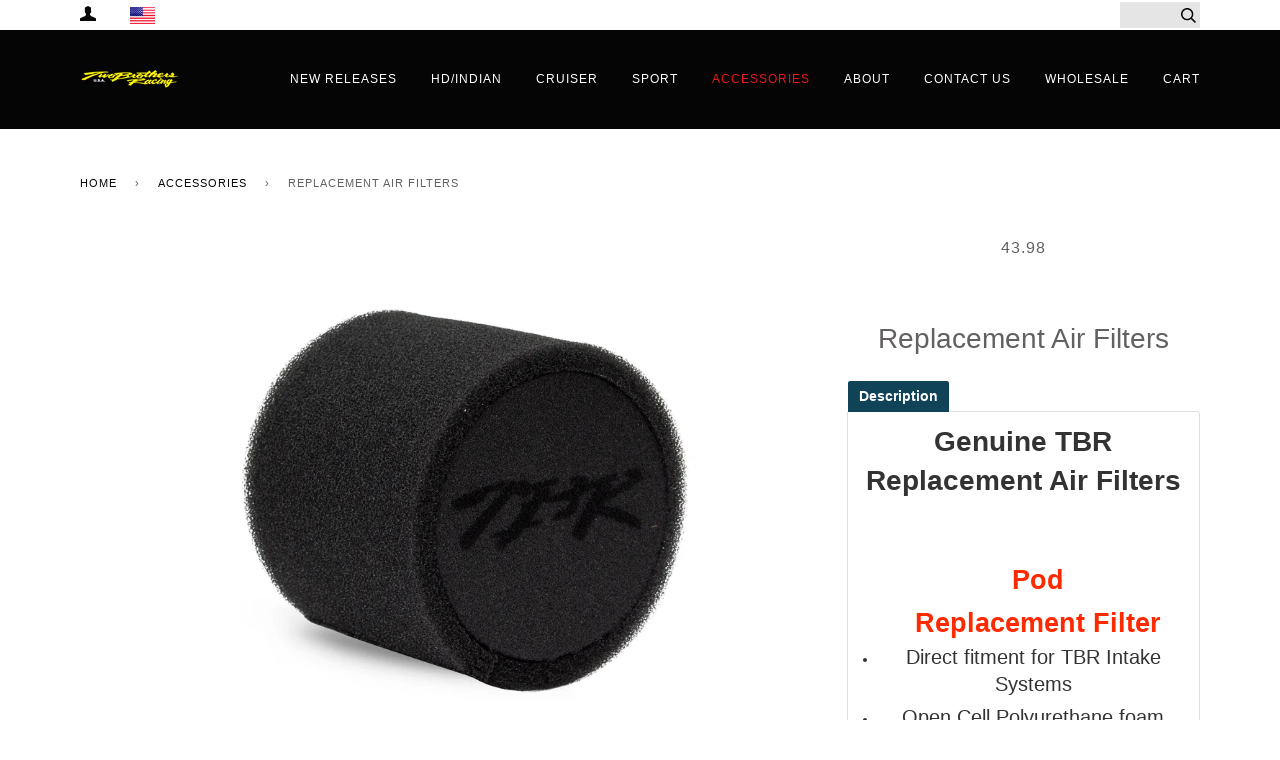

--- FILE ---
content_type: text/html; charset=utf-8
request_url: https://www.twobros.com/collections/sport-exhaust/products/replacement-air-filters
body_size: 39225
content:
<!doctype html>
<!--[if lt IE 7]><html class="no-js lt-ie9 lt-ie8 lt-ie7" lang="en"> <![endif]-->
<!--[if IE 7]><html class="no-js lt-ie9 lt-ie8" lang="en"> <![endif]-->
<!--[if IE 8]><html class="no-js lt-ie9" lang="en"> <![endif]-->
<!--[if IE 9 ]><html class="ie9 no-js"> <![endif]-->
<!--[if (gt IE 9)|!(IE)]><!--> <html class="no-js"> <!--<![endif]-->
<head>

  <!-- ======================= Pipeline Theme V2.3.1 ========================= -->
  <meta charset="utf-8">
  <meta http-equiv="X-UA-Compatible" content="IE=edge,chrome=1">

  
    <link rel="shortcut icon" href="//www.twobros.com/cdn/shop/files/favicon_small_5cfd3f8a-46b5-40cf-8e14-ae168a5447cf_32x32.png?v=1613167450" type="image/png">
  

  <!-- Title and description ================================================ -->
  <title>
  Two Brothers Racing, add an item to your shopping cart: M2/M5/M7/S1R P1 Race Pipe PowerTip (-3 to 4 dB) 005-P1
  </title>

  
  <meta name="description" content="M2/M5/M7/S1R P1 Race Pipe PowerTip (-3 to 4 dB), high performance motorcycle exhausts made in the USA.">
  

  <!-- Product meta ========================================================= -->
  <!-- /snippets/social-meta-tags.liquid -->


  <meta property="og:type" content="product">
  <meta property="og:title" content="Replacement Air Filters">
  
  <meta property="og:image" content="http://www.twobros.com/cdn/shop/products/Pod-Filter_grande.png?v=1589998032">
  <meta property="og:image:secure_url" content="https://www.twobros.com/cdn/shop/products/Pod-Filter_grande.png?v=1589998032">
  
  <meta property="og:price:amount" content="43.98">
  <meta property="og:price:currency" content="USD">


  <meta property="og:description" content="M2/M5/M7/S1R P1 Race Pipe PowerTip (-3 to 4 dB), high performance motorcycle exhausts made in the USA.">

  <meta property="og:url" content="https://www.twobros.com/products/replacement-air-filters">
  <meta property="og:site_name" content="Two Brothers Racing">







  <meta name="twitter:card" content="product">
  <meta name="twitter:title" content="Replacement Air Filters">
  <meta name="twitter:description" content="Genuine TBR Replacement Air Filters
 
Pod Replacement Filter


Direct fitment for TBR Intake Systems


Open Cell Polyurethane foam


Dual Layer (course outer/fine inner)


TBR Sublimated logo


Washable/Reusable

Fits Moto Intake Systems





">
  <meta name="twitter:image" content="https://www.twobros.com/cdn/shop/products/Pod-Filter_medium.png?v=1589998032">
  <meta name="twitter:image:width" content="240">
  <meta name="twitter:image:height" content="240">
  <meta name="twitter:label1" content="Price">
  
  <meta name="twitter:data1" content="$43.98 USD">
  
  <meta name="twitter:label2" content="Brand">
  <meta name="twitter:data2" content="Two Brothers Racing">
  



  <!-- Helpers ============================================================== -->
  <link rel="canonical" href="https://www.twobros.com/products/replacement-air-filters">
  <meta name="viewport" content="width=device-width,initial-scale=1">
  <meta name="theme-color" content="#070707">

  <!-- CSS ================================================================== -->
  <link href="//www.twobros.com/cdn/shop/t/12/assets/style.scss.css?v=8174305993650164681724282084" rel="stylesheet" type="text/css" media="all" />

  <!-- Modernizr ============================================================ -->
  <script src="//www.twobros.com/cdn/shop/t/12/assets/modernizr.min.js?v=137617515274177302221489602567" type="text/javascript"></script>

  <!-- jQuery v2.2.3 ======================================================== -->
  <script src="//www.twobros.com/cdn/shop/t/12/assets/jquery.min.js?v=58211863146907186831489602567" type="text/javascript"></script>

  <!-- /snippets/oldIE-js.liquid -->


<!--[if lt IE 9]>
<script src="//cdnjs.cloudflare.com/ajax/libs/html5shiv/3.7.2/html5shiv.min.js" type="text/javascript"></script>
<script src="//www.twobros.com/cdn/shop/t/12/assets/respond.min.js?v=52248677837542619231489602568" type="text/javascript"></script>
<script src="//www.twobros.com/cdn/shop/t/12/assets/background_size_emu.js?v=20512233629963367491489602566" type="text/javascript"></script>
<link href="//www.twobros.com/cdn/shop/t/12/assets/respond-proxy.html" id="respond-proxy" rel="respond-proxy" />
<link href="//www.twobros.com/search?q=4fb2987eac1447e95ee91d1574ada076" id="respond-redirect" rel="respond-redirect" />
<script src="//www.twobros.com/search?q=4fb2987eac1447e95ee91d1574ada076" type="text/javascript"></script>
<![endif]-->



  <script>
    var theme = {
      strings: {
        addToCart: "Add to Cart",
        soldOut: "Sold Out",
        unavailable: "Unavailable"
      },
      moneyFormat: "\u003cspan class='money'\u003e${{amount}}\u003c\/span\u003e"
    }
  </script>

  
  

  <!-- /snippets/fonts.liquid -->



  <!-- Header hook for plugins ============================================== -->
  <script>window.performance && window.performance.mark && window.performance.mark('shopify.content_for_header.start');</script><meta id="shopify-digital-wallet" name="shopify-digital-wallet" content="/13916795/digital_wallets/dialog">
<meta name="shopify-checkout-api-token" content="d8c3e571553ca5f02bd647c454de5cff">
<meta id="in-context-paypal-metadata" data-shop-id="13916795" data-venmo-supported="true" data-environment="production" data-locale="en_US" data-paypal-v4="true" data-currency="USD">
<link rel="alternate" type="application/json+oembed" href="https://www.twobros.com/products/replacement-air-filters.oembed">
<script async="async" src="/checkouts/internal/preloads.js?locale=en-US"></script>
<link rel="preconnect" href="https://shop.app" crossorigin="anonymous">
<script async="async" src="https://shop.app/checkouts/internal/preloads.js?locale=en-US&shop_id=13916795" crossorigin="anonymous"></script>
<script id="shopify-features" type="application/json">{"accessToken":"d8c3e571553ca5f02bd647c454de5cff","betas":["rich-media-storefront-analytics"],"domain":"www.twobros.com","predictiveSearch":true,"shopId":13916795,"locale":"en"}</script>
<script>var Shopify = Shopify || {};
Shopify.shop = "two-brothers-racing.myshopify.com";
Shopify.locale = "en";
Shopify.currency = {"active":"USD","rate":"1.0"};
Shopify.country = "US";
Shopify.theme = {"name":"Pipeline","id":169365710,"schema_name":"Pipeline","schema_version":"2.3.1","theme_store_id":739,"role":"main"};
Shopify.theme.handle = "null";
Shopify.theme.style = {"id":null,"handle":null};
Shopify.cdnHost = "www.twobros.com/cdn";
Shopify.routes = Shopify.routes || {};
Shopify.routes.root = "/";</script>
<script type="module">!function(o){(o.Shopify=o.Shopify||{}).modules=!0}(window);</script>
<script>!function(o){function n(){var o=[];function n(){o.push(Array.prototype.slice.apply(arguments))}return n.q=o,n}var t=o.Shopify=o.Shopify||{};t.loadFeatures=n(),t.autoloadFeatures=n()}(window);</script>
<script>
  window.ShopifyPay = window.ShopifyPay || {};
  window.ShopifyPay.apiHost = "shop.app\/pay";
  window.ShopifyPay.redirectState = null;
</script>
<script id="shop-js-analytics" type="application/json">{"pageType":"product"}</script>
<script defer="defer" async type="module" src="//www.twobros.com/cdn/shopifycloud/shop-js/modules/v2/client.init-shop-cart-sync_BdyHc3Nr.en.esm.js"></script>
<script defer="defer" async type="module" src="//www.twobros.com/cdn/shopifycloud/shop-js/modules/v2/chunk.common_Daul8nwZ.esm.js"></script>
<script type="module">
  await import("//www.twobros.com/cdn/shopifycloud/shop-js/modules/v2/client.init-shop-cart-sync_BdyHc3Nr.en.esm.js");
await import("//www.twobros.com/cdn/shopifycloud/shop-js/modules/v2/chunk.common_Daul8nwZ.esm.js");

  window.Shopify.SignInWithShop?.initShopCartSync?.({"fedCMEnabled":true,"windoidEnabled":true});

</script>
<script>
  window.Shopify = window.Shopify || {};
  if (!window.Shopify.featureAssets) window.Shopify.featureAssets = {};
  window.Shopify.featureAssets['shop-js'] = {"shop-cart-sync":["modules/v2/client.shop-cart-sync_QYOiDySF.en.esm.js","modules/v2/chunk.common_Daul8nwZ.esm.js"],"init-fed-cm":["modules/v2/client.init-fed-cm_DchLp9rc.en.esm.js","modules/v2/chunk.common_Daul8nwZ.esm.js"],"shop-button":["modules/v2/client.shop-button_OV7bAJc5.en.esm.js","modules/v2/chunk.common_Daul8nwZ.esm.js"],"init-windoid":["modules/v2/client.init-windoid_DwxFKQ8e.en.esm.js","modules/v2/chunk.common_Daul8nwZ.esm.js"],"shop-cash-offers":["modules/v2/client.shop-cash-offers_DWtL6Bq3.en.esm.js","modules/v2/chunk.common_Daul8nwZ.esm.js","modules/v2/chunk.modal_CQq8HTM6.esm.js"],"shop-toast-manager":["modules/v2/client.shop-toast-manager_CX9r1SjA.en.esm.js","modules/v2/chunk.common_Daul8nwZ.esm.js"],"init-shop-email-lookup-coordinator":["modules/v2/client.init-shop-email-lookup-coordinator_UhKnw74l.en.esm.js","modules/v2/chunk.common_Daul8nwZ.esm.js"],"pay-button":["modules/v2/client.pay-button_DzxNnLDY.en.esm.js","modules/v2/chunk.common_Daul8nwZ.esm.js"],"avatar":["modules/v2/client.avatar_BTnouDA3.en.esm.js"],"init-shop-cart-sync":["modules/v2/client.init-shop-cart-sync_BdyHc3Nr.en.esm.js","modules/v2/chunk.common_Daul8nwZ.esm.js"],"shop-login-button":["modules/v2/client.shop-login-button_D8B466_1.en.esm.js","modules/v2/chunk.common_Daul8nwZ.esm.js","modules/v2/chunk.modal_CQq8HTM6.esm.js"],"init-customer-accounts-sign-up":["modules/v2/client.init-customer-accounts-sign-up_C8fpPm4i.en.esm.js","modules/v2/client.shop-login-button_D8B466_1.en.esm.js","modules/v2/chunk.common_Daul8nwZ.esm.js","modules/v2/chunk.modal_CQq8HTM6.esm.js"],"init-shop-for-new-customer-accounts":["modules/v2/client.init-shop-for-new-customer-accounts_CVTO0Ztu.en.esm.js","modules/v2/client.shop-login-button_D8B466_1.en.esm.js","modules/v2/chunk.common_Daul8nwZ.esm.js","modules/v2/chunk.modal_CQq8HTM6.esm.js"],"init-customer-accounts":["modules/v2/client.init-customer-accounts_dRgKMfrE.en.esm.js","modules/v2/client.shop-login-button_D8B466_1.en.esm.js","modules/v2/chunk.common_Daul8nwZ.esm.js","modules/v2/chunk.modal_CQq8HTM6.esm.js"],"shop-follow-button":["modules/v2/client.shop-follow-button_CkZpjEct.en.esm.js","modules/v2/chunk.common_Daul8nwZ.esm.js","modules/v2/chunk.modal_CQq8HTM6.esm.js"],"lead-capture":["modules/v2/client.lead-capture_BntHBhfp.en.esm.js","modules/v2/chunk.common_Daul8nwZ.esm.js","modules/v2/chunk.modal_CQq8HTM6.esm.js"],"checkout-modal":["modules/v2/client.checkout-modal_CfxcYbTm.en.esm.js","modules/v2/chunk.common_Daul8nwZ.esm.js","modules/v2/chunk.modal_CQq8HTM6.esm.js"],"shop-login":["modules/v2/client.shop-login_Da4GZ2H6.en.esm.js","modules/v2/chunk.common_Daul8nwZ.esm.js","modules/v2/chunk.modal_CQq8HTM6.esm.js"],"payment-terms":["modules/v2/client.payment-terms_MV4M3zvL.en.esm.js","modules/v2/chunk.common_Daul8nwZ.esm.js","modules/v2/chunk.modal_CQq8HTM6.esm.js"]};
</script>
<script>(function() {
  var isLoaded = false;
  function asyncLoad() {
    if (isLoaded) return;
    isLoaded = true;
    var urls = ["https:\/\/cdn-stamped-io.azureedge.net\/files\/shopify.v2.min.js?shop=two-brothers-racing.myshopify.com","https:\/\/chimpstatic.com\/mcjs-connected\/js\/users\/2a91efd4a8395c5b61dc16fd2\/1db3ac3880232161bd055bc5c.js?shop=two-brothers-racing.myshopify.com","\/\/searchserverapi1.com\/widgets\/shopify\/init.js?a=7u6N6K3k6o\u0026shop=two-brothers-racing.myshopify.com"];
    for (var i = 0; i < urls.length; i++) {
      var s = document.createElement('script');
      s.type = 'text/javascript';
      s.async = true;
      s.src = urls[i];
      var x = document.getElementsByTagName('script')[0];
      x.parentNode.insertBefore(s, x);
    }
  };
  if(window.attachEvent) {
    window.attachEvent('onload', asyncLoad);
  } else {
    window.addEventListener('load', asyncLoad, false);
  }
})();</script>
<script id="__st">var __st={"a":13916795,"offset":-28800,"reqid":"9760bd2c-370b-4144-8626-f351fc44f7bc-1769018145","pageurl":"www.twobros.com\/collections\/sport-exhaust\/products\/replacement-air-filters","u":"78ed8149c7dc","p":"product","rtyp":"product","rid":4463986770031};</script>
<script>window.ShopifyPaypalV4VisibilityTracking = true;</script>
<script id="captcha-bootstrap">!function(){'use strict';const t='contact',e='account',n='new_comment',o=[[t,t],['blogs',n],['comments',n],[t,'customer']],c=[[e,'customer_login'],[e,'guest_login'],[e,'recover_customer_password'],[e,'create_customer']],r=t=>t.map((([t,e])=>`form[action*='/${t}']:not([data-nocaptcha='true']) input[name='form_type'][value='${e}']`)).join(','),a=t=>()=>t?[...document.querySelectorAll(t)].map((t=>t.form)):[];function s(){const t=[...o],e=r(t);return a(e)}const i='password',u='form_key',d=['recaptcha-v3-token','g-recaptcha-response','h-captcha-response',i],f=()=>{try{return window.sessionStorage}catch{return}},m='__shopify_v',_=t=>t.elements[u];function p(t,e,n=!1){try{const o=window.sessionStorage,c=JSON.parse(o.getItem(e)),{data:r}=function(t){const{data:e,action:n}=t;return t[m]||n?{data:e,action:n}:{data:t,action:n}}(c);for(const[e,n]of Object.entries(r))t.elements[e]&&(t.elements[e].value=n);n&&o.removeItem(e)}catch(o){console.error('form repopulation failed',{error:o})}}const l='form_type',E='cptcha';function T(t){t.dataset[E]=!0}const w=window,h=w.document,L='Shopify',v='ce_forms',y='captcha';let A=!1;((t,e)=>{const n=(g='f06e6c50-85a8-45c8-87d0-21a2b65856fe',I='https://cdn.shopify.com/shopifycloud/storefront-forms-hcaptcha/ce_storefront_forms_captcha_hcaptcha.v1.5.2.iife.js',D={infoText:'Protected by hCaptcha',privacyText:'Privacy',termsText:'Terms'},(t,e,n)=>{const o=w[L][v],c=o.bindForm;if(c)return c(t,g,e,D).then(n);var r;o.q.push([[t,g,e,D],n]),r=I,A||(h.body.append(Object.assign(h.createElement('script'),{id:'captcha-provider',async:!0,src:r})),A=!0)});var g,I,D;w[L]=w[L]||{},w[L][v]=w[L][v]||{},w[L][v].q=[],w[L][y]=w[L][y]||{},w[L][y].protect=function(t,e){n(t,void 0,e),T(t)},Object.freeze(w[L][y]),function(t,e,n,w,h,L){const[v,y,A,g]=function(t,e,n){const i=e?o:[],u=t?c:[],d=[...i,...u],f=r(d),m=r(i),_=r(d.filter((([t,e])=>n.includes(e))));return[a(f),a(m),a(_),s()]}(w,h,L),I=t=>{const e=t.target;return e instanceof HTMLFormElement?e:e&&e.form},D=t=>v().includes(t);t.addEventListener('submit',(t=>{const e=I(t);if(!e)return;const n=D(e)&&!e.dataset.hcaptchaBound&&!e.dataset.recaptchaBound,o=_(e),c=g().includes(e)&&(!o||!o.value);(n||c)&&t.preventDefault(),c&&!n&&(function(t){try{if(!f())return;!function(t){const e=f();if(!e)return;const n=_(t);if(!n)return;const o=n.value;o&&e.removeItem(o)}(t);const e=Array.from(Array(32),(()=>Math.random().toString(36)[2])).join('');!function(t,e){_(t)||t.append(Object.assign(document.createElement('input'),{type:'hidden',name:u})),t.elements[u].value=e}(t,e),function(t,e){const n=f();if(!n)return;const o=[...t.querySelectorAll(`input[type='${i}']`)].map((({name:t})=>t)),c=[...d,...o],r={};for(const[a,s]of new FormData(t).entries())c.includes(a)||(r[a]=s);n.setItem(e,JSON.stringify({[m]:1,action:t.action,data:r}))}(t,e)}catch(e){console.error('failed to persist form',e)}}(e),e.submit())}));const S=(t,e)=>{t&&!t.dataset[E]&&(n(t,e.some((e=>e===t))),T(t))};for(const o of['focusin','change'])t.addEventListener(o,(t=>{const e=I(t);D(e)&&S(e,y())}));const B=e.get('form_key'),M=e.get(l),P=B&&M;t.addEventListener('DOMContentLoaded',(()=>{const t=y();if(P)for(const e of t)e.elements[l].value===M&&p(e,B);[...new Set([...A(),...v().filter((t=>'true'===t.dataset.shopifyCaptcha))])].forEach((e=>S(e,t)))}))}(h,new URLSearchParams(w.location.search),n,t,e,['guest_login'])})(!0,!0)}();</script>
<script integrity="sha256-4kQ18oKyAcykRKYeNunJcIwy7WH5gtpwJnB7kiuLZ1E=" data-source-attribution="shopify.loadfeatures" defer="defer" src="//www.twobros.com/cdn/shopifycloud/storefront/assets/storefront/load_feature-a0a9edcb.js" crossorigin="anonymous"></script>
<script crossorigin="anonymous" defer="defer" src="//www.twobros.com/cdn/shopifycloud/storefront/assets/shopify_pay/storefront-65b4c6d7.js?v=20250812"></script>
<script data-source-attribution="shopify.dynamic_checkout.dynamic.init">var Shopify=Shopify||{};Shopify.PaymentButton=Shopify.PaymentButton||{isStorefrontPortableWallets:!0,init:function(){window.Shopify.PaymentButton.init=function(){};var t=document.createElement("script");t.src="https://www.twobros.com/cdn/shopifycloud/portable-wallets/latest/portable-wallets.en.js",t.type="module",document.head.appendChild(t)}};
</script>
<script data-source-attribution="shopify.dynamic_checkout.buyer_consent">
  function portableWalletsHideBuyerConsent(e){var t=document.getElementById("shopify-buyer-consent"),n=document.getElementById("shopify-subscription-policy-button");t&&n&&(t.classList.add("hidden"),t.setAttribute("aria-hidden","true"),n.removeEventListener("click",e))}function portableWalletsShowBuyerConsent(e){var t=document.getElementById("shopify-buyer-consent"),n=document.getElementById("shopify-subscription-policy-button");t&&n&&(t.classList.remove("hidden"),t.removeAttribute("aria-hidden"),n.addEventListener("click",e))}window.Shopify?.PaymentButton&&(window.Shopify.PaymentButton.hideBuyerConsent=portableWalletsHideBuyerConsent,window.Shopify.PaymentButton.showBuyerConsent=portableWalletsShowBuyerConsent);
</script>
<script data-source-attribution="shopify.dynamic_checkout.cart.bootstrap">document.addEventListener("DOMContentLoaded",(function(){function t(){return document.querySelector("shopify-accelerated-checkout-cart, shopify-accelerated-checkout")}if(t())Shopify.PaymentButton.init();else{new MutationObserver((function(e,n){t()&&(Shopify.PaymentButton.init(),n.disconnect())})).observe(document.body,{childList:!0,subtree:!0})}}));
</script>
<link id="shopify-accelerated-checkout-styles" rel="stylesheet" media="screen" href="https://www.twobros.com/cdn/shopifycloud/portable-wallets/latest/accelerated-checkout-backwards-compat.css" crossorigin="anonymous">
<style id="shopify-accelerated-checkout-cart">
        #shopify-buyer-consent {
  margin-top: 1em;
  display: inline-block;
  width: 100%;
}

#shopify-buyer-consent.hidden {
  display: none;
}

#shopify-subscription-policy-button {
  background: none;
  border: none;
  padding: 0;
  text-decoration: underline;
  font-size: inherit;
  cursor: pointer;
}

#shopify-subscription-policy-button::before {
  box-shadow: none;
}

      </style>

<script>window.performance && window.performance.mark && window.performance.mark('shopify.content_for_header.end');</script>
<!-- BEGIN app block: shopify://apps/sami-wholesale/blocks/app-embed-block/799b9db0-2c2b-4b20-8675-98acd123fbb2 --><style>.samita-ws-loading [samitaWS-cart-item-key],.samita-ws-loading [samitaWS-product-id],.samita-ws-loading [samitaWS-variant-id],.samita-ws-loading [samitaWS-cart-total-price],.samita-ws-loading [samitaWS-cart-total-discount],.samita-ws-loading [data-cart-item-regular-price],.samita-ws-loading [samitaWS-ajax-cart-subtotal],.samita-ws-loading [data-cart-subtotal],.samita-ws-loading [samitaws-product-price]{visibility:hidden;opacity:0}[samitaws-product-main-price="true"] [samitaws-product-price]{visibility:hidden;opacity:0}.samitaWS-original-checkout-button,.samitaWS-original-atc-button{visibility:hidden;opacity:0;display:none!important}.samita-ws-loading .shopify-payment-button .shopify-payment-button__button--unbranded{visibility:hidden;opacity:0;display:none!important}</style><script type="text/javascript">
    document.getElementsByTagName('html')[0].classList.add('samita-ws-loading', 'samita-ws-enable');
    window.addEventListener("samitaWSRenderWholesaleCompleted", function(e){
        document.getElementsByTagName('html')[0].classList.remove('samita-ws-loading');
    });
    var samitaWSRgFormRecaptchaInit = function(){};
    var samitaWholesaleRecaptchaInit = function(){};
    
    window.Samita = window.Samita || {};
    window.Samita.Wholesale = window.Samita.Wholesale || {};Samita.Wholesale.shop = {"configuration":{"money_format":"<span class='money'>${{amount}}</span>"},"pricing":{"plan":"SILVER","features":{"wholesale_pricing_number":-1,"wholesale_pricing_apply_customer_tag":true,"wholesale_pricing_apply_product_tag":true,"wholesale_pricing_apply_selected_product":-1,"wholesale_pricing_apply_selected_collection":true,"wholesale_pricing_apply_variants":true,"wholesale_pricing_exclude_customer":true,"wholesale_pricing_exclude_product":true,"wholesale_pricing_selected_market":true,"wholesale_pricing_discount_group":true,"wholesale_pricing_schedule":true,"wholesale_pricing_export":false,"wholesale_pricing_import":false,"isMultiLanguage":true,"volume_pricing_number":-1,"volume_pricing_apply_customer_tag":true,"volume_pricing_apply_product_tag":true,"volume_pricing_apply_selected_product":-1,"volume_pricing_apply_selected_collection":true,"volume_pricing_apply_variants":true,"volume_pricing_exclude_customer":true,"volume_pricing_exclude_product":true,"volume_pricing_selected_market":true,"volume_pricing_discount_type":false,"volume_pricing_customize":true,"volume_pricing_translation":true,"volume_pricing_schedule":true,"volume_pricing_export":false,"volume_pricing_import":false,"volume_pricing_change_template":true,"registration_form_number":-1,"registration_form_recaptcha":true,"registration_form_integration_shopify":true,"registration_form_condition_logic":false,"registration_form_custom_css":true,"registration_form_publish":true,"registration_form_template":true,"registration_form_field":true,"registration_form_auto_tag":true,"quick_order_number":-1,"quick_order_new_ui":true,"quick_order_apply_collection":false,"order_limit_number":0,"order_limit_apply_customer_tag":false,"order_limit_apply_product_tag":false,"order_limit_apply_selected_product":0,"order_limit_apply_selected_collection":false,"order_limit_exclude_customer":false,"order_limit_exclude_product":false,"order_limit_selected_market":false,"order_limit_apply_type":false,"order_limit_scope":false,"order_limit_customize":false,"order_limit_translation":false,"shipping_rate_number":0,"shipping_rate_apply_customer_tag":false,"shipping_rate_apply_product_tag":false,"shipping_rate_apply_selected_product":0,"shipping_rate_apply_selected_collection":false,"shipping_rate_exclude_customer":false,"shipping_rate_exclude_product":false,"shipping_rate_selected_market":false,"shipping_rate_limit_cart_total":false,"shipping_rate_limit_per_customer":false,"shipping_rate_scope":false,"shipping_rate_scope_option":0,"extra_fee_number":0,"extra_fee_apply_customer_tag":false,"extra_fee_apply_product_tag":false,"extra_fee_apply_selected_product":0,"extra_fee_apply_selected_collection":false,"extra_fee_exclude_customer":false,"extra_fee_exclude_product":false,"extra_fee_selected_market":false,"extra_fee_apply_type":false,"extra_fee_scope":false,"extra_fee_scope_option":0,"extra_fee_free_ship":false,"extra_fee_customize":false,"extra_fee_translation":false,"payment_term_number":0,"payment_term_apply_customer_tag":false,"payment_term_apply_selected_customer":false,"payment_term_apply_selected_product":0,"payment_term_apply_selected_collection":false,"payment_term_apply_product_tag":false,"payment_term_exclude_customer":false,"payment_term_exclude_product":false,"payment_term_selected_market":false,"payment_term_due_later":false,"payment_term_order_condition":false,"payment_term_customize":false,"payment_term_notification":false,"payment_term_pdf":false,"payment_term_customer_account":false,"payment_term_email_invoice":false,"payment_term_export_invoice":false,"tax_exempt_number":false,"tax_exempt_apply_customer_tag":false,"tax_exempt_exclude_customer":false,"tax_exempt_eu_on_cart":false,"tax_exempt_uk_on_cart":false,"tax_exempt_abn_on_cart":false,"tax_exempt_us_on_cart":false,"tax_exempt_india_on_cart":false,"tax_exempt_add_discount_to_exclude":false,"tax_exempt_required":false,"tax_exempt_auto_exempt":false,"tax_exempt_auto_redirect_checkout":false,"tax_exempt_eu_countries":false,"tax_display_number":false,"tax_display_apply_customer_tag":false,"tax_display_exclude_customer":false,"tax_display_apply_selected_product":false,"tax_display_apply_selected_collection":false,"tax_display_apply_product_tag":false,"tax_display_exclude_product":false,"tax_display_on_product":false,"tax_display_on_cart":false,"tax_display_on_page":false,"tax_display_location_detection":false,"tax_display_integration_shopify":false,"tax_display_price_include_tax":false,"tax_display_synchronize":false,"tax_display_override":false,"integrate_shopify_pos":false,"volume_pricing_discount_group":true}},"settings":{"cart_drawer":{"template":"default","design":{"bg_navigation":"#DDDDDD","txt_navigation":"#000000","bg_active_navigation":"#FFFFFF","txt_active_navigation":"#000000","bg_content":"#FFFFFF","txt_content":"#000000","bg_footer":"#f5f5f5","txt_footer":"#000000","bg_footer_button":"#000000","txt_footer_button":"#FFFFFF","bg_footer_hover_button":"#000000","txt_footer_hover_button":"#FFFFFF"},"enable":false},"cart_page":[],"encryption_registration_form_id":true,"general":{"cart_page":true,"multiple_volume_pricing":"newest","multiple_wholesale_pricing":"newest","quick_order_page":{"minimum_search_key":3},"reCaptcha":{"recaptchaType":"v2","siteKey":false,"languageCode":"en"},"show_crossout_price":true,"show_compare_crossout_price":false},"extra_fee":{"enable":true,"design":{"bg_tbHeader":"#ffffff","bg_tbRow":"#ffffff","text_tbHeader":"#121212","text_tbRow":"#121212","border_color":"#ebebeb","border_style":"solid","txt_headerFontsize":16,"txt_rowFontsize":14},"show_on":{"pages":["product","cart","drawer"]}},"payment_term":{"enable":true},"shipping_rate":{"enable":true,"apply":"lowest"},"order_limit":{"enable":true,"design":{"bg_ppHeader":"#ffb400","text_ppHeader":"#121212bf","bg_ppContent":"#ffffffbf","text_ppContent":"#121212bf"}},"tax_exempt":{"enable":true,"design":{"txt_errorColor":"#FF0000","text_successColor":"#00FF00","text_tbTitle":"#000","text_tbSubtitle":"#000"}},"tax_display":{"enable":true},"taxes":[],"translations":{"default":{"volume_table":{"qty":"Qty","amount":"Amount","amount_range":"Amount Range","price":"Price","discount":"Discount","buy_qty":"Buy {{qty}}","buy_amount":"Buy {{amount}}","discount_percent":"{{percent}} Off"},"box_discount":{"label":"Discount","discount_code":"Discount code","apply_discount":"Apply discount","enter_a_valid_discount_code":"Enter a valid discount code","discount_code_is_not_valid_for_the_items_in_your_cart":"Discount code is not valid for the items in your cart","accepted_discounts_calculated_at_checkout":"Accepted! Discounts calculated at checkout"},"quick_order_table":{"product":"Product","stock":"Stock","name":"Name","image":"Image","price":"Price","compare_at_price":"Compare At Price","product_sku":"Product SKU","vendor":"Vendor","type":"Type","quantity":"Quantity","action":"Action","count_products":"{{count_products}} products","show_count_variants":"Show {{count_variants}} Variants","hide_count_variants":"Hide {{count_variants}} Variants","add_to_cart":"Add To Cart","no_data":"No Data","search_products":"Search Products","search":"Search","your_cart":"Your Cart({{cart_total_items}})","all_products":"All Products","collection_by":"Collection by:","added":"Added!","added_to_cart_success":"Added to Cart Success !","view_cart_and_checkout":"View Cart & Checkout","out_of_stock":"Out of stock","please_select_quantity":"Please Select Quantity","error":"Error!","you_can_only_add_quantity_of_this_to_your_cart":"You can only add {{max_quantity}} of this item to your cart.","volume_pricing":"Volume pricing","load_more":"Load more","quantity_in_cart":"Quantity ({{quantity_in_cart}} in cart)","sub_total":"Subtotal","update_cart":"Update cart","your_cart_no_item":"Your cart","check_out":"Check out","cart_total":"Cart total","choose_variant":"Choose variant","hide_variant":"Hide variant","items_selected":"{{items_selected}} item(s) selected","cart_updated_success":"Cart updated successfully!","new_to_old":"Date, New to old","old_to_new":"Date, Old to new","alphabet_az":"Alphabetically A-Z","alphabet_za":"Alphabetically Z-A","quick_order_description":"Speed up the buying process with an easy-to-use quick order form","in_stock":"In stock","item_in_stock":"{{stock}} in stock"},"account_table":{"details":"Details","noValue":"No value","tags":"Tags","notes":"Notes","addresses":"Addresses"},"cart_drawer":{"my_account":"My Account","my_cart":"My Cart","logout":"Logout","my_wholesale_cart":"My Wholesale Cart","add_product_by_sku":"Add product by SKU","options":"Options","you_have_no_items_in_your_order":"You have no items in your order!","sub_total":"Sub-total","total_line":"{{total_line}} line","total_items":"{{total_items}} items","proceed_to_checkout":"Proceed to Checkout","tax_and_shipping_costs_calculated_during_checkout":"Tax and shipping costs calculated during checkout","recent_order":"Recent order","clear_order":"Clear order","shopping_lists":"Shopping list","view":"View","view_all":"View all","order":"Order#","date":"Date","amount":"Amount","status":"Status","actions":"Actions","email_address":"Email address","name":"Name","company":"Company","country":"Country","address_book":"Address book","default_shipping_address":"Default shipping address","browse_our_website_to_begin_adding_products_or_use_the_quick_add_box_above":"Browse our website to begin adding products or use the quick add box above.","none_data":"None Data","not_logged_in":"Not logged in!","please_login_to_view_information":"Please {{login|log in}} to view information.","my_details":"My Details","order_history":"Orders History","orders":"Orders","style":"Style:","sku":"SKU:","unfulfilled":"Unfulfilled","fulfilled":"Fulfilled","add_to_cart":"Add To Cart","no_results_found_for_search_value":"No results found for \"{{searchValue}}\"","check_the_spelling_or_use_a_different_word_or_phrase":"Check the spelling or use a different word or phrase.","products":"Products","order_date":"Order date","shipping_method":"Shipping method","total":"Total","add_to_cart_again":"Add To Cart Again","add_items_to_cart":"Add items to cart","create_new_cart":"Create new cart","download_order_invoice":"Download order invoice","shipping__title":"Shipping ({{shipping_title}})","subtotal":"Subtotal","tax_vat_amount":"Tax VAT({{percent_amount}})","product_add_to_cart_successful":"Product add to cart successful","please_try_again":"Please try again","error":"Error!","added_to_cart":"Added To Cart!","view_cart_and_checkout":"View Cart & Checkout","items_are_no_longer_available":"Items are no longer available.","login":"Login","upload_file":"Upload file","order_lines":"Order lines","add_and_edit_address":"Add and edit address","address_first_name":"First name","address_last_name":"Last name","address_email":"Email","address_phone":"Phone","address_address1":"Address","address_address2":"Apartment, suite, etc.","address_city":"City","address_country":"Country","address_add_address":"Add address","address_update_address":"Update address","address_default_shipping":"Set as default shipping address","address_default_billing":"Set as default billing address","address_saved_successfully":"Address saved successfully!","address_save_error":"Error saving address. Please try again.","address_deleted_successfully":"Address deleted successfully!","address_delete_error":"Error deleting address. Please try again.","address_cancel":"Cancel","address_postal_code":"Postal code","address_zip":"Zip","start_building_an_order_by_browsing_using_the_search_above_or_a_shortcut_below":"Start building an order by browsing using the search above or a shortcut below.","upload_a_file":"Upload a file","scan_barcode":"Scan barcode","barcode_not_found":"Barcode not found","no_barcode_found_in_image":"No barcode found in image","failed_to_load_the_image":"Failed to load the image","start_by_uploading_a_csv_file":"Start by uploading a CSV file","user_your_mobile_decvice_to_add_products_by_barcode":"User your mobile decvice to add products by barcode","upload_csv_file":"Upload CSV file","upload_csv_file_description":"Save time by uploading your cart via a CSV file. Simply create and save the CSV, ensuring it has column titles that match below, and click the 'Upload CSV File' button","upload_table_sku":"SKU","upload_table_quantity":"Quantity","upload_table_barcode":"Barcode","upload_csv_file_footer_title":"Paste CSV contents: copy first two columns from your sheet and paste below","paste_and_upload":"Paste and upload","please_select_a_valid_csv_file":"Please select a valid CSV file","please_select_a_valid_csv_file_description":"We couldn’t import your file. Please check that it’s in the correct format (see example below) and that the specified barcodes exist in this store.","missing_product":"Product not found","stressedImport_info_total":"{{total}} items have been added, except for the following:"},"order_limit":{"you_must_select_at_least_minimum_quantity_products":"You must select at least {{minimum_quantity}} products","you_can_only_purchase_a_minimum_of_minimum_amount":"You can only purchase a minimum of {{minimum_amount}}.","you_must_select_at_least_minimum_weight_weight_unit":"You must select at least {{minimum_weight}} {{weight_unit}}.","you_must_select_a_maximum_of_quantity_products":"You can select a maximum of {{maximum_quantity}} products","you_can_only_purchase_a_maximum_of_maximum_amount":"You are only allowed to purchase a maximum of {{maximum_amount}}.","you_must_select_at_maximum_of_maximum_weight_weight_unit":"You can only select a maximum of {{maximum_weight}} {{weight_unit}}.","cannot_place_order_conditions_not_met":"Cannot place order , conditions not met","you_must_add_a_valid_number_of_product_value_which_is_no_more_than":"You must add a valid number of product value which is no more than","you_must_add_a_valid_number_of_product_value_which_is_no_less_than":"You must add a valid number of product value which is no less than","your_order_amount_must_be_greater_than_or_equal_to":"Your order amount must be greater than (or equal to)","your_order_amount_must_be_less_than_or_equal_to":"Your order amount must be less than (or equal to)","products":"product(s)"},"extra_fee":{"quantity":"Qty","amount_range":"Amount Range","weight_range_kilogram":"Weight Range (Kg)","fee":"Fee","free_ship":"Free Ship","yes":"Yes","no":"No"},"payment_term":{"pay_later_button":"Pay later","pay_later_success_heading":"Pay Later request was successful!","pay_later_success_message":"Your request to use our Pay Later option has been successfully received and is under consideration","pay_later_error_heading":"Pay Later could not be processed","pay_later_error_message":"Couldn't process your payment plan at this time"},"draft_orders":{"page_title":"Draft order","number_items":"{{number}} items","name":"Draft order {{name}}","status_open":"Open","status_completed":"Completed","status_invoice_sent":"Invoice sent","download_invoice":"Download invoice PDF","invoice_name":"Invoice {{name}}","next_button":"Next","previous_button":"Previous","page_empty":"No draft order found","page_empty_description":"Go to the store to use our Pay Later option","contact_information":"Contact information","payment_term":"Payment term","payment_term_name":"Payment term => {{name}}","payment_term_date":"Due on => {{date}}","payment_term_empty":"No payment term","shipping_address":"Shipping address","shipping_address_empty":"No shipping address","billing_address":"Billing address","billing_address_empty":"No billing address","subtotal_price":"Subtotal","shipping_price":"Shipping","taxes_price":"Taxes","total_price":"Tottal"}}},"translations_published":[],"notUseFileApp":{"search":true,"quickOrderForm":true},"useAppProxy":{"search":false},"discountCode":"SamitaWS-B2B-Discount","custom":{"quickOrderFormAllPages":false,"useSearchFrontApi":true,"useQofFrontApi":true,"useDraftOrder":false}},"Addons":{"shippingRate":{"enable":true},"orderLimit":{"enable":true},"extraFee":{"enable":true},"paymentTerm":{"enable":true},"taxExempt":{"enable":true},"taxDisplay":{"enable":true},"cartDrawer":{"enable":true}},"storefront_access_token":"702808d712814efd764e736ddd05c6c8","url":"two-brothers-racing.myshopify.com","api_url":"/apps/sami-wholesale","app_url":"https://wholesale.samita.io"};
        Samita.Wholesale.shop.configuration = Samita.Wholesale.shop.configuration || {};
        Samita.Wholesale.shop.configuration.money_format = "\u003cspan class='money'\u003e${{amount}}\u003c\/span\u003e";if (typeof Shopify!= "undefined" && typeof Shopify.theme != "undefined" && Shopify.theme.id == 169365710) {
                    Samita.Wholesale.themeInfo = {"id":169365710,"name":"Pipeline","role":"main","theme_store_id":739,"theme_name":"Pipeline","theme_version":"2.3.1"};
                }
                if (typeof Shopify!= "undefined" && !Shopify?.theme) {
                    Samita.Wholesale.themeInfo = {"id":169365710,"name":"Pipeline","role":"main","theme_store_id":739,"theme_name":"Pipeline","theme_version":"2.3.1"};
                }if (typeof Shopify!= "undefined" && typeof Shopify.theme != "undefined" && Shopify.theme.id == 169365710) {
                    Samita.Wholesale.theme = {"selectors":{"product":{"element":[".Product.Product--large",".product-page",".grid.product-single",".product-main",".gfqv-product-wrapper",".ga-product",".product-scope"],"form":["form.shopify-product-form","form.ProductForm",".shopify-product-form",".product-form",".home-product form[action*=\"/cart/add\"]",".product-form--regular form[action*=\"/cart/add\"]",".shop-product form[action*=\"/cart/add\"]","#shopify-section-featured-product form[action*=\"/cart/add\"]","form.apb-product-form","product-form form[action*=\"/cart/add\"]",".product-page form[action*=\"/cart/add\"]","[id*=\"ProductSection--\"] form[action*=\"/cart/add\"]","form#add-to-cart-form","form.sf-cart__form","form.productForm","form.product-form","form.product-single__form","form.shopify-product-form","form.atc-form","form.atc-form-mobile","form[action*=\"/cart/add\"]:not([hidden])"],"price":["#ProductPrice-product-template","#product-price",".grid-product__price","#ProductPrice","#single_product__price-template-product",".product-price",".product__price—reg","#productPrice-product-template",".product__current-price",".product-thumb-caption-price-current",".product-item-caption-price-current",".grid-product__price,.product__price","span.price","span.product-price",".productitem--price",".product-pricing","div.price","span.money",".product-item__price",".product-list-item-price","p.price",".product-meta__prices","div.product-price","span#price",".price.money","h3.price","a.price",".price-area",".product-item-price",".pricearea",".collectionGrid .collectionBlock-info > p","#ComparePrice",".product--price-wrapper",".product-page--price-wrapper",".color--shop-accent.font-size--s.t--meta.f--main",".ComparePrice",".ProductPrice",".prodThumb .title span:last-child",".price",".product-single__price-product-template",".product-info-price",".price-money",".prod-price","#price-field",".product-grid--price",".prices,.pricing","#product-price",".money-styling",".compare-at-price",".product-item--price",".card__price",".product-card__price",".product-price__price",".product-item__price-wrapper",".product-single__price",".grid-product__price-wrap","a.grid-link p.grid-link__meta",".product__prices","#comparePrice-product-template","dl[class*=\"price\"]","div[class*=\"price\"]",".gl-card-pricing",".ga-product_price-container"],"signal":"[data-product-handle], [data-product-id]","notSignal":":not([data-section-id=\"product-recommendations\"],[data-section-type=\"product-recommendations\"],#product-area,#looxReviews)","unitPrice":".current-price,span[data-button-price],.product__price,.price-list,.ProductMeta__PriceList .ProductMeta__Price,.price__regular,.product__price__main,.product__price__main,product__price__wrap","compareAtPrice":"[samitaWS-product-compare-at-price],.product-detail .was-price","variantWrapper":"[samitaWS-product-variant-wrapper],.option-selectors,.radio-swatch input","variantSelector":"input[name=\"id\"]","awaitChangeVariant":"250","variantIdByAttribute":"swatch-current-variant, data-id","variantActivator":".cc-select__listbox .cc-select__option,.selector-wrapper select,.clickyboxes a[data-value]","productVariant":"input[name=\"id\"]","quantityWrappers":[".product-form__quantity",".form_quantity___quanity"],"quantity":"[samitaWS-product-quantity],.samitaWS-quantity-input,.quantity-selector__input, [name=qty], [name=quantity]","decreaseQuantity":"[samitaWS-drawer-line-item-qty-decrease], [name=\"minus\"],.js-qty__adjust--minus,.quantity-selector__button-wrapper--minus, .quantity-selector__button","increaseQuantity":"[samitaWS-cart-line-item-qty-increase],.js-qty__adjust--plus,.quantity-selector__button-wrapper--plus, .quantity-selector__button","addToCartButton":".ProductForm__BuyButtons,.ProductForm__AddToCart,.btn--add-to-cart","paymentButton":"[samitaWS-product-payment], [data-shopify=\"payment-button\"], [data-product-buy-now], .product-buy-now"},"collection":{"quickAddBtn":".quick-add__submit","gridWrapperRelatedApp":".ga-product","productLink":"[samitaWS-collection-product-link], a.product-block__link[href*=\"/products/\"], a.indiv-product__link[href*=\"/products/\"], a.thumbnail__link[href*=\"/products/\"], a.product-item__link[href*=\"/products/\"], a.product-card__link[href*=\"/products/\"], a.product-card-link[href*=\"/products/\"], a.product-block__image__link[href*=\"/products/\"], a.stretched-link[href*=\"/products/\"], a.grid-product__link[href*=\"/products/\"], a.product-grid-item--link[href*=\"/products/\"], a.product-link[href*=\"/products/\"], a.product__link[href*=\"/products/\"], a.full-unstyled-link[href*=\"/products/\"], a.grid-item__link[href*=\"/products/\"], a.grid-product__link[href*=\"/products/\"], a[data-product-page-link][href*=\"/products/\"], a[href*=\"/products/\"]","price":["[samitaWS-collection-product-price]",".zify-price .price",".product-card__price","#ProductPrice-product-template","#ProductPrice",".product-price",".product__price—reg","#productPrice-product-template",".product__current-price",".product-thumb-caption-price-current",".product-item-caption-price-current",".grid-product__price,.product__price","span.price","span.product-price",".productitem--price",".product-pricing","div.price","span.money",".product-item__price",".product-list-item-price","p.price",".product-meta__prices","div.product-price","span#price",".price.money","h3.price","a.price",".price-area",".product-item-price",".pricearea",".collectionGrid .collectionBlock-info > p","#ComparePrice",".product--price-wrapper",".product-page--price-wrapper",".color--shop-accent.font-size--s.t--meta.f--main",".ComparePrice",".ProductPrice",".prodThumb .title span:last-child",".price",".product-single__price-product-template",".product-info-price",".price-money",".prod-price","#price-field",".product-grid--price",".prices,.pricing","#product-price",".money-styling",".compare-at-price",".product-item--price",".card__price",".product-card__price",".product-price__price",".product-item__price-wrapper",".product-single__price",".grid-product__price-wrap","a.grid-link p.grid-link__meta",".product__prices","#comparePrice-product-template","dl[class*=\"price\"]","div[class*=\"price\"]",".gl-card-pricing",".ga-product_price-container","div[class*=\"price\"]",".gl-card-pricing",".ga-product_price-container"],"unitPrice":".price-list,.product-price .product-price__amount,.price,.product-grid-item__price.price,.product__price,.ProductItem__PriceList .ProductItem__Price,.zify-price .price,.product__price","compareAtPrice":"[samitaWS-product-compare-at-price], .price.price--on-sale .price__sale .price-item--regular","notElClass":["samitaWS-card-list","card-list","page-width","collection-template",".cart-item","boost-pfs-filter-products","cart-item-list__body","breadcrumbs","announcement","shopify-section","mega-menu__content","cart_list_items","column_product_info","cart",".cart__image"]},"quickView":[],"quickOrder":{"element":[".samitaWS-quick-order-form"],"price":[".form_product_price_row"],"quantity":[".form_quantity___quanity[name=\"quantity\"]"]},"cart":{"link":"a[href*=\"/cart\"]","countBubble":["[samitaWS-count-bubble]",".cart-count-bubble",".cart-link__bubble"],"form":["#cartform",".Cart.Cart--expanded",".ajax-cart__form-wrapper","#CartPage form[action*=\"/cart\"]",".cart-wrapper form[action*=\"/cart\"]",".main-content-inner form[action=\"/cart\"]",".main-content form[action=\"/cart\"]","[data-section-id=\"cart-template\"] form[action*=\"/cart\"]","cart-items form[action*=\"/cart\"]","form#updateform","form#cartForm","form[action*=\"/cart\"]#cartform",".page-content form[action*=\"/cart\"]","form[action*=\"/cart\"]:not([action*=\"/cart/add\"]):not([hidden])"],"drawerForm":["[samitaWS-drawer-form]","#cart-summary-overlay",".Cart.Drawer__Content","#cart-notification-form","#drawer-cart"],"drawerPopup":["#cart-notification"],"drawerCustomForm":["[samitaWS-drawerCustom-form]",".samitaWS-drawerCustom-form"],"page":[{"lineItem":{"key":".samitaWS-cart-line-item-key, .cart-item,.cart__items .cart__items__grid","quantity":{"wrapper":"[samitaWS-cart-line-item-qty-wrapper]","input":"[samitaWS-cart-line-item-qty],.QuantitySelector__CurrentQuantity","decrease":"[samitaWS-cart-line-item-qty-decrease]","increase":"[samitaWS-cart-line-item-qty-increase]","removeButton":"[samitaWS-cart-line-item-remove-button],.CartItem__Remove"},"price":".cart-item__price .theme-money,.CartItem__LinePriceList .CartItem__Price,.cart__items__price","priceEnd":".cart-item__total .theme-money,.cart__items__total","unitPrice":".cart-item__price .theme-money,.cart__items__price .line__price","totalPrice":".cart-item__total .theme-money,.Cart__Total span,.cart__items__total"},"subtotalPrice":".subtotal .theme-money,.cart__footer__value","checkoutBtn":"form[action*=\"/cart\"] [type=\"submit\"][name=\"checkout\"],.checkout__button, #CartDrawer-Checkout,.Cart__Checkout","discountBox":"[samitaWS-cart-discount-box]"}],"drawer":[{"btnClose":"button.drawer__close","lineItem":{"key":".samitaWS-drawer-line-item-key, .cart-item, .CartItem,.cart__items__row","quantity":{"wrapper":"[samitaWS-drawer-line-item-qty-wrapper], .cart-item__quantity","input":"[samitaWS-drawer-line-item-qty], .quantity__input,.QuantitySelector__CurrentQuantity","decrease":"[samitaWS-drawer-line-item-qty-decrease], [name=\"minus\"]","increase":"[samitaWS-drawer-line-item-qty-increase], [name=\"plus\"]"},"price":"[samitaWS-drawer-product-main-price],.cart__items__price .line__price, .cart-item__details > div.product-option:first-of-type, .CartItem__Info .CartItem__PriceList,.CartItem__PriceList .Price","removeButton":"[samitaWS-drawer-line-item-remove-button], cart-remove-button button","unitPrice":"[samitaWS-drawer-line-item-unit-price],.cart__items__price .line__price, div.product-option","priceEnd":"[samitaWS-cart-product-price-end], .cart-item__totals .cart-item__price-wrapper .price.price--end","totalPrice":"[samitaWS-drawer-line-item-total-price], .cart-item__total .original_price"},"notBtnClass":["icart-checkout-btn","icartCheckoutBtn"],"subtotalPrice":"[samitaWS-drawer-line-item-subtotal-price], .hulkapps-cart-original-total,span[data-cart-final]","checkoutBtn":"[samitaWS-drawer-checkout-btn], #CartDrawer-Checkout, form[action*=\"/cart\"] [type=\"submit\"][name=\"checkout\"], form[action*=\"/cart\"] [name=\"checkout\"],.Cart__Checkout"}],"drawerCustom":[{"lineItem":{"key":".samitaWS-drawerCustom-line-item-key","quantity":{"wrapper":"[samitaWS-drawerCustom-line-item-qty-wrapper]","input":"[samitaWS-drawerCustom-line-item-qty]","decrease":"[samitaWS-drawerCustom-line-item-qty-decrease]","increase":"[samitaWS-drawerCustom-line-item-qty-increase]"},"removeButton":"[samitaWS-drawerCustom-line-item-remove-button]","price":"[samitaWS-drawerCustom-product-main-price]","priceEnd":"[samitaWS-drawerCustom-product-price-end]","unitPrice":"[samitaWS-drawerCustom-line-item-unit-price]","totalPrice":"[samitaWS-drawerCustom-line-item-total-price]"},"subtotalPrice":".samitaWS-totals--price strong","discountBox":"[samitaWS-cart-discount-box]","checkoutBtn":".samitaWS-btn-checkout"}]},"account":{"elementSelectors":[".samita-account",".customer.account"]}},"samitaCheckoutWaitForRedirect":500,"samitaFixChangeSubtotalCartPrice":false,"integrateApps":["cart:refresh:opend","cart:refresh","quick-cart:open","quick-cart:scrollup","quantity-update:remove","apps:product-added-to-cart","globo.relatedproduct.loaded","globoFilterQuickviewRenderCompleted","globoFilterRenderSearchCompleted","globoFilterRenderCompleted","globoRelatedBuildWidgetCalback","cart:open","cartdrawer:opened","cart:build","cart:quantity.cart-cart-drawer","cart:updated","cart:close","collectionUpdate","theme:drawer:toggle","theme:drawer:close","theme:cart-drawer:open","theme:cart-drawer:show","theme:cart:add","transitionend","theme:drawer:open","cart-update","addwishlistitem","cart-updated","dispatch:cart-drawer:open","on:bfcache:load-restore","dispatch:cart-drawer:refresh"],"theme_store_id":739,"theme_name":"Pipeline"};
                }
                if (typeof Shopify!= "undefined" && !Shopify?.theme) {
                    Samita.Wholesale.theme = {"selectors":{"product":{"element":[".Product.Product--large",".product-page",".grid.product-single",".product-main",".gfqv-product-wrapper",".ga-product",".product-scope"],"form":["form.shopify-product-form","form.ProductForm",".shopify-product-form",".product-form",".home-product form[action*=\"/cart/add\"]",".product-form--regular form[action*=\"/cart/add\"]",".shop-product form[action*=\"/cart/add\"]","#shopify-section-featured-product form[action*=\"/cart/add\"]","form.apb-product-form","product-form form[action*=\"/cart/add\"]",".product-page form[action*=\"/cart/add\"]","[id*=\"ProductSection--\"] form[action*=\"/cart/add\"]","form#add-to-cart-form","form.sf-cart__form","form.productForm","form.product-form","form.product-single__form","form.shopify-product-form","form.atc-form","form.atc-form-mobile","form[action*=\"/cart/add\"]:not([hidden])"],"price":["#ProductPrice-product-template","#product-price",".grid-product__price","#ProductPrice","#single_product__price-template-product",".product-price",".product__price—reg","#productPrice-product-template",".product__current-price",".product-thumb-caption-price-current",".product-item-caption-price-current",".grid-product__price,.product__price","span.price","span.product-price",".productitem--price",".product-pricing","div.price","span.money",".product-item__price",".product-list-item-price","p.price",".product-meta__prices","div.product-price","span#price",".price.money","h3.price","a.price",".price-area",".product-item-price",".pricearea",".collectionGrid .collectionBlock-info > p","#ComparePrice",".product--price-wrapper",".product-page--price-wrapper",".color--shop-accent.font-size--s.t--meta.f--main",".ComparePrice",".ProductPrice",".prodThumb .title span:last-child",".price",".product-single__price-product-template",".product-info-price",".price-money",".prod-price","#price-field",".product-grid--price",".prices,.pricing","#product-price",".money-styling",".compare-at-price",".product-item--price",".card__price",".product-card__price",".product-price__price",".product-item__price-wrapper",".product-single__price",".grid-product__price-wrap","a.grid-link p.grid-link__meta",".product__prices","#comparePrice-product-template","dl[class*=\"price\"]","div[class*=\"price\"]",".gl-card-pricing",".ga-product_price-container"],"signal":"[data-product-handle], [data-product-id]","notSignal":":not([data-section-id=\"product-recommendations\"],[data-section-type=\"product-recommendations\"],#product-area,#looxReviews)","unitPrice":".current-price,span[data-button-price],.product__price,.price-list,.ProductMeta__PriceList .ProductMeta__Price,.price__regular,.product__price__main,.product__price__main,product__price__wrap","compareAtPrice":"[samitaWS-product-compare-at-price],.product-detail .was-price","variantWrapper":"[samitaWS-product-variant-wrapper],.option-selectors,.radio-swatch input","variantSelector":"input[name=\"id\"]","awaitChangeVariant":"250","variantIdByAttribute":"swatch-current-variant, data-id","variantActivator":".cc-select__listbox .cc-select__option,.selector-wrapper select,.clickyboxes a[data-value]","productVariant":"input[name=\"id\"]","quantityWrappers":[".product-form__quantity",".form_quantity___quanity"],"quantity":"[samitaWS-product-quantity],.samitaWS-quantity-input,.quantity-selector__input, [name=qty], [name=quantity]","decreaseQuantity":"[samitaWS-drawer-line-item-qty-decrease], [name=\"minus\"],.js-qty__adjust--minus,.quantity-selector__button-wrapper--minus, .quantity-selector__button","increaseQuantity":"[samitaWS-cart-line-item-qty-increase],.js-qty__adjust--plus,.quantity-selector__button-wrapper--plus, .quantity-selector__button","addToCartButton":".ProductForm__BuyButtons,.ProductForm__AddToCart,.btn--add-to-cart","paymentButton":"[samitaWS-product-payment], [data-shopify=\"payment-button\"], [data-product-buy-now], .product-buy-now"},"collection":{"quickAddBtn":".quick-add__submit","gridWrapperRelatedApp":".ga-product","productLink":"[samitaWS-collection-product-link], a.product-block__link[href*=\"/products/\"], a.indiv-product__link[href*=\"/products/\"], a.thumbnail__link[href*=\"/products/\"], a.product-item__link[href*=\"/products/\"], a.product-card__link[href*=\"/products/\"], a.product-card-link[href*=\"/products/\"], a.product-block__image__link[href*=\"/products/\"], a.stretched-link[href*=\"/products/\"], a.grid-product__link[href*=\"/products/\"], a.product-grid-item--link[href*=\"/products/\"], a.product-link[href*=\"/products/\"], a.product__link[href*=\"/products/\"], a.full-unstyled-link[href*=\"/products/\"], a.grid-item__link[href*=\"/products/\"], a.grid-product__link[href*=\"/products/\"], a[data-product-page-link][href*=\"/products/\"], a[href*=\"/products/\"]","price":["[samitaWS-collection-product-price]",".zify-price .price",".product-card__price","#ProductPrice-product-template","#ProductPrice",".product-price",".product__price—reg","#productPrice-product-template",".product__current-price",".product-thumb-caption-price-current",".product-item-caption-price-current",".grid-product__price,.product__price","span.price","span.product-price",".productitem--price",".product-pricing","div.price","span.money",".product-item__price",".product-list-item-price","p.price",".product-meta__prices","div.product-price","span#price",".price.money","h3.price","a.price",".price-area",".product-item-price",".pricearea",".collectionGrid .collectionBlock-info > p","#ComparePrice",".product--price-wrapper",".product-page--price-wrapper",".color--shop-accent.font-size--s.t--meta.f--main",".ComparePrice",".ProductPrice",".prodThumb .title span:last-child",".price",".product-single__price-product-template",".product-info-price",".price-money",".prod-price","#price-field",".product-grid--price",".prices,.pricing","#product-price",".money-styling",".compare-at-price",".product-item--price",".card__price",".product-card__price",".product-price__price",".product-item__price-wrapper",".product-single__price",".grid-product__price-wrap","a.grid-link p.grid-link__meta",".product__prices","#comparePrice-product-template","dl[class*=\"price\"]","div[class*=\"price\"]",".gl-card-pricing",".ga-product_price-container","div[class*=\"price\"]",".gl-card-pricing",".ga-product_price-container"],"unitPrice":".price-list,.product-price .product-price__amount,.price,.product-grid-item__price.price,.product__price,.ProductItem__PriceList .ProductItem__Price,.zify-price .price,.product__price","compareAtPrice":"[samitaWS-product-compare-at-price], .price.price--on-sale .price__sale .price-item--regular","notElClass":["samitaWS-card-list","card-list","page-width","collection-template",".cart-item","boost-pfs-filter-products","cart-item-list__body","breadcrumbs","announcement","shopify-section","mega-menu__content","cart_list_items","column_product_info","cart",".cart__image"]},"quickView":[],"quickOrder":{"element":[".samitaWS-quick-order-form"],"price":[".form_product_price_row"],"quantity":[".form_quantity___quanity[name=\"quantity\"]"]},"cart":{"link":"a[href*=\"/cart\"]","countBubble":["[samitaWS-count-bubble]",".cart-count-bubble",".cart-link__bubble"],"form":["#cartform",".Cart.Cart--expanded",".ajax-cart__form-wrapper","#CartPage form[action*=\"/cart\"]",".cart-wrapper form[action*=\"/cart\"]",".main-content-inner form[action=\"/cart\"]",".main-content form[action=\"/cart\"]","[data-section-id=\"cart-template\"] form[action*=\"/cart\"]","cart-items form[action*=\"/cart\"]","form#updateform","form#cartForm","form[action*=\"/cart\"]#cartform",".page-content form[action*=\"/cart\"]","form[action*=\"/cart\"]:not([action*=\"/cart/add\"]):not([hidden])"],"drawerForm":["[samitaWS-drawer-form]","#cart-summary-overlay",".Cart.Drawer__Content","#cart-notification-form","#drawer-cart"],"drawerPopup":["#cart-notification"],"drawerCustomForm":["[samitaWS-drawerCustom-form]",".samitaWS-drawerCustom-form"],"page":[{"lineItem":{"key":".samitaWS-cart-line-item-key, .cart-item,.cart__items .cart__items__grid","quantity":{"wrapper":"[samitaWS-cart-line-item-qty-wrapper]","input":"[samitaWS-cart-line-item-qty],.QuantitySelector__CurrentQuantity","decrease":"[samitaWS-cart-line-item-qty-decrease]","increase":"[samitaWS-cart-line-item-qty-increase]","removeButton":"[samitaWS-cart-line-item-remove-button],.CartItem__Remove"},"price":".cart-item__price .theme-money,.CartItem__LinePriceList .CartItem__Price,.cart__items__price","priceEnd":".cart-item__total .theme-money,.cart__items__total","unitPrice":".cart-item__price .theme-money,.cart__items__price .line__price","totalPrice":".cart-item__total .theme-money,.Cart__Total span,.cart__items__total"},"subtotalPrice":".subtotal .theme-money,.cart__footer__value","checkoutBtn":"form[action*=\"/cart\"] [type=\"submit\"][name=\"checkout\"],.checkout__button, #CartDrawer-Checkout,.Cart__Checkout","discountBox":"[samitaWS-cart-discount-box]"}],"drawer":[{"btnClose":"button.drawer__close","lineItem":{"key":".samitaWS-drawer-line-item-key, .cart-item, .CartItem,.cart__items__row","quantity":{"wrapper":"[samitaWS-drawer-line-item-qty-wrapper], .cart-item__quantity","input":"[samitaWS-drawer-line-item-qty], .quantity__input,.QuantitySelector__CurrentQuantity","decrease":"[samitaWS-drawer-line-item-qty-decrease], [name=\"minus\"]","increase":"[samitaWS-drawer-line-item-qty-increase], [name=\"plus\"]"},"price":"[samitaWS-drawer-product-main-price],.cart__items__price .line__price, .cart-item__details > div.product-option:first-of-type, .CartItem__Info .CartItem__PriceList,.CartItem__PriceList .Price","removeButton":"[samitaWS-drawer-line-item-remove-button], cart-remove-button button","unitPrice":"[samitaWS-drawer-line-item-unit-price],.cart__items__price .line__price, div.product-option","priceEnd":"[samitaWS-cart-product-price-end], .cart-item__totals .cart-item__price-wrapper .price.price--end","totalPrice":"[samitaWS-drawer-line-item-total-price], .cart-item__total .original_price"},"notBtnClass":["icart-checkout-btn","icartCheckoutBtn"],"subtotalPrice":"[samitaWS-drawer-line-item-subtotal-price], .hulkapps-cart-original-total,span[data-cart-final]","checkoutBtn":"[samitaWS-drawer-checkout-btn], #CartDrawer-Checkout, form[action*=\"/cart\"] [type=\"submit\"][name=\"checkout\"], form[action*=\"/cart\"] [name=\"checkout\"],.Cart__Checkout"}],"drawerCustom":[{"lineItem":{"key":".samitaWS-drawerCustom-line-item-key","quantity":{"wrapper":"[samitaWS-drawerCustom-line-item-qty-wrapper]","input":"[samitaWS-drawerCustom-line-item-qty]","decrease":"[samitaWS-drawerCustom-line-item-qty-decrease]","increase":"[samitaWS-drawerCustom-line-item-qty-increase]"},"removeButton":"[samitaWS-drawerCustom-line-item-remove-button]","price":"[samitaWS-drawerCustom-product-main-price]","priceEnd":"[samitaWS-drawerCustom-product-price-end]","unitPrice":"[samitaWS-drawerCustom-line-item-unit-price]","totalPrice":"[samitaWS-drawerCustom-line-item-total-price]"},"subtotalPrice":".samitaWS-totals--price strong","discountBox":"[samitaWS-cart-discount-box]","checkoutBtn":".samitaWS-btn-checkout"}]},"account":{"elementSelectors":[".samita-account",".customer.account"]}},"samitaCheckoutWaitForRedirect":500,"samitaFixChangeSubtotalCartPrice":false,"integrateApps":["cart:refresh:opend","cart:refresh","quick-cart:open","quick-cart:scrollup","quantity-update:remove","apps:product-added-to-cart","globo.relatedproduct.loaded","globoFilterQuickviewRenderCompleted","globoFilterRenderSearchCompleted","globoFilterRenderCompleted","globoRelatedBuildWidgetCalback","cart:open","cartdrawer:opened","cart:build","cart:quantity.cart-cart-drawer","cart:updated","cart:close","collectionUpdate","theme:drawer:toggle","theme:drawer:close","theme:cart-drawer:open","theme:cart-drawer:show","theme:cart:add","transitionend","theme:drawer:open","cart-update","addwishlistitem","cart-updated","dispatch:cart-drawer:open","on:bfcache:load-restore","dispatch:cart-drawer:refresh"],"theme_store_id":739,"theme_name":"Pipeline"};
                }Samita.Wholesale.shop.locale = (typeof Shopify!= "undefined" && Shopify?.locale) ? Shopify?.locale : "en";
    Samita.Wholesale.shop.market = { handle: "us" };
    
    Samita.Wholesale.wholesalePricing = [];Samita.Wholesale.wholesalePricing[51546] = {"51546":{"id":51546,"configs":{"discount_group":{"type":"percent","value":30},"discount_for_variants":[]},"customer_configs":{"apply_customer":{"type":"customer-tags","tags":["Wholesale"]}}}}[51546];Samita.Wholesale.volumePricing = [];Samita.Wholesale.registrationForms = [];Samita.Wholesale.registrationForms[9799] = {"9799":{"accountPage":{"showAccountDetail":false,"editAccountPage":false,"header":"Header","active":false,"title":"Account details","headerDescription":"Fill out the form to change account information","afterUpdate":"registrationForm.SideBar.Account page Message after update","message":"\u003ch5\u003eAccount edited successfully!\u003c\/h5\u003e","footer":"Footer","updateText":"Update","footerDescription":null},"afterSubmit":{"action":"clearForm","message":"\u003cp\u003eThank you for registering. Check your email for updates and next steps.\u0026nbsp;\u0026nbsp;\u003c\/p\u003e","redirectUrl":null},"appearance":{"layout":"boxed","width":600,"style":"classic","mainColor":"#000000","headingColor":"#000","labelColor":"#000","descriptionColor":"#6c757d","optionColor":"#000","paragraphColor":"#000","paragraphBackground":"rgba(5,5,5,1)","background":"color","backgroundColor":"rgba(255,255,255,1)","backgroundImage":null,"backgroundImageAlignment":"middle","formType":"normalForm","customCSS":null},"elements":[{"id":"text","type":"text","label":"First Name","placeholder":"First Name","description":null,"limitCharacters":false,"characters":100,"hideLabel":false,"keepPositionLabel":false,"hasShopifyMapField":true,"required":true,"ifHideLabel":false,"inputIcon":null,"columnWidth":50},{"id":"text-2","type":"text","label":"Last Name","placeholder":"Last Name","description":null,"limitCharacters":false,"characters":100,"hideLabel":false,"keepPositionLabel":false,"hasShopifyMapField":true,"required":true,"ifHideLabel":false,"inputIcon":null,"columnWidth":50},{"id":"email","type":"email","label":"Email","placeholder":"Email","description":null,"limitCharacters":false,"characters":100,"hideLabel":false,"keepPositionLabel":false,"hasShopifyMapField":true,"required":true,"ifHideLabel":false,"inputIcon":null,"columnWidth":50},{"id":"phone","type":"phone","label":"Phone","placeholder":"Phone","description":null,"validatePhone":false,"onlyShowFlag":false,"defaultCountryCode":"us","limitCharacters":false,"characters":100,"hideLabel":false,"keepPositionLabel":false,"required":true,"ifHideLabel":false,"inputIcon":null,"columnWidth":50},{"id":"password","type":"password","label":"Password","placeholder":"Enter your password","description":null,"limitCharacters":false,"characters":100,"validationRule":"^.{6,}$","advancedValidateRule":null,"hideLabel":false,"keepPositionLabel":false,"hasShopifyMapField":false,"required":true,"ifHideLabel":false,"hasConfirm":true,"storePasswordData":false,"labelConfirm":"Confirm password","placeholderConfirm":"Confirm your password","descriptionConfirm":null,"inputIcon":null,"columnWidth":50},{"id":"country","type":"country","label":"Country","placeholder":"Please select","options":"Afghanistan\nAland Islands\nAlbania\nAlgeria\nAndorra\nAngola\nAnguilla\nAntigua And Barbuda\nArgentina\nArmenia\nAruba\nAustralia\nAustria\nAzerbaijan\nBahamas\nBahrain\nBangladesh\nBarbados\nBelarus\nBelgium\nBelize\nBenin\nBermuda\nBhutan\nBolivia\nBosnia And Herzegovina\nBotswana\nBouvet Island\nBrazil\nBritish Indian Ocean Territory\nVirgin Islands, British\nBrunei\nBulgaria\nBurkina Faso\nBurundi\nCambodia\nRepublic of Cameroon\nCanada\nCape Verde\nCaribbean Netherlands\nCayman Islands\nCentral African Republic\nChad\nChile\nChina\nChristmas Island\nCocos (Keeling) Islands\nColombia\nComoros\nCongo\nCongo, The Democratic Republic Of The\nCook Islands\nCosta Rica\nCroatia\nCuba\nCuraçao\nCyprus\nCzech Republic\nCôte d'Ivoire\nDenmark\nDjibouti\nDominica\nDominican Republic\nEcuador\nEgypt\nEl Salvador\nEquatorial Guinea\nEritrea\nEstonia\nEswatini\nEthiopia\nFalkland Islands (Malvinas)\nFaroe Islands\nFiji\nFinland\nFrance\nFrench Guiana\nFrench Polynesia\nFrench Southern Territories\nGabon\nGambia\nGeorgia\nGermany\nGhana\nGibraltar\nGreece\nGreenland\nGrenada\nGuadeloupe\nGuatemala\nGuernsey\nGuinea\nGuinea Bissau\nGuyana\nHaiti\nHeard Island And Mcdonald Islands\nHonduras\nHong Kong\nHungary\nIceland\nIndia\nIndonesia\nIran, Islamic Republic Of\nIraq\nIreland\nIsle Of Man\nIsrael\nItaly\nJamaica\nJapan\nJersey\nJordan\nKazakhstan\nKenya\nKiribati\nKosovo\nKuwait\nKyrgyzstan\nLao People's Democratic Republic\nLatvia\nLebanon\nLesotho\nLiberia\nLibyan Arab Jamahiriya\nLiechtenstein\nLithuania\nLuxembourg\nMacao\nMadagascar\nMalawi\nMalaysia\nMaldives\nMali\nMalta\nMartinique\nMauritania\nMauritius\nMayotte\nMexico\nMoldova, Republic of\nMonaco\nMongolia\nMontenegro\nMontserrat\nMorocco\nMozambique\nMyanmar\nNamibia\nNauru\nNepal\nNetherlands\nNetherlands Antilles\nNew Caledonia\nNew Zealand\nNicaragua\nNiger\nNigeria\nNiue\nNorfolk Island\nKorea, Democratic People's Republic Of\nNorth Macedonia\nNorway\nOman\nPakistan\nPalestinian Territory, Occupied\nPanama\nPapua New Guinea\nParaguay\nPeru\nPhilippines\nPitcairn\nPoland\nPortugal\nQatar\nReunion\nRomania\nRussia\nRwanda\nSamoa\nSan Marino\nSao Tome And Principe\nSaudi Arabia\nSenegal\nSerbia\nSeychelles\nSierra Leone\nSingapore\nSint Maarten\nSlovakia\nSlovenia\nSolomon Islands\nSomalia\nSouth Africa\nSouth Georgia And The South Sandwich Islands\nSouth Korea\nSouth Sudan\nSpain\nSri Lanka\nSaint Barthélemy\nSaint Helena\nSaint Kitts And Nevis\nSaint Lucia\nSaint Martin\nSaint Pierre And Miquelon\nSt. Vincent\nSudan\nSuriname\nSvalbard And Jan Mayen\nSweden\nSwitzerland\nSyria\nTaiwan\nTajikistan\nTanzania, United Republic Of\nThailand\nTimor Leste\nTogo\nTokelau\nTonga\nTrinidad and Tobago\nTunisia\nTurkey\nTurkmenistan\nTurks and Caicos Islands\nTuvalu\nUnited States Minor Outlying Islands\nUganda\nUkraine\nUnited Arab Emirates\nUnited Kingdom\nUnited States\nUruguay\nUzbekistan\nVanuatu\nHoly See (Vatican City State)\nVenezuela\nVietnam\nWallis And Futuna\nWestern Sahara\nYemen\nZambia\nZimbabwe","description":null,"defaultOption":null,"hideLabel":false,"keepPositionLabel":false,"required":true,"ifHideLabel":false,"inputIcon":null,"columnWidth":50},{"id":"name","type":"name","label":"Company Name","placeholder":null,"description":null,"limitCharacters":false,"characters":100,"hideLabel":false,"keepPositionLabel":false,"required":true,"ifHideLabel":false,"inputIcon":null,"columnWidth":50},{"id":"url","type":"url","label":"Company URL","placeholder":null,"description":null,"limitCharacters":false,"characters":100,"hideLabel":false,"keepPositionLabel":false,"required":false,"ifHideLabel":false,"inputIcon":null,"columnWidth":50},{"id":"text-3","type":"text","label":"Resale License Number","placeholder":null,"description":null,"limitCharacters":false,"characters":100,"hideLabel":false,"keepPositionLabel":false,"hasShopifyMapField":false,"required":true,"ifHideLabel":false,"inputIcon":null,"columnWidth":50}],"errorMessage":{"required":"Please fill in field","invalid":"Invalid","invalidName":"Invalid name","invalidEmail":"Invalid email","invalidURL":"Invalid url","invalidPhone":"Invalid phone","invalidNumber":"Invalid number","invalidPassword":"Invalid password","confirmPasswordNotMatch":"Confirmed password doesn't match","customerAlreadyExists":"Customer already exists","fileSizeLimit":"File size limit","fileNotAllowed":"File not allowed","requiredCaptcha":"Required captcha","requiredProducts":"Please select product","limitQuantity":"The number of products left in stock has been exceeded","shopifyInvalidPhone":"phone - Enter a valid phone number to use this delivery method","shopifyPhoneHasAlready":"phone - Phone has already been taken","shopifyInvalidProvice":"addresses.province - is not valid","otherError":"Something went wrong, please try again"},"footer":{"description":null,"previousText":"Previous","nextText":"Next","submitText":"Submit","resetButton":false,"resetButtonText":"Reset","submitFullWidth":false,"submitAlignment":"left"},"header":{"active":true,"title":"Create a Wholesale Account","description":"\u003cp\u003eComplete form below to signup for a Wholesale Account. Typical approval time takes 24-48 hours Monday - Thursday. If submitted during non-business hours, application update will be provided on the following business day.\u0026nbsp;\u003c\/p\u003e"},"integration":{"shopify":{"createAccount":true,"ifExist":"returnError","showMessage":false,"messageRedirectToLogin":"You already registered. Click \u003ca href=\"\/account\/login\"\u003ehere\u003c\/a\u003e to login","sendEmailInvite":true,"acceptsMarketing":false,"integrationElements":{"text":"first_name","text-2":"last_name","email":"email","phone":"phone","password":"password"}}},"publish":{"publishType":"embedCode","embedCode":"\u003cdiv class=\"samitaWS-registrationForm\" data-id=\"OTc5OQ==\"\u003e\u003c\/div\u003e","shortCode":"{SamitaWSRegistrationForm:OTc5OQ==}","popup":"\u003cbutton class=\"samitaWS-registrationForm-open\" data-id=\"OTc5OQ==\"\u003eOpen form\u003c\/button\u003e","lightbox":"\u003cdiv class=\"samitaWS-registrationForm-publish-modal lightbox hidden\" data-id=\"9799\"\u003e\u003cdiv class=\"samitaWS-registrationForm-modal-content\"\u003e\u003cdiv class=\"samitaWS-registrationForm\" data-id=\"OTc5OQ==\"\u003e\u003c\/div\u003e\u003c\/div\u003e\u003c\/div\u003e","selectPage":"index","selectPositionOnPage":"top","selectTime":"forever","setCookie":"1"},"reCaptcha":{"enable":false}}}[9799];Samita.Wholesale.quickOrderForms = [];Samita.Wholesale.orderLimit = [];Samita.Wholesale.extraFee = [];Samita.Wholesale.shippingRate = [];Samita.Wholesale.paymentTerm = {};Samita.Wholesale.taxExempt = {};Samita.Wholesale.taxDisplay = {};Samita.Wholesale.taxOverride = [];Samita.Wholesale.shippingRateMetafields = null;
    Samita.Wholesale.linklists = "";
    Samita.Wholesale.canonical_url = "https:\/\/www.twobros.com\/products\/replacement-air-filters";
    Samita.Wholesale.url = window.Samita.Wholesale.shop.app_url;
    Samita.Wholesale.apiUrl = ((typeof Shopify!= "undefined" && Shopify?.routes?.root) ? Shopify.routes.root.replace(/\/$/, '') : '') + (window.Samita.Wholesale.shop?.api_url || '');
    Samita.Wholesale.themeOs20 = true;
    Samita.Wholesale.__webpack_public_path__ = "https://cdn.shopify.com/extensions/019bdfef-7d59-78f3-9527-8252943195b0/frontend-601/assets/";
    Samita.Wholesale.products = Samita.Wholesale.products || [];Samita.Wholesale.cart = {"note":null,"attributes":{},"original_total_price":0,"total_price":0,"total_discount":0,"total_weight":0.0,"item_count":0,"items":[],"requires_shipping":false,"currency":"USD","items_subtotal_price":0,"cart_level_discount_applications":[],"checkout_charge_amount":0};Samita.Wholesale.page = {
        title : document.title.replaceAll('"', "'"),
        href : window.location.href,
        type: "product",
        handle: ""
    };Samita.Wholesale.product={"id":4463986770031,"title":"Replacement Air Filters","handle":"replacement-air-filters","description":"\u003ch2 style=\"text-align: center;\"\u003e\u003cstrong\u003eGenuine TBR Replacement Air Filters\u003c\/strong\u003e\u003c\/h2\u003e\n\u003cp\u003e \u003c\/p\u003e\n\u003cdiv style=\"padding-left: 30px;\"\u003e\u003cspan style=\"color: #ff2a00; font-size: 1.4em;\"\u003e\u003cstrong style=\"font-size: 1.4em;\"\u003ePod Replacement Filter\u003c\/strong\u003e\u003c\/span\u003e\u003c\/div\u003e\n\u003cul\u003e\n\u003cli\u003e\n\u003ch6\u003e\u003cspan style=\"font-size: 1.4em;\"\u003eDirect fitment for TBR Intake Systems\u003c\/span\u003e\u003c\/h6\u003e\n\u003c\/li\u003e\n\u003cli\u003e\n\u003ch6\u003e\u003cspan style=\"font-size: 1.4em;\"\u003eOpen Cell Polyurethane foam\u003c\/span\u003e\u003c\/h6\u003e\n\u003c\/li\u003e\n\u003cli\u003e\n\u003ch6\u003e\u003cspan style=\"font-size: 1.4em;\"\u003eDual Layer (course outer\/fine inner)\u003c\/span\u003e\u003c\/h6\u003e\n\u003c\/li\u003e\n\u003cli\u003e\n\u003ch6\u003e\u003cspan style=\"font-size: 1.4em;\"\u003eTBR Sublimated logo\u003c\/span\u003e\u003c\/h6\u003e\n\u003c\/li\u003e\n\u003cli\u003e\n\u003ch6\u003e\u003cspan style=\"font-size: 19.600000381469727px;\"\u003eWashable\/Reusable\u003c\/span\u003e\u003c\/h6\u003e\n\u003c\/li\u003e\n\u003cli\u003e\u003cspan style=\"font-size: 19.600000381469727px;\"\u003eFits Moto Intake Systems\u003c\/span\u003e\u003c\/li\u003e\n\u003c\/ul\u003e\n\u003ch2 style=\"text-align: center;\"\u003e\u003c\/h2\u003e\n\u003ch3 style=\"text-align: left;\"\u003e\u003c\/h3\u003e\n\u003ch3 style=\"text-align: left;\"\u003e\u003c\/h3\u003e\n\u003cul\u003e\u003c\/ul\u003e\n\u003cul\u003e\u003c\/ul\u003e","published_at":"2020-05-20T10:36:32-07:00","created_at":"2020-05-20T10:44:51-07:00","vendor":"Two Brothers Racing","type":"parts","tags":["1984","1985","1986","1987","1988","1989","1990","1991","1992","1993","1994","1995","1996","1997","1998","1999","2000","2001","2002","2003","2004","2005","2006","2007","2008","2009","2010","2011","2012","2013","2014","2015","2016","2017","2018","2019","2020","Accessories","BMW","Can-Am","CF MOTO","Ducati","Harley Davidson","Honda","Hyosung","Kawasaki","Make_Harley Davidson","Parts","Replacement Parts","Suzuki","Triumph","Yamaha","Year_1984","Year_1985","Year_1986","Year_1987","Year_1988","Year_1989","Year_1990","Year_1991","Year_1992","Year_1993","Year_1994","Year_1995","Year_1996","Year_1997","Year_1998","Year_1999","Year_2000","Year_2001","Year_2002","Year_2003","Year_2004","Year_2005","Year_2006","Year_2007","Year_2008","Year_2009","Year_2010","Year_2011","Year_2012","Year_2013","Year_2014","Year_2015","Year_2016","Year_2017","Year_2018","Year_2019","Year_2020","Year_2021","Year_2022"],"price":4398,"price_min":4398,"price_max":4398,"available":false,"price_varies":false,"compare_at_price":null,"compare_at_price_min":0,"compare_at_price_max":0,"compare_at_price_varies":false,"variants":[{"id":31615637258351,"title":"Pod Air Filter (Moto Intake Replacement) - 005-SP-FOAM","option1":"Pod Air Filter (Moto Intake Replacement) - 005-SP-FOAM","option2":null,"option3":null,"sku":"018-SP-FOAM","requires_shipping":true,"taxable":true,"featured_image":{"id":14058001825903,"product_id":4463986770031,"position":1,"created_at":"2020-05-20T11:07:12-07:00","updated_at":"2020-05-20T11:07:12-07:00","alt":"Replacement Air Filters - Two Brothers Racing","width":3360,"height":2596,"src":"\/\/www.twobros.com\/cdn\/shop\/products\/Pod-Filter.png?v=1589998032","variant_ids":[31615637258351]},"available":false,"name":"Replacement Air Filters - Pod Air Filter (Moto Intake Replacement) - 005-SP-FOAM","public_title":"Pod Air Filter (Moto Intake Replacement) - 005-SP-FOAM","options":["Pod Air Filter (Moto Intake Replacement) - 005-SP-FOAM"],"price":4398,"weight":907,"compare_at_price":null,"inventory_quantity":0,"inventory_management":"shopify","inventory_policy":"deny","barcode":"","featured_media":{"alt":"Replacement Air Filters - Two Brothers Racing","id":6226650431599,"position":1,"preview_image":{"aspect_ratio":1.294,"height":2596,"width":3360,"src":"\/\/www.twobros.com\/cdn\/shop\/products\/Pod-Filter.png?v=1589998032"}},"requires_selling_plan":false,"selling_plan_allocations":[]}],"images":["\/\/www.twobros.com\/cdn\/shop\/products\/Pod-Filter.png?v=1589998032"],"featured_image":"\/\/www.twobros.com\/cdn\/shop\/products\/Pod-Filter.png?v=1589998032","options":["Choose Your Fitment"],"media":[{"alt":"Replacement Air Filters - Two Brothers Racing","id":6226650431599,"position":1,"preview_image":{"aspect_ratio":1.294,"height":2596,"width":3360,"src":"\/\/www.twobros.com\/cdn\/shop\/products\/Pod-Filter.png?v=1589998032"},"aspect_ratio":1.294,"height":2596,"media_type":"image","src":"\/\/www.twobros.com\/cdn\/shop\/products\/Pod-Filter.png?v=1589998032","width":3360}],"requires_selling_plan":false,"selling_plan_groups":[],"content":"\u003ch2 style=\"text-align: center;\"\u003e\u003cstrong\u003eGenuine TBR Replacement Air Filters\u003c\/strong\u003e\u003c\/h2\u003e\n\u003cp\u003e \u003c\/p\u003e\n\u003cdiv style=\"padding-left: 30px;\"\u003e\u003cspan style=\"color: #ff2a00; font-size: 1.4em;\"\u003e\u003cstrong style=\"font-size: 1.4em;\"\u003ePod Replacement Filter\u003c\/strong\u003e\u003c\/span\u003e\u003c\/div\u003e\n\u003cul\u003e\n\u003cli\u003e\n\u003ch6\u003e\u003cspan style=\"font-size: 1.4em;\"\u003eDirect fitment for TBR Intake Systems\u003c\/span\u003e\u003c\/h6\u003e\n\u003c\/li\u003e\n\u003cli\u003e\n\u003ch6\u003e\u003cspan style=\"font-size: 1.4em;\"\u003eOpen Cell Polyurethane foam\u003c\/span\u003e\u003c\/h6\u003e\n\u003c\/li\u003e\n\u003cli\u003e\n\u003ch6\u003e\u003cspan style=\"font-size: 1.4em;\"\u003eDual Layer (course outer\/fine inner)\u003c\/span\u003e\u003c\/h6\u003e\n\u003c\/li\u003e\n\u003cli\u003e\n\u003ch6\u003e\u003cspan style=\"font-size: 1.4em;\"\u003eTBR Sublimated logo\u003c\/span\u003e\u003c\/h6\u003e\n\u003c\/li\u003e\n\u003cli\u003e\n\u003ch6\u003e\u003cspan style=\"font-size: 19.600000381469727px;\"\u003eWashable\/Reusable\u003c\/span\u003e\u003c\/h6\u003e\n\u003c\/li\u003e\n\u003cli\u003e\u003cspan style=\"font-size: 19.600000381469727px;\"\u003eFits Moto Intake Systems\u003c\/span\u003e\u003c\/li\u003e\n\u003c\/ul\u003e\n\u003ch2 style=\"text-align: center;\"\u003e\u003c\/h2\u003e\n\u003ch3 style=\"text-align: left;\"\u003e\u003c\/h3\u003e\n\u003ch3 style=\"text-align: left;\"\u003e\u003c\/h3\u003e\n\u003cul\u003e\u003c\/ul\u003e\n\u003cul\u003e\u003c\/ul\u003e"};
        Samita.Wholesale.product.options_with_values=[{"name":"Choose Your Fitment","position":1,"values":["Pod Air Filter (Moto Intake Replacement) - 005-SP-FOAM"]}];
        Samita.Wholesale.product.collections =[265581187,418492878,265614147];
        Samita.Wholesale.product.variants_count =1;
        
        Samita.Wholesale.product.variants = [{"id":31615637258351,"title":"Pod Air Filter (Moto Intake Replacement) - 005-SP-FOAM", "metafields": { "msrp":null}, "option1":"Pod Air Filter (Moto Intake Replacement) - 005-SP-FOAM", "option2":null, "option3":null, "featured_image":"\/\/www.twobros.com\/cdn\/shop\/products\/Pod-Filter.png?v=1589998032", "quantity_rule":{"min":1,"max":null,"increment":1}, "image":"\/\/www.twobros.com\/cdn\/shop\/products\/Pod-Filter.png?v=1589998032","name":"null","compare_at_price":null,"price":4398,"available":false,"weight":"907","sku":"018-SP-FOAM", "barcode":"", "inventory_policy":"deny", "inventory_management":"shopify","inventory_quantity":0}];
        Samita.Wholesale.products.push(Samita.Wholesale.product);</script>
<!-- END app block --><script src="https://cdn.shopify.com/extensions/0199c445-e194-733b-8eb3-b482649d0702/meta-shop-insta-fb-61/assets/clicktracking.js" type="text/javascript" defer="defer"></script>
<script src="https://cdn.shopify.com/extensions/019bdfef-7d59-78f3-9527-8252943195b0/frontend-601/assets/samita.wholesale.index.js" type="text/javascript" defer="defer"></script>
<script src="https://cdn.shopify.com/extensions/019b97b0-6350-7631-8123-95494b086580/socialwidget-instafeed-78/assets/social-widget.min.js" type="text/javascript" defer="defer"></script>
<link href="https://monorail-edge.shopifysvc.com" rel="dns-prefetch">
<script>(function(){if ("sendBeacon" in navigator && "performance" in window) {try {var session_token_from_headers = performance.getEntriesByType('navigation')[0].serverTiming.find(x => x.name == '_s').description;} catch {var session_token_from_headers = undefined;}var session_cookie_matches = document.cookie.match(/_shopify_s=([^;]*)/);var session_token_from_cookie = session_cookie_matches && session_cookie_matches.length === 2 ? session_cookie_matches[1] : "";var session_token = session_token_from_headers || session_token_from_cookie || "";function handle_abandonment_event(e) {var entries = performance.getEntries().filter(function(entry) {return /monorail-edge.shopifysvc.com/.test(entry.name);});if (!window.abandonment_tracked && entries.length === 0) {window.abandonment_tracked = true;var currentMs = Date.now();var navigation_start = performance.timing.navigationStart;var payload = {shop_id: 13916795,url: window.location.href,navigation_start,duration: currentMs - navigation_start,session_token,page_type: "product"};window.navigator.sendBeacon("https://monorail-edge.shopifysvc.com/v1/produce", JSON.stringify({schema_id: "online_store_buyer_site_abandonment/1.1",payload: payload,metadata: {event_created_at_ms: currentMs,event_sent_at_ms: currentMs}}));}}window.addEventListener('pagehide', handle_abandonment_event);}}());</script>
<script id="web-pixels-manager-setup">(function e(e,d,r,n,o){if(void 0===o&&(o={}),!Boolean(null===(a=null===(i=window.Shopify)||void 0===i?void 0:i.analytics)||void 0===a?void 0:a.replayQueue)){var i,a;window.Shopify=window.Shopify||{};var t=window.Shopify;t.analytics=t.analytics||{};var s=t.analytics;s.replayQueue=[],s.publish=function(e,d,r){return s.replayQueue.push([e,d,r]),!0};try{self.performance.mark("wpm:start")}catch(e){}var l=function(){var e={modern:/Edge?\/(1{2}[4-9]|1[2-9]\d|[2-9]\d{2}|\d{4,})\.\d+(\.\d+|)|Firefox\/(1{2}[4-9]|1[2-9]\d|[2-9]\d{2}|\d{4,})\.\d+(\.\d+|)|Chrom(ium|e)\/(9{2}|\d{3,})\.\d+(\.\d+|)|(Maci|X1{2}).+ Version\/(15\.\d+|(1[6-9]|[2-9]\d|\d{3,})\.\d+)([,.]\d+|)( \(\w+\)|)( Mobile\/\w+|) Safari\/|Chrome.+OPR\/(9{2}|\d{3,})\.\d+\.\d+|(CPU[ +]OS|iPhone[ +]OS|CPU[ +]iPhone|CPU IPhone OS|CPU iPad OS)[ +]+(15[._]\d+|(1[6-9]|[2-9]\d|\d{3,})[._]\d+)([._]\d+|)|Android:?[ /-](13[3-9]|1[4-9]\d|[2-9]\d{2}|\d{4,})(\.\d+|)(\.\d+|)|Android.+Firefox\/(13[5-9]|1[4-9]\d|[2-9]\d{2}|\d{4,})\.\d+(\.\d+|)|Android.+Chrom(ium|e)\/(13[3-9]|1[4-9]\d|[2-9]\d{2}|\d{4,})\.\d+(\.\d+|)|SamsungBrowser\/([2-9]\d|\d{3,})\.\d+/,legacy:/Edge?\/(1[6-9]|[2-9]\d|\d{3,})\.\d+(\.\d+|)|Firefox\/(5[4-9]|[6-9]\d|\d{3,})\.\d+(\.\d+|)|Chrom(ium|e)\/(5[1-9]|[6-9]\d|\d{3,})\.\d+(\.\d+|)([\d.]+$|.*Safari\/(?![\d.]+ Edge\/[\d.]+$))|(Maci|X1{2}).+ Version\/(10\.\d+|(1[1-9]|[2-9]\d|\d{3,})\.\d+)([,.]\d+|)( \(\w+\)|)( Mobile\/\w+|) Safari\/|Chrome.+OPR\/(3[89]|[4-9]\d|\d{3,})\.\d+\.\d+|(CPU[ +]OS|iPhone[ +]OS|CPU[ +]iPhone|CPU IPhone OS|CPU iPad OS)[ +]+(10[._]\d+|(1[1-9]|[2-9]\d|\d{3,})[._]\d+)([._]\d+|)|Android:?[ /-](13[3-9]|1[4-9]\d|[2-9]\d{2}|\d{4,})(\.\d+|)(\.\d+|)|Mobile Safari.+OPR\/([89]\d|\d{3,})\.\d+\.\d+|Android.+Firefox\/(13[5-9]|1[4-9]\d|[2-9]\d{2}|\d{4,})\.\d+(\.\d+|)|Android.+Chrom(ium|e)\/(13[3-9]|1[4-9]\d|[2-9]\d{2}|\d{4,})\.\d+(\.\d+|)|Android.+(UC? ?Browser|UCWEB|U3)[ /]?(15\.([5-9]|\d{2,})|(1[6-9]|[2-9]\d|\d{3,})\.\d+)\.\d+|SamsungBrowser\/(5\.\d+|([6-9]|\d{2,})\.\d+)|Android.+MQ{2}Browser\/(14(\.(9|\d{2,})|)|(1[5-9]|[2-9]\d|\d{3,})(\.\d+|))(\.\d+|)|K[Aa][Ii]OS\/(3\.\d+|([4-9]|\d{2,})\.\d+)(\.\d+|)/},d=e.modern,r=e.legacy,n=navigator.userAgent;return n.match(d)?"modern":n.match(r)?"legacy":"unknown"}(),u="modern"===l?"modern":"legacy",c=(null!=n?n:{modern:"",legacy:""})[u],f=function(e){return[e.baseUrl,"/wpm","/b",e.hashVersion,"modern"===e.buildTarget?"m":"l",".js"].join("")}({baseUrl:d,hashVersion:r,buildTarget:u}),m=function(e){var d=e.version,r=e.bundleTarget,n=e.surface,o=e.pageUrl,i=e.monorailEndpoint;return{emit:function(e){var a=e.status,t=e.errorMsg,s=(new Date).getTime(),l=JSON.stringify({metadata:{event_sent_at_ms:s},events:[{schema_id:"web_pixels_manager_load/3.1",payload:{version:d,bundle_target:r,page_url:o,status:a,surface:n,error_msg:t},metadata:{event_created_at_ms:s}}]});if(!i)return console&&console.warn&&console.warn("[Web Pixels Manager] No Monorail endpoint provided, skipping logging."),!1;try{return self.navigator.sendBeacon.bind(self.navigator)(i,l)}catch(e){}var u=new XMLHttpRequest;try{return u.open("POST",i,!0),u.setRequestHeader("Content-Type","text/plain"),u.send(l),!0}catch(e){return console&&console.warn&&console.warn("[Web Pixels Manager] Got an unhandled error while logging to Monorail."),!1}}}}({version:r,bundleTarget:l,surface:e.surface,pageUrl:self.location.href,monorailEndpoint:e.monorailEndpoint});try{o.browserTarget=l,function(e){var d=e.src,r=e.async,n=void 0===r||r,o=e.onload,i=e.onerror,a=e.sri,t=e.scriptDataAttributes,s=void 0===t?{}:t,l=document.createElement("script"),u=document.querySelector("head"),c=document.querySelector("body");if(l.async=n,l.src=d,a&&(l.integrity=a,l.crossOrigin="anonymous"),s)for(var f in s)if(Object.prototype.hasOwnProperty.call(s,f))try{l.dataset[f]=s[f]}catch(e){}if(o&&l.addEventListener("load",o),i&&l.addEventListener("error",i),u)u.appendChild(l);else{if(!c)throw new Error("Did not find a head or body element to append the script");c.appendChild(l)}}({src:f,async:!0,onload:function(){if(!function(){var e,d;return Boolean(null===(d=null===(e=window.Shopify)||void 0===e?void 0:e.analytics)||void 0===d?void 0:d.initialized)}()){var d=window.webPixelsManager.init(e)||void 0;if(d){var r=window.Shopify.analytics;r.replayQueue.forEach((function(e){var r=e[0],n=e[1],o=e[2];d.publishCustomEvent(r,n,o)})),r.replayQueue=[],r.publish=d.publishCustomEvent,r.visitor=d.visitor,r.initialized=!0}}},onerror:function(){return m.emit({status:"failed",errorMsg:"".concat(f," has failed to load")})},sri:function(e){var d=/^sha384-[A-Za-z0-9+/=]+$/;return"string"==typeof e&&d.test(e)}(c)?c:"",scriptDataAttributes:o}),m.emit({status:"loading"})}catch(e){m.emit({status:"failed",errorMsg:(null==e?void 0:e.message)||"Unknown error"})}}})({shopId: 13916795,storefrontBaseUrl: "https://www.twobros.com",extensionsBaseUrl: "https://extensions.shopifycdn.com/cdn/shopifycloud/web-pixels-manager",monorailEndpoint: "https://monorail-edge.shopifysvc.com/unstable/produce_batch",surface: "storefront-renderer",enabledBetaFlags: ["2dca8a86"],webPixelsConfigList: [{"id":"149553464","eventPayloadVersion":"v1","runtimeContext":"LAX","scriptVersion":"1","type":"CUSTOM","privacyPurposes":["ANALYTICS"],"name":"Google Analytics tag (migrated)"},{"id":"shopify-app-pixel","configuration":"{}","eventPayloadVersion":"v1","runtimeContext":"STRICT","scriptVersion":"0450","apiClientId":"shopify-pixel","type":"APP","privacyPurposes":["ANALYTICS","MARKETING"]},{"id":"shopify-custom-pixel","eventPayloadVersion":"v1","runtimeContext":"LAX","scriptVersion":"0450","apiClientId":"shopify-pixel","type":"CUSTOM","privacyPurposes":["ANALYTICS","MARKETING"]}],isMerchantRequest: false,initData: {"shop":{"name":"Two Brothers Racing","paymentSettings":{"currencyCode":"USD"},"myshopifyDomain":"two-brothers-racing.myshopify.com","countryCode":"US","storefrontUrl":"https:\/\/www.twobros.com"},"customer":null,"cart":null,"checkout":null,"productVariants":[{"price":{"amount":43.98,"currencyCode":"USD"},"product":{"title":"Replacement Air Filters","vendor":"Two Brothers Racing","id":"4463986770031","untranslatedTitle":"Replacement Air Filters","url":"\/products\/replacement-air-filters","type":"parts"},"id":"31615637258351","image":{"src":"\/\/www.twobros.com\/cdn\/shop\/products\/Pod-Filter.png?v=1589998032"},"sku":"018-SP-FOAM","title":"Pod Air Filter (Moto Intake Replacement) - 005-SP-FOAM","untranslatedTitle":"Pod Air Filter (Moto Intake Replacement) - 005-SP-FOAM"}],"purchasingCompany":null},},"https://www.twobros.com/cdn","fcfee988w5aeb613cpc8e4bc33m6693e112",{"modern":"","legacy":""},{"shopId":"13916795","storefrontBaseUrl":"https:\/\/www.twobros.com","extensionBaseUrl":"https:\/\/extensions.shopifycdn.com\/cdn\/shopifycloud\/web-pixels-manager","surface":"storefront-renderer","enabledBetaFlags":"[\"2dca8a86\"]","isMerchantRequest":"false","hashVersion":"fcfee988w5aeb613cpc8e4bc33m6693e112","publish":"custom","events":"[[\"page_viewed\",{}],[\"product_viewed\",{\"productVariant\":{\"price\":{\"amount\":43.98,\"currencyCode\":\"USD\"},\"product\":{\"title\":\"Replacement Air Filters\",\"vendor\":\"Two Brothers Racing\",\"id\":\"4463986770031\",\"untranslatedTitle\":\"Replacement Air Filters\",\"url\":\"\/products\/replacement-air-filters\",\"type\":\"parts\"},\"id\":\"31615637258351\",\"image\":{\"src\":\"\/\/www.twobros.com\/cdn\/shop\/products\/Pod-Filter.png?v=1589998032\"},\"sku\":\"018-SP-FOAM\",\"title\":\"Pod Air Filter (Moto Intake Replacement) - 005-SP-FOAM\",\"untranslatedTitle\":\"Pod Air Filter (Moto Intake Replacement) - 005-SP-FOAM\"}}]]"});</script><script>
  window.ShopifyAnalytics = window.ShopifyAnalytics || {};
  window.ShopifyAnalytics.meta = window.ShopifyAnalytics.meta || {};
  window.ShopifyAnalytics.meta.currency = 'USD';
  var meta = {"product":{"id":4463986770031,"gid":"gid:\/\/shopify\/Product\/4463986770031","vendor":"Two Brothers Racing","type":"parts","handle":"replacement-air-filters","variants":[{"id":31615637258351,"price":4398,"name":"Replacement Air Filters - Pod Air Filter (Moto Intake Replacement) - 005-SP-FOAM","public_title":"Pod Air Filter (Moto Intake Replacement) - 005-SP-FOAM","sku":"018-SP-FOAM"}],"remote":false},"page":{"pageType":"product","resourceType":"product","resourceId":4463986770031,"requestId":"9760bd2c-370b-4144-8626-f351fc44f7bc-1769018145"}};
  for (var attr in meta) {
    window.ShopifyAnalytics.meta[attr] = meta[attr];
  }
</script>
<script class="analytics">
  (function () {
    var customDocumentWrite = function(content) {
      var jquery = null;

      if (window.jQuery) {
        jquery = window.jQuery;
      } else if (window.Checkout && window.Checkout.$) {
        jquery = window.Checkout.$;
      }

      if (jquery) {
        jquery('body').append(content);
      }
    };

    var hasLoggedConversion = function(token) {
      if (token) {
        return document.cookie.indexOf('loggedConversion=' + token) !== -1;
      }
      return false;
    }

    var setCookieIfConversion = function(token) {
      if (token) {
        var twoMonthsFromNow = new Date(Date.now());
        twoMonthsFromNow.setMonth(twoMonthsFromNow.getMonth() + 2);

        document.cookie = 'loggedConversion=' + token + '; expires=' + twoMonthsFromNow;
      }
    }

    var trekkie = window.ShopifyAnalytics.lib = window.trekkie = window.trekkie || [];
    if (trekkie.integrations) {
      return;
    }
    trekkie.methods = [
      'identify',
      'page',
      'ready',
      'track',
      'trackForm',
      'trackLink'
    ];
    trekkie.factory = function(method) {
      return function() {
        var args = Array.prototype.slice.call(arguments);
        args.unshift(method);
        trekkie.push(args);
        return trekkie;
      };
    };
    for (var i = 0; i < trekkie.methods.length; i++) {
      var key = trekkie.methods[i];
      trekkie[key] = trekkie.factory(key);
    }
    trekkie.load = function(config) {
      trekkie.config = config || {};
      trekkie.config.initialDocumentCookie = document.cookie;
      var first = document.getElementsByTagName('script')[0];
      var script = document.createElement('script');
      script.type = 'text/javascript';
      script.onerror = function(e) {
        var scriptFallback = document.createElement('script');
        scriptFallback.type = 'text/javascript';
        scriptFallback.onerror = function(error) {
                var Monorail = {
      produce: function produce(monorailDomain, schemaId, payload) {
        var currentMs = new Date().getTime();
        var event = {
          schema_id: schemaId,
          payload: payload,
          metadata: {
            event_created_at_ms: currentMs,
            event_sent_at_ms: currentMs
          }
        };
        return Monorail.sendRequest("https://" + monorailDomain + "/v1/produce", JSON.stringify(event));
      },
      sendRequest: function sendRequest(endpointUrl, payload) {
        // Try the sendBeacon API
        if (window && window.navigator && typeof window.navigator.sendBeacon === 'function' && typeof window.Blob === 'function' && !Monorail.isIos12()) {
          var blobData = new window.Blob([payload], {
            type: 'text/plain'
          });

          if (window.navigator.sendBeacon(endpointUrl, blobData)) {
            return true;
          } // sendBeacon was not successful

        } // XHR beacon

        var xhr = new XMLHttpRequest();

        try {
          xhr.open('POST', endpointUrl);
          xhr.setRequestHeader('Content-Type', 'text/plain');
          xhr.send(payload);
        } catch (e) {
          console.log(e);
        }

        return false;
      },
      isIos12: function isIos12() {
        return window.navigator.userAgent.lastIndexOf('iPhone; CPU iPhone OS 12_') !== -1 || window.navigator.userAgent.lastIndexOf('iPad; CPU OS 12_') !== -1;
      }
    };
    Monorail.produce('monorail-edge.shopifysvc.com',
      'trekkie_storefront_load_errors/1.1',
      {shop_id: 13916795,
      theme_id: 169365710,
      app_name: "storefront",
      context_url: window.location.href,
      source_url: "//www.twobros.com/cdn/s/trekkie.storefront.cd680fe47e6c39ca5d5df5f0a32d569bc48c0f27.min.js"});

        };
        scriptFallback.async = true;
        scriptFallback.src = '//www.twobros.com/cdn/s/trekkie.storefront.cd680fe47e6c39ca5d5df5f0a32d569bc48c0f27.min.js';
        first.parentNode.insertBefore(scriptFallback, first);
      };
      script.async = true;
      script.src = '//www.twobros.com/cdn/s/trekkie.storefront.cd680fe47e6c39ca5d5df5f0a32d569bc48c0f27.min.js';
      first.parentNode.insertBefore(script, first);
    };
    trekkie.load(
      {"Trekkie":{"appName":"storefront","development":false,"defaultAttributes":{"shopId":13916795,"isMerchantRequest":null,"themeId":169365710,"themeCityHash":"10291853833018073981","contentLanguage":"en","currency":"USD","eventMetadataId":"cbc19e39-fa09-4884-a08f-b1119f25ddc0"},"isServerSideCookieWritingEnabled":true,"monorailRegion":"shop_domain","enabledBetaFlags":["65f19447"]},"Session Attribution":{},"S2S":{"facebookCapiEnabled":false,"source":"trekkie-storefront-renderer","apiClientId":580111}}
    );

    var loaded = false;
    trekkie.ready(function() {
      if (loaded) return;
      loaded = true;

      window.ShopifyAnalytics.lib = window.trekkie;

      var originalDocumentWrite = document.write;
      document.write = customDocumentWrite;
      try { window.ShopifyAnalytics.merchantGoogleAnalytics.call(this); } catch(error) {};
      document.write = originalDocumentWrite;

      window.ShopifyAnalytics.lib.page(null,{"pageType":"product","resourceType":"product","resourceId":4463986770031,"requestId":"9760bd2c-370b-4144-8626-f351fc44f7bc-1769018145","shopifyEmitted":true});

      var match = window.location.pathname.match(/checkouts\/(.+)\/(thank_you|post_purchase)/)
      var token = match? match[1]: undefined;
      if (!hasLoggedConversion(token)) {
        setCookieIfConversion(token);
        window.ShopifyAnalytics.lib.track("Viewed Product",{"currency":"USD","variantId":31615637258351,"productId":4463986770031,"productGid":"gid:\/\/shopify\/Product\/4463986770031","name":"Replacement Air Filters - Pod Air Filter (Moto Intake Replacement) - 005-SP-FOAM","price":"43.98","sku":"018-SP-FOAM","brand":"Two Brothers Racing","variant":"Pod Air Filter (Moto Intake Replacement) - 005-SP-FOAM","category":"parts","nonInteraction":true,"remote":false},undefined,undefined,{"shopifyEmitted":true});
      window.ShopifyAnalytics.lib.track("monorail:\/\/trekkie_storefront_viewed_product\/1.1",{"currency":"USD","variantId":31615637258351,"productId":4463986770031,"productGid":"gid:\/\/shopify\/Product\/4463986770031","name":"Replacement Air Filters - Pod Air Filter (Moto Intake Replacement) - 005-SP-FOAM","price":"43.98","sku":"018-SP-FOAM","brand":"Two Brothers Racing","variant":"Pod Air Filter (Moto Intake Replacement) - 005-SP-FOAM","category":"parts","nonInteraction":true,"remote":false,"referer":"https:\/\/www.twobros.com\/collections\/sport-exhaust\/products\/replacement-air-filters"});
      }
    });


        var eventsListenerScript = document.createElement('script');
        eventsListenerScript.async = true;
        eventsListenerScript.src = "//www.twobros.com/cdn/shopifycloud/storefront/assets/shop_events_listener-3da45d37.js";
        document.getElementsByTagName('head')[0].appendChild(eventsListenerScript);

})();</script>
  <script>
  if (!window.ga || (window.ga && typeof window.ga !== 'function')) {
    window.ga = function ga() {
      (window.ga.q = window.ga.q || []).push(arguments);
      if (window.Shopify && window.Shopify.analytics && typeof window.Shopify.analytics.publish === 'function') {
        window.Shopify.analytics.publish("ga_stub_called", {}, {sendTo: "google_osp_migration"});
      }
      console.error("Shopify's Google Analytics stub called with:", Array.from(arguments), "\nSee https://help.shopify.com/manual/promoting-marketing/pixels/pixel-migration#google for more information.");
    };
    if (window.Shopify && window.Shopify.analytics && typeof window.Shopify.analytics.publish === 'function') {
      window.Shopify.analytics.publish("ga_stub_initialized", {}, {sendTo: "google_osp_migration"});
    }
  }
</script>
<script
  defer
  src="https://www.twobros.com/cdn/shopifycloud/perf-kit/shopify-perf-kit-3.0.4.min.js"
  data-application="storefront-renderer"
  data-shop-id="13916795"
  data-render-region="gcp-us-central1"
  data-page-type="product"
  data-theme-instance-id="169365710"
  data-theme-name="Pipeline"
  data-theme-version="2.3.1"
  data-monorail-region="shop_domain"
  data-resource-timing-sampling-rate="10"
  data-shs="true"
  data-shs-beacon="true"
  data-shs-export-with-fetch="true"
  data-shs-logs-sample-rate="1"
  data-shs-beacon-endpoint="https://www.twobros.com/api/collect"
></script>
</head>

		





<body id="two-brothers-racing-add-an-item-to-your-shopping-cart-m2-m5-m7-s1r-p1-race-pipe-powertip-3-to-4-db-005-p1" class="template-product" >

  <div id="shopify-section-header" class="shopify-section"><div class="header__wrapper" data-section-id="header" data-section-type="header">

  
  <div class="info-bar showMobile">
    <div class="wrapper text-center">

      
        <div class="header-account-link">
          <a href="/account"><img src="//www.twobros.com/cdn/shop/t/12/assets/account.svg?v=16853150265258777681538768080"></a>
        </div>
      

      

      
        <div class="header-search__wrapper">
          <div class="header-search">
            <form action="/search" method="get" class="input-group search" role="search">
              
              <input class="search-bar" type="search" name="q">
              <button type="submit" class="btn search-btn"></button>
            </form>
          </div>
        </div>
      

    </div>
  </div>
  

  <header class="site-header header--large" role="banner">
    <div class="wrapper">
      <div class="nav--desktop">
        <div class="mobile-wrapper">
  <div class="header-cart__wrapper">
    <a href="/cart" class="CartToggle header-cart"></a>
    <span class="header-cart__bubble cartCount hidden-count"></span>
  </div>
  <div class="logo-wrapper logo-wrapper--image">
    
      <div class="h4 header-logo" itemscope itemtype="http://schema.org/Organization">
    
        
        <a href="/" itemprop="url">
          
          <img src="//www.twobros.com/cdn/shop/files/logo_143da45c-d611-488d-9ad3-1793486d3263_100x.png?v=1613167424"
          srcset="//www.twobros.com/cdn/shop/files/logo_143da45c-d611-488d-9ad3-1793486d3263_100x.png?v=1613167424 1x, //www.twobros.com/cdn/shop/files/logo_143da45c-d611-488d-9ad3-1793486d3263_100x@2x.png?v=1613167424 2x"
          alt="Two Brothers Racing"
          class="logo-image"
          itemprop="logo">
        </a>
      
    
      </div>
    
  </div>
  <a href class="menuToggle header-hamburger"></a>
</div>
<div class="header-menu nav-wrapper">
  
  <ul class="main-menu accessibleNav">
    
    
      









  <li class="child  kids-0">
    <a href="/collections/new-release" class="nav-link">New Releases</a>
    
  </li>


    
      









  <li class="child  kids-0">
    <a href="/collections/hd-indian" class="nav-link">HD/Indian</a>
    
  </li>


    
      









  <li class="child  kids-0">
    <a href="/collections/cruiser" class="nav-link">Cruiser</a>
    
  </li>


    
      









  <li class="parent  kids-1">
    <a href="/collections/sport" class="nav-link">Sport</a>
    
    <a href="#" class="nav-carat"><span class="plus">+</span><span class="minus">-</span></a>
      <div class="main-menu-dropdown">
        <ul>
        
          
          
            









  <li class="child  kids-0">
    <a href="/collections/offroad" class="nav-link">Off-Road</a>
    
  </li>


          
          
        </ul>
      </div>
    
  </li>


    
      









  <li class="parent main-menu--active kids-3">
    <a href="/collections/sport-exhaust" class="nav-link">Accessories</a>
    
    <a href="#" class="nav-carat"><span class="plus">+</span><span class="minus">-</span></a>
      <div class="main-menu-dropdown">
        <ul>
        
          
          
            









  <li class="child  kids-0">
    <a href="/collections/accessories" class="nav-link">Parts</a>
    
  </li>


          
            









  <li class="child  kids-0">
    <a href="/collections/clothing" class="nav-link">Clothing and Collectables</a>
    
  </li>


          
            









  <li class="child  kids-0">
    <a href="/collections/footpegs" class="nav-link">Footpegs</a>
    
  </li>


          
          
        </ul>
      </div>
    
  </li>


    
      









  <li class="parent  kids-2">
    <a href="/pages/about-us" class="nav-link">About</a>
    
    <a href="#" class="nav-carat"><span class="plus">+</span><span class="minus">-</span></a>
      <div class="main-menu-dropdown">
        <ul>
        
          
          
            









  <li class="child  kids-0">
    <a href="/pages/about-us" class="nav-link">About Us</a>
    
  </li>


          
            









  <li class="child  kids-0">
    <a href="/pages/lifestyle" class="nav-link">Lifestyle</a>
    
  </li>


          
          
        </ul>
      </div>
    
  </li>


    
      









  <li class="child  kids-0">
    <a href="/pages/contact-us-two-brothers-racing" class="nav-link">Contact us</a>
    
  </li>


    
      









  <li class="child  kids-0">
    <a href="/pages/wholesale-registration" class="nav-link">Wholesale</a>
    
  </li>


    
    <li class="cart-text-link">
      <a href="/cart" class="CartToggle">
        Cart
        <span class="cartCost  hidden-count ">(<span class="money"><span class='money'>$0.00</span></span>)</span>
      </a>
    </li>
  </ul>
</div>

      </div>
      <div class="nav--mobile">
        <div class="mobile-wrapper">
  <div class="header-cart__wrapper">
    <a href="/cart" class="CartToggle header-cart"></a>
    <span class="header-cart__bubble cartCount hidden-count"></span>
  </div>
  <div class="logo-wrapper logo-wrapper--image">
    
      <div class="h4 header-logo" itemscope itemtype="http://schema.org/Organization">
    
        
        <a href="/" itemprop="url">
          
          <img src="//www.twobros.com/cdn/shop/files/logo_143da45c-d611-488d-9ad3-1793486d3263_100x.png?v=1613167424"
          srcset="//www.twobros.com/cdn/shop/files/logo_143da45c-d611-488d-9ad3-1793486d3263_100x.png?v=1613167424 1x, //www.twobros.com/cdn/shop/files/logo_143da45c-d611-488d-9ad3-1793486d3263_100x@2x.png?v=1613167424 2x"
          alt="Two Brothers Racing"
          class="logo-image"
          itemprop="logo">
        </a>
      
    
      </div>
    
  </div>
  <a href class="menuToggle header-hamburger"></a>
</div>
<div class="header-menu nav-wrapper">
  
  <ul class="main-menu accessibleNav">
    
    
      









  <li class="child  kids-0">
    <a href="/collections/new-release" class="nav-link">New Releases</a>
    
  </li>


    
      









  <li class="child  kids-0">
    <a href="/collections/hd-indian" class="nav-link">HD/Indian</a>
    
  </li>


    
      









  <li class="child  kids-0">
    <a href="/collections/cruiser" class="nav-link">Cruiser</a>
    
  </li>


    
      









  <li class="parent  kids-1">
    <a href="/collections/sport" class="nav-link">Sport</a>
    
    <a href="#" class="nav-carat"><span class="plus">+</span><span class="minus">-</span></a>
      <div class="main-menu-dropdown">
        <ul>
        
          
          
            









  <li class="child  kids-0">
    <a href="/collections/offroad" class="nav-link">Off-Road</a>
    
  </li>


          
          
        </ul>
      </div>
    
  </li>


    
      









  <li class="parent main-menu--active kids-3">
    <a href="/collections/sport-exhaust" class="nav-link">Accessories</a>
    
    <a href="#" class="nav-carat"><span class="plus">+</span><span class="minus">-</span></a>
      <div class="main-menu-dropdown">
        <ul>
        
          
          
            









  <li class="child  kids-0">
    <a href="/collections/accessories" class="nav-link">Parts</a>
    
  </li>


          
            









  <li class="child  kids-0">
    <a href="/collections/clothing" class="nav-link">Clothing and Collectables</a>
    
  </li>


          
            









  <li class="child  kids-0">
    <a href="/collections/footpegs" class="nav-link">Footpegs</a>
    
  </li>


          
          
        </ul>
      </div>
    
  </li>


    
      









  <li class="parent  kids-2">
    <a href="/pages/about-us" class="nav-link">About</a>
    
    <a href="#" class="nav-carat"><span class="plus">+</span><span class="minus">-</span></a>
      <div class="main-menu-dropdown">
        <ul>
        
          
          
            









  <li class="child  kids-0">
    <a href="/pages/about-us" class="nav-link">About Us</a>
    
  </li>


          
            









  <li class="child  kids-0">
    <a href="/pages/lifestyle" class="nav-link">Lifestyle</a>
    
  </li>


          
          
        </ul>
      </div>
    
  </li>


    
      









  <li class="child  kids-0">
    <a href="/pages/contact-us-two-brothers-racing" class="nav-link">Contact us</a>
    
  </li>


    
      









  <li class="child  kids-0">
    <a href="/pages/wholesale-registration" class="nav-link">Wholesale</a>
    
  </li>


    
    <li class="cart-text-link">
      <a href="/cart" class="CartToggle">
        Cart
        <span class="cartCost  hidden-count ">(<span class="money"><span class='money'>$0.00</span></span>)</span>
      </a>
    </li>
  </ul>
</div>

      </div>
    </div>
  </header>
</div>


</div>

  <main class="main-content" role="main">
    <div id="shopify-section-product" class="shopify-section"><div class="product-section" id="ProductSection-product" data-section-id="product" data-section-type="product" data-image-zoom-enable="true">
  <!-- /snippets/product.liquid -->


<div itemscope itemtype="http://schema.org/Product" class="product-page">
  <div class="wrapper">

    <meta itemprop="url" content="https://www.twobros.com/products/replacement-air-filters">
    <meta itemprop="image" content="//www.twobros.com/cdn/shop/products/Pod-Filter_grande.png?v=1589998032">

    
      <!-- /snippets/breadcrumb.liquid -->


<nav class="breadcrumb" role="navigation" aria-label="breadcrumbs">
  <a href="/" title="Back to the frontpage">Home</a>

  

    
      <span aria-hidden="true">&rsaquo;</span>
      
        
        <a href="/collections/sport-exhaust" title="">Accessories</a>
      
    
    <span aria-hidden="true">&rsaquo;</span>
    <span>Replacement Air Filters</span>

  
</nav>


    

    
<div class="grid product-single">
      <div class="grid__item large--two-thirds text-center">
        <div class="product__slides product-single__photos" id="ProductPhoto-product">
          

          <div class="product__photo"  data-thumb="//www.twobros.com/cdn/shop/products/Pod-Filter_small_cropped.png?v=1589998032">
            <img src="//www.twobros.com/cdn/shop/products/Pod-Filter_1024x1024.png?v=1589998032" alt=""
            data-mfp-src="//www.twobros.com/cdn/shop/products/Pod-Filter_2048x2048.png?v=1589998032"
            data-image-id="14058001825903"
            class="ProductImg-product">
          </div>

          
            
          
        </div>
        <div id="ProductThumbs-product" class="product__thumbs--square"></div>
      </div>

      <div class="grid__item large--one-third" id="productInfo-product">
        <div class="text-center">
          <h5 class="product__price uppercase h5">
            <span class="money"><span id="ProductPrice-product"><span class='money'>$43.98</span></span></span>

              <p class="small compare-at em" id="ComparePriceWrapper-product" style="display: none">
              <span class="money"><span id="ComparePrice-product"><span class='money'>$0.00</span></span></span>
              </p>
          </h5>


          
          <h1 itemprop="name" class="h2">Replacement Air Filters</h1>

          

          
          

          

          
          <div class="product-description rte" itemprop="description">
            <style type='text/css'> #tabs, .custom-product-description-tabs { background: transparent !important; border: none !important; }  #judgeme_product_reviews { border: none !important; }  #tabs-app-accordion { overflow: hidden; margin-bottom: 10px; padding-bottom: 2px; }  #tabs.ui-widget, .custom-product-description-tabs.ui-widget, #tabs-app-accordion.ui-widget {     font-family: inherit !important;     font-size: inherit !important; } #tabs.ui-widget > ul > li a, #tabs-app-accordion.ui-widget > h3 a, .custom-product-description-tabs.ui-widget > ul > li a {     font-family: inherit !important; }  #tabs > div, .custom-product-description-tabs > div, #tabs-app-accordion > div { background: #ffffff; margin-top: 0px; color: #333333; border: solid 1px #dddddd; -moz-border-radius: 3px; -webkit-border-radius: 3px; border-radius: 3px; -moz-border-radius-topleft: 0px; -webkit-border-top-left-radius: 0px; border-top-left-radius: 0; padding: 10px; display: none; overflow: hidden; clear: both; }  #tabs-app-accordion > div  { -moz-border-radius: 0px; -webkit-border-radius: 0px; border-radius: 0px; border-top: 0; border-bottom: 0; }  #tabs-app-accordion > div:last-child  { border-bottom: solid 1px #ffffff; -moz-border-radius-bottomleft: 3px; -webkit-border-bottom-left-radius: 3px; border-bottom-left-radius: 3px; -moz-border-radius-bottomright: 3px; -webkit-border-bottom-right-radius: 3px; border-bottom-right-radius: 3px; }  #tabs > div[aria-hidden='false'], .custom-product-description-tabs > div[aria-hidden='false'] { display: block; }  #tabs .spr-container, .custom-product-description-tabs > .spr-container { border: none; }  #tabs > div > span, .custom-product-description-tabs > div > span, #tabs-app-accordion > div > span { display: block; }  #tabs > #tabs-1, #tabs > #tabs-app-tabs-1, .custom-product-description-tabs > #tabs-1, .custom-product-description-tabs > #tabs-app-tabs-1 { display: block; }  #tabs > ul, .custom-product-description-tabs > ul { display: block; margin: 0 0 10px 0; padding: 0; margin: 0 !important; border: 0 !important; border-bottom: solid 1px #ddd; border-radius: 0; height: 32px; background: transparent; color: #333333; }  #tabs > ul > li, #tabs-app-accordion > h3, .custom-product-description-tabs > ul > li { display: block; width: auto; height: 32px; line-height: 31px; padding: 0; float: left; border: 0; background: transparent; margin: 0 !important; }  #tabs-app-accordion > h3 { width: 100%; outline: 0 }  #tabs > ul > li a, #tabs-app-accordion > h3 a, .custom-product-description-tabs > ul > li a {                     font-style: normal;                     font-weight: bold; border: 1px #ffffff solid; border-right: 0; display: block; text-decoration: none; width: auto; height: 30px; padding: 0px 11px !important; line-height: 31px; background: #96b2b8; color: #333333; font-size: 14px; outline:none; margin: 1px 0 0 0; -webkit-box-sizing: content-box !important; -moz-box-sizing: content-box !important; box-sizing: content-box !important; overflow: hidden; white-space: nowrap; }   #tabs-app-accordion > div { margin: 0 }  #tabs-app-accordion > h3 a { margin: 0; height: 31px; border: 1px #ffffff solid; border-bottom: 0; }  #tabs-app-accordion > h3 a { border-bottom: 1px #ffffff solid; }  #tabs-app-accordion > h3.ui-state-active a { border: 1px #ffffff solid; }  #tabs-app-accordion > h3:last-of-type a { height: 31px; -moz-border-radius-bottomleft: 3px; -webkit-border-bottom-left-radius: 3px; border-bottom-left-radius: 3px; -moz-border-radius-bottomright: 3px; -webkit-border-bottom-right-radius: 3px; border-bottom-right-radius: 3px; } #tabs-app-accordion > h3.ui-state-active a { -moz-border-radius-bottomleft: 0px; -webkit-border-bottom-left-radius: 0px; border-bottom-left-radius: 0px; -moz-border-radius-bottomright: 0px; -webkit-border-bottom-right-radius: 0px; border-bottom-right-radius: 0px; }  @media screen and (max-device-width: 480px) and (orientation: portrait){ #tabs ul li a, .custom-product-description-tabs ul li a { font-size: 14px; padding: 0px 10px !important; } }  #tabs > ul > li.ui-state-active a, .custom-product-description-tabs > ul > li.ui-state-active a {                     font-style: normal;                     font-weight: bold; border: 1px #ffffff solid; border-bottom: 0;border-right: 0; background-color: #104358; height: 31px !important; position: relative; top: 1px; margin: 0; color: #ffffff; line-height: 31px !important; -webkit-box-sizing: initial !important; -moz-box-sizing: initial !important; box-sizing: initial !important; }  #tabs > ul > li:last-child a, .custom-product-description-tabs > ul > li:last-child a {                     font-style: normal;                     font-weight: bold; border: 1px #ffffff solid; -moz-border-radius-topright: 3px; -webkit-border-top-right-radius: 3px; border-top-right-radius: 3px; }  #tabs > ul > li.ui-state-active:last-child a, .custom-product-description-tabs > ul > li.ui-state-active:last-child a { border: 1px #ffffff solid; border-bottom: 0; }  #tabs-app-accordion > h3:first-child a { -moz-border-radius-topright: 3px; -webkit-border-top-right-radius: 3px; border-top-right-radius: 3px; -moz-border-radius-topleft: 3px; -webkit-border-top-left-radius: 3px; border-top-left-radius: 3px; }  #tabs > ul > li:first-child a, .custom-product-description-tabs > ul > li:first-child a { -moz-border-radius-topleft: 3px; -webkit-border-top-left-radius: 3px; border-top-left-radius: 3px; }  #tabs > #last-tab, .custom-product-description-tabs > .last-tab { display: block; background: transparent; border: none; color: inherit; }  #tabs > div *:last-child, .custom-product-description-tabs > div *:last-child, #tabs-app-accordion > div *:last-child {   margin-bottom: 0; } </style><link id="tabscss" rel="stylesheet" onError="jQuery191('#tabs > ul > li').hide();"><script type="text/javascript">function loadScript(url, callback) { var script = document.createElement("script"); script.type = "text/javascript"; script.async = true; if (script.readyState) { script.onreadystatechange = function () { if (script.readyState == "loaded" || script.readyState == "complete") { script.onreadystatechange = null; callback(); }; }; } else { script.onload = function () { callback(); }; };  script.src = url; document.getElementsByTagName("head")[0].appendChild(script); };  var jQuery191;  loadScript("//nexusmedia-ua.github.io/cdn/easyslide/jquery191.min.js", function(){ jQuery191 = jQuery.noConflict(true); jQuery191.getScript("//nexusmedia-ua.github.io/cdn/easyslide/jquery191-ui-1.10.4.min.js", function(){ jQuery191("#tabs > ul > li").css("max-width", Math.round(100 / jQuery191("#tabs").children("ul").children("li").size()) + "%");jQuery191("#tabs").tabs(); jQuery191( window ).load(function() { jQuery191("#tabscss").attr("href", "/apps/tabs/easytabs-legacy.css"); }); jQuery191(".custom-product-description-tabs").tabs();  if (navigator.userAgent.indexOf("Opera") != -1) { setTimeout(function(){ jQuery191("#tabs").tabs(); jQuery191(".custom-product-description-tabs").tabs(); }, 100); };  if (typeof($) != "undefined") { $("#tabs ul li a").unbind("click.smoothscroll"); setTimeout(function(){ $("#tabs ul li a").unbind("click.smoothscroll"); }, 1000); };  }); }); </script><div class="description" id="tabs" itemprop="description"><ul><li><a href="#tabs-1">Description</a></li></ul><div id="tabs-1"><h2 style="text-align: center;"><strong>Genuine TBR Replacement Air Filters</strong></h2>
<p> </p>
<span style="padding-left: 30px;"><span style="color: #ff2a00; font-size: 1.4em;"><strong style="font-size: 1.4em;">Pod Replacement Filter</strong></span></span>
<ul>
<li>
<h6><span style="font-size: 1.4em;">Direct fitment for TBR Intake Systems</span></h6>
</li>
<li>
<h6><span style="font-size: 1.4em;">Open Cell Polyurethane foam</span></h6>
</li>
<li>
<h6><span style="font-size: 1.4em;">Dual Layer (course outer/fine inner)</span></h6>
</li>
<li>
<h6><span style="font-size: 1.4em;">TBR Sublimated logo</span></h6>
</li>
<li>
<h6><span style="font-size: 19.600000381469727px;">Washable/Reusable</span></h6>
</li>
<li><span style="font-size: 19.600000381469727px;">Fits Moto Intake Systems</span></li>
</ul>
<h2 style="text-align: center;"></h2>
<h3 style="text-align: left;"></h3>
<h3 style="text-align: left;"></h3>
<ul></ul>
<ul></ul></div></div>
          </div>
          
        </div>

        <div itemprop="offers" itemscope itemtype="http://schema.org/Offer">

          <meta itemprop="priceCurrency" content="USD">
          <meta itemprop="price" content="43">
          <link itemprop="availability" href="http://schema.org/OutOfStock">

          <form action="/cart/add" method="post" enctype="multipart/form-data" id="AddToCartForm-{{ section.id }" data-section="product" class="product-form-product product-form">
            

            
              
                <div class="selector-wrapper js">
                  <label for="SingleOptionSelector-0">
                    Choose Your Fitment
                  </label>
                  <select class="single-option-selector-product" id="SingleOptionSelector-0" data-section="product" data-index="option1">
                    
                      
                      
                      <option value="Pod Air Filter (Moto Intake Replacement) - 005-SP-FOAM" selected="selected">Pod Air Filter (Moto Intake Replacement) - 005-SP-FOAM - Sold Out</option>
                    
                  </select>
                </div>
              
            

            <select name="id" id="ProductSelect-product" data-section="product" class="product-form__variants no-js">
              
                
                  <option disabled="disabled">Pod Air Filter (Moto Intake Replacement) - 005-SP-FOAM - Sold Out</option>
                
              
            </select>

            
            

            
              <div class="quantity-selector__wrapper text-center" id="Quantity-product">
                <label for="Quantity" class="quantity-selector uppercase">Quantity</label>
                <input type="number" name="quantity" value="1" min="1" class="QuantityInput">
              </div>
            

            <div class="add-to-cart__wrapper">
              <button type="submit" name="add" id="AddToCart-product" class="btn btn--large btn--full btn--clear uppercase addToCart disabled" disabled="true">
                <span id="AddToCartText-product">Sold Out</span>
                <span class="unicode">&#x2022</span>
                <span class="current_variant.price"><span class="ButtonPrice" id="ButtonPrice-product" data-item-price="4398"><span class='money'>$43.98</span></span></span>
              </button>
            </div>
          </form>
        </div>

        

        
        
      </div>
    </div>
  </div>
</div>



<div class="wrapper">
  <div id="shopify-product-reviews" data-id="4463986770031"><style scoped>.spr-container {
    padding: 24px;
    border-color: #ececec;}
  .spr-review, .spr-form {
    border-color: #ececec;
  }
</style>

<div class="spr-container">
  <div class="spr-header">
    <h2 class="spr-header-title">Customer Reviews</h2><div class="spr-summary">

        <span class="spr-starrating spr-summary-starrating">
          <i class="spr-icon spr-icon-star"></i><i class="spr-icon spr-icon-star"></i><i class="spr-icon spr-icon-star"></i><i class="spr-icon spr-icon-star"></i><i class="spr-icon spr-icon-star"></i>
        </span>
        <span class="spr-summary-caption"><span class='spr-summary-actions-togglereviews'>Based on 19 reviews</span>
        </span><span class="spr-summary-actions">
        <a href='#' class='spr-summary-actions-newreview' onclick='SPR.toggleForm(8448950147);return false'>Write a review</a>
      </span>
    </div>
  </div>

  <div class="spr-content">
    <div class='spr-form' id='form_8448950147' style='display: none'></div>
    <div class='spr-reviews' id='reviews_8448950147' ></div>
  </div>

</div>
<script type="application/ld+json">
      {
        "@context": "http://schema.org/",
        "@type": "AggregateRating",
        "reviewCount": "19",
        "ratingValue": "4.7894736842105265",
        "itemReviewed": {
          "@type" : "Product",
          "name" : "Exhaust Tips / Powertip DB Killer / Spark Arrestor",
          "offers": {
            "@type": "AggregateOffer",
            "lowPrice": "19.0",
            "highPrice": "39.98",
            "priceCurrency": "USD"
          }
        }
      }
</script></div>
</div>





<script type="application/json" id="ProductJson-product">
  {"id":4463986770031,"title":"Replacement Air Filters","handle":"replacement-air-filters","description":"\u003ch2 style=\"text-align: center;\"\u003e\u003cstrong\u003eGenuine TBR Replacement Air Filters\u003c\/strong\u003e\u003c\/h2\u003e\n\u003cp\u003e \u003c\/p\u003e\n\u003cdiv style=\"padding-left: 30px;\"\u003e\u003cspan style=\"color: #ff2a00; font-size: 1.4em;\"\u003e\u003cstrong style=\"font-size: 1.4em;\"\u003ePod Replacement Filter\u003c\/strong\u003e\u003c\/span\u003e\u003c\/div\u003e\n\u003cul\u003e\n\u003cli\u003e\n\u003ch6\u003e\u003cspan style=\"font-size: 1.4em;\"\u003eDirect fitment for TBR Intake Systems\u003c\/span\u003e\u003c\/h6\u003e\n\u003c\/li\u003e\n\u003cli\u003e\n\u003ch6\u003e\u003cspan style=\"font-size: 1.4em;\"\u003eOpen Cell Polyurethane foam\u003c\/span\u003e\u003c\/h6\u003e\n\u003c\/li\u003e\n\u003cli\u003e\n\u003ch6\u003e\u003cspan style=\"font-size: 1.4em;\"\u003eDual Layer (course outer\/fine inner)\u003c\/span\u003e\u003c\/h6\u003e\n\u003c\/li\u003e\n\u003cli\u003e\n\u003ch6\u003e\u003cspan style=\"font-size: 1.4em;\"\u003eTBR Sublimated logo\u003c\/span\u003e\u003c\/h6\u003e\n\u003c\/li\u003e\n\u003cli\u003e\n\u003ch6\u003e\u003cspan style=\"font-size: 19.600000381469727px;\"\u003eWashable\/Reusable\u003c\/span\u003e\u003c\/h6\u003e\n\u003c\/li\u003e\n\u003cli\u003e\u003cspan style=\"font-size: 19.600000381469727px;\"\u003eFits Moto Intake Systems\u003c\/span\u003e\u003c\/li\u003e\n\u003c\/ul\u003e\n\u003ch2 style=\"text-align: center;\"\u003e\u003c\/h2\u003e\n\u003ch3 style=\"text-align: left;\"\u003e\u003c\/h3\u003e\n\u003ch3 style=\"text-align: left;\"\u003e\u003c\/h3\u003e\n\u003cul\u003e\u003c\/ul\u003e\n\u003cul\u003e\u003c\/ul\u003e","published_at":"2020-05-20T10:36:32-07:00","created_at":"2020-05-20T10:44:51-07:00","vendor":"Two Brothers Racing","type":"parts","tags":["1984","1985","1986","1987","1988","1989","1990","1991","1992","1993","1994","1995","1996","1997","1998","1999","2000","2001","2002","2003","2004","2005","2006","2007","2008","2009","2010","2011","2012","2013","2014","2015","2016","2017","2018","2019","2020","Accessories","BMW","Can-Am","CF MOTO","Ducati","Harley Davidson","Honda","Hyosung","Kawasaki","Make_Harley Davidson","Parts","Replacement Parts","Suzuki","Triumph","Yamaha","Year_1984","Year_1985","Year_1986","Year_1987","Year_1988","Year_1989","Year_1990","Year_1991","Year_1992","Year_1993","Year_1994","Year_1995","Year_1996","Year_1997","Year_1998","Year_1999","Year_2000","Year_2001","Year_2002","Year_2003","Year_2004","Year_2005","Year_2006","Year_2007","Year_2008","Year_2009","Year_2010","Year_2011","Year_2012","Year_2013","Year_2014","Year_2015","Year_2016","Year_2017","Year_2018","Year_2019","Year_2020","Year_2021","Year_2022"],"price":4398,"price_min":4398,"price_max":4398,"available":false,"price_varies":false,"compare_at_price":null,"compare_at_price_min":0,"compare_at_price_max":0,"compare_at_price_varies":false,"variants":[{"id":31615637258351,"title":"Pod Air Filter (Moto Intake Replacement) - 005-SP-FOAM","option1":"Pod Air Filter (Moto Intake Replacement) - 005-SP-FOAM","option2":null,"option3":null,"sku":"018-SP-FOAM","requires_shipping":true,"taxable":true,"featured_image":{"id":14058001825903,"product_id":4463986770031,"position":1,"created_at":"2020-05-20T11:07:12-07:00","updated_at":"2020-05-20T11:07:12-07:00","alt":"Replacement Air Filters - Two Brothers Racing","width":3360,"height":2596,"src":"\/\/www.twobros.com\/cdn\/shop\/products\/Pod-Filter.png?v=1589998032","variant_ids":[31615637258351]},"available":false,"name":"Replacement Air Filters - Pod Air Filter (Moto Intake Replacement) - 005-SP-FOAM","public_title":"Pod Air Filter (Moto Intake Replacement) - 005-SP-FOAM","options":["Pod Air Filter (Moto Intake Replacement) - 005-SP-FOAM"],"price":4398,"weight":907,"compare_at_price":null,"inventory_quantity":0,"inventory_management":"shopify","inventory_policy":"deny","barcode":"","featured_media":{"alt":"Replacement Air Filters - Two Brothers Racing","id":6226650431599,"position":1,"preview_image":{"aspect_ratio":1.294,"height":2596,"width":3360,"src":"\/\/www.twobros.com\/cdn\/shop\/products\/Pod-Filter.png?v=1589998032"}},"requires_selling_plan":false,"selling_plan_allocations":[]}],"images":["\/\/www.twobros.com\/cdn\/shop\/products\/Pod-Filter.png?v=1589998032"],"featured_image":"\/\/www.twobros.com\/cdn\/shop\/products\/Pod-Filter.png?v=1589998032","options":["Choose Your Fitment"],"media":[{"alt":"Replacement Air Filters - Two Brothers Racing","id":6226650431599,"position":1,"preview_image":{"aspect_ratio":1.294,"height":2596,"width":3360,"src":"\/\/www.twobros.com\/cdn\/shop\/products\/Pod-Filter.png?v=1589998032"},"aspect_ratio":1.294,"height":2596,"media_type":"image","src":"\/\/www.twobros.com\/cdn\/shop\/products\/Pod-Filter.png?v=1589998032","width":3360}],"requires_selling_plan":false,"selling_plan_groups":[],"content":"\u003ch2 style=\"text-align: center;\"\u003e\u003cstrong\u003eGenuine TBR Replacement Air Filters\u003c\/strong\u003e\u003c\/h2\u003e\n\u003cp\u003e \u003c\/p\u003e\n\u003cdiv style=\"padding-left: 30px;\"\u003e\u003cspan style=\"color: #ff2a00; font-size: 1.4em;\"\u003e\u003cstrong style=\"font-size: 1.4em;\"\u003ePod Replacement Filter\u003c\/strong\u003e\u003c\/span\u003e\u003c\/div\u003e\n\u003cul\u003e\n\u003cli\u003e\n\u003ch6\u003e\u003cspan style=\"font-size: 1.4em;\"\u003eDirect fitment for TBR Intake Systems\u003c\/span\u003e\u003c\/h6\u003e\n\u003c\/li\u003e\n\u003cli\u003e\n\u003ch6\u003e\u003cspan style=\"font-size: 1.4em;\"\u003eOpen Cell Polyurethane foam\u003c\/span\u003e\u003c\/h6\u003e\n\u003c\/li\u003e\n\u003cli\u003e\n\u003ch6\u003e\u003cspan style=\"font-size: 1.4em;\"\u003eDual Layer (course outer\/fine inner)\u003c\/span\u003e\u003c\/h6\u003e\n\u003c\/li\u003e\n\u003cli\u003e\n\u003ch6\u003e\u003cspan style=\"font-size: 1.4em;\"\u003eTBR Sublimated logo\u003c\/span\u003e\u003c\/h6\u003e\n\u003c\/li\u003e\n\u003cli\u003e\n\u003ch6\u003e\u003cspan style=\"font-size: 19.600000381469727px;\"\u003eWashable\/Reusable\u003c\/span\u003e\u003c\/h6\u003e\n\u003c\/li\u003e\n\u003cli\u003e\u003cspan style=\"font-size: 19.600000381469727px;\"\u003eFits Moto Intake Systems\u003c\/span\u003e\u003c\/li\u003e\n\u003c\/ul\u003e\n\u003ch2 style=\"text-align: center;\"\u003e\u003c\/h2\u003e\n\u003ch3 style=\"text-align: left;\"\u003e\u003c\/h3\u003e\n\u003ch3 style=\"text-align: left;\"\u003e\u003c\/h3\u003e\n\u003cul\u003e\u003c\/ul\u003e\n\u003cul\u003e\u003c\/ul\u003e"}
</script>



</div>


</div>



  </main>

  <div id="shopify-section-footer" class="shopify-section"><footer class="site-footer-wrapper" role="contentinfo" data-section-id="footer" data-section-type="footer">
  
  <div class="wrapper site-footer">
    <div class="grid-uniform">

      

      
        
            <div class="grid__item large--one-half push--large--one-quarter">
              <h5 class="uppercase">Newsletter</h5>
              <hr class="hr--underline">
              <p>Join TBR Core to stay up to date on product news & specials.</p>
              <!-- /snippets/newsletter-form.liquid -->
<form method="post" action="/contact#contact_form" id="contact_form" accept-charset="UTF-8" class="contact-form"><input type="hidden" name="form_type" value="customer" /><input type="hidden" name="utf8" value="✓" />
  

  <input type="hidden" name="contact[accepts_marketing]" value="true">
  <div class="input-group newsletter-form">
    <input type="email" placeholder="your-email@example.com" id="mail" class="input-group-field" aria-label="your-email@example.com" autocorrect="off" autocapitalize="off" name="contact[email]" />
    <span class="input-group-btn">
      <input type="submit" class="btn uppercase" name="subscribe" id="subscribe" value="Subscribe">
    </span>
  </div>
</form>

            </div>
          
      
    </div>
    <div class="grid footer-secondary-wrapper">
      <ul class="footer-secondary grid__item inline-list">
        <li><a href="/">&copy; Two Brothers Racing 1985-2026</a></li>
        
          <li><a href="/pages/exhaust-info-two-brothers-racing">Exhaust Info</a></li>
        
          <li><a href="/pages/california-residents">California Residents - Prop 65 Warning</a></li>
        
          <li><a href="/blogs/entry">Blog</a></li>
        
          <li><a href="/pages/policies-two-brothers-racing">Warranties/Policies</a></li>
        
          <li><a href="/pages/california-carb-info-two-brothers-racing">CA EPA INFO</a></li>
        
          <li><a href="/pages/faq-exhaust-two-brothers-racing">FAQ</a></li>
        
          <li><a href="/pages/catalog">Catalog</a></li>
        
          <li><a href="/pages/dealer-support">Dealer Support</a></li>
        
          <li><a href="/pages/craigs-corner">Instructions: Brands A-I</a></li>
        
          <li><a href="/pages/instructions-brands-j-s">Instructions: Brands J-R</a></li>
        
          <li><a href="/pages/instructions-brands-t-z">Instructions: Brands S-Z</a></li>
        
          <li><a href="http://two-brothers-racing.myshopify.com/apps/store-locator">International Dealer Locator</a></li>
        
        <!-- Remove the following two lines to delete Shopify and Pipeline credit -->
          <li><a target="_blank" rel="nofollow" href="https://www.shopify.com?utm_campaign=poweredby&amp;utm_medium=shopify&amp;utm_source=onlinestore">©1985-2022 Two Brothers Racing, Inc. TBR products are intended for closed course competition only. Not legal on public roads, streets, or highway.</a></li>
         <a rel="nofollow" href="//www.shopify.com/pci-compliant/?utm_source=secure&amp;utm_medium=shop" title="This online store is secured by Shopify" target="_blank"><img src="//cdn.shopify.com/s/images/badges/shopify-secure-badge-dark-shadow.png" alt="Shopify secure badge" /></a>
        <!-- stop deleting here :) -->
      </ul>

      

      
      <ul class="footer-social social-icons grid__item inline-list">
        
        
          <li>
            <a class="icon-fallback-text" href="https://www.facebook.com/twobrothersracing/" title="Two Brothers Racing on Facebook" target="_blank">
              <span class="icon icon-facebook" aria-hidden="true"></span>
              <span class="fallback-text">Facebook</span>
            </a>
          </li>
        
        
          <li>
            <a class="icon-fallback-text" href="https://www.instagram.com/tbrvtwin" title="Two Brothers Racing on Instagram" target="_blank">
              <span class="icon icon-instagram" aria-hidden="true"></span>
              <span class="fallback-text">Instagram</span>
            </a>
          </li>
        
        
        
        
          <li>
            <a class="icon-fallback-text" href="https://www.youtube.com/user/2brostv" title="Two Brothers Racing on Youtube" target="_blank">
              <span class="icon icon-youtube" aria-hidden="true"></span>
              <span class="fallback-text">Youtube</span>
            </a>
          </li>
        
        
        
        
      </ul>
      
    </div>
  </div>
</footer>

</div>

  <script id="JsQty" type="text/template">
  
    <div class="js-qty">
      <button type="button" class="js-qty__adjust js-qty__adjust--minus" data-id="{{id}}" data-qty="{{itemMinus}}">&minus;</button>
      <input type="text" class="js-qty__num QuantityInput" value="{{itemQty}}" min="1" data-id="{{id}}" aria-label="quantity" pattern="[0-9]*" name="{{inputName}}" id="{{inputId}}" data-submit="{{submit}}">
      <button type="button" class="js-qty__adjust js-qty__adjust--plus" data-id="{{id}}" data-qty="{{itemAdd}}">+</button>
    </div>
  
  </script>
  <script id="JsQty--cart" type="text/template">
  
    <div class="js-qty">
      <button type="button" class="js-qty__adjust js-qty__adjust--minus" data-id="{{id}}" data-qty="{{itemMinus}}">&minus;</button>
      <input type="text" value="{{itemQty}}" class="js-qty__num QuantityInput"  min="1" data-id="{{id}}" aria-label="quantity" pattern="[0-9]*" name="updates[]" id="updates_{{id}}" data-submit="{{submit}}">
      <button type="button" class="js-qty__adjust js-qty__adjust--plus" data-id="{{id}}" data-qty="{{itemAdd}}">+</button>
    </div>
  
  </script>
 
  <!-- Shop.js ============================================================== -->
  <script src="//www.twobros.com/cdn/shop/t/12/assets/shop.js?v=18777961580123589131560898207" type="text/javascript"></script>

  
  
  
  <script>
    
    
  </script>

  <!-- Paste mailchimp popup code between comments ===================================== -->

  <!-- End mailchimp ================================================== -->

  <script>window.jQuery||document.write("<script src='https://ajax.googleapis.com/ajax/libs/jquery/2.2.4/jquery.min.js'><\/script>");</script> 
  
<script>function utilGetParameterByName(e,t){void 0===t&&(t=window.location.search),e=e.replace(/[\[]/,"\\[").replace(/[\]]/,"\\]");var o=new RegExp("[\\?&]"+e+"=([^&#]*)").exec(t);return null===o?"":decodeURIComponent(o[1].replace(/\+/g," "))}function CollectionFilterHandleGet(){return"/"==window.location.pathname?"all":window.location.pathname.substring("/collections/".length).split("/")[0]}function CollectionFilterLegacyTagsGet(){var e;return"/"==window.location.pathname?"":1==(e=window.location.pathname.substring("/collections/".length)).split("/").length?"":e=e.split("/")[1]}function CollectionFilterSetProductDetailVariant(e,t){for(var o=[],n=0;n<t.length;n++)for(var i=0;i<e.options.length;i++){var a=e.options[i];a.name.toLowerCase()==t[n].option_name.toLowerCase()&&o.push({position:a.position,title:t[n].variant_title})}if(0!=o.length&&1!=e.variants.length)for(n=0;n<e.variants.length;n++){var l=e.variants[n];if(!(l.title.indexOf("% Off")>-1)&&!("shopify"==l.inventory_management&&"deny"==l.inventory_policy&&l.inventory_quantity<=0)){var r=!0;for(i=0;i<o.length;i++)l["option"+o[i].position]!=o[i].title&&(r=!1);if(r)return window.location.href=window.location.pathname+"?variant="+l.id,void(document.querySelector("[name='id']").value=l.id)}}}function CollectionFilterFlushHandle(){"yes"==utilGetParameterByName("debug")&&console.log("CollectionFilterFlush()"),window.cfDocCookies.keys().filter(function(e){return 0==e.indexOf("cf-handle")}).map(function(e){window.cfDocCookies.removeItem(e,"/")})}function CollectionFilterFlush(){"yes"==utilGetParameterByName("debug")&&console.log("CollectionFilterFlush()"),window.cfDocCookies.keys().filter(function(e){return 0==e.indexOf("cf-")}).map(function(e){window.cfDocCookies.removeItem(e,"/")})}function CollectionFilterInitialize(){if("yes"==utilGetParameterByName("debug")&&console.log("CollectionFilterInitialize"),window.location.pathname.indexOf("/products/")>-1){if(""==utilGetParameterByName("variant")&&(o=window.cfDocCookies.getItem("cf-app-selected-filters"))&&"string"==typeof o){var e=JSON.parse(o);e.length>0&&jQuery.getJSON(window.location.pathname+".json",function(t){CollectionFilterSetProductDetailVariant(t.product,e)})}}else{if("/search"==window.location.pathname||"/"==window.location.pathname);else if(-1==window.location.pathname.indexOf("/collections/"))return;var t=Math.floor((new Date).getTime()/1e3);(o=window.cfDocCookies.getItem("cf-last_update_hours"))&&"string"==typeof o?t-parseInt(o)>=600&&CollectionFilterFlush():CollectionFilterFlush(),""!=utilGetParameterByName("sort_by")&&window.cfDocCookies.setItem("cf-app-remember-sort_by",utilGetParameterByName("sort_by"),null,"/"),""!=utilGetParameterByName("view")&&window.cfDocCookies.setItem("cf-app-remember-view",utilGetParameterByName("view"),null,"/"),(o=window.cfDocCookies.getItem("cf-app_settings"))&&"string"==typeof o&&(window.appcf.app_settings=JSON.parse(window.cfDocCookies.getItem("cf-app_settings")));var o,n=CollectionFilterHandleGet();if((o=window.cfDocCookies.getItem("cf-handle-"+n))&&"string"==typeof o&&(window.appcf.filters=JSON.parse(o)),"yes"==utilGetParameterByName("debug")&&console.log("CollectionFilterInitialize app_settings",window.appcf.app_settings,"filters",window.appcf.filters),window.appcf.app_settings&&window.appcf.filters?(CollectionFilterCheckRemember(n),CollectionFilterPopulateOptions(n)):jQuery.ajax({cache:!0,contentType:"application/json; charset=utf-8",dataType:"json",type:"GET",url:window.appcf.api_get,data:{shop:window.appcf.shop,handle:n.trim().toLowerCase()},success:function(e){0!=e.filters.options.length&&("yes"==utilGetParameterByName("debug")&&(console.log("CF got data data.filters.options.length",e.filters.options.length),console.log("CF got data data.filters.options[0].values.length",e.filters.options[0].values.length)),window.appcf.app_settings=e.app_settings,window.cfDocCookies.setItem("cf-app_settings",JSON.stringify(window.appcf.app_settings),null,"/"),window.appcf.filters=e.filters,CollectionFilterFlushHandle(),window.cfDocCookies.setItem("cf-handle-"+n,JSON.stringify(window.appcf.filters),null,"/"),window.cfDocCookies.setItem("cf-last_update_hours",t,null,"/"),CollectionFilterCheckRemember(n),CollectionFilterPopulateOptions(n))}}),"/search"==window.location.pathname){var i=CollectionFilterGetSearchValuesNoTags();jQuery("input[name='q']").val(i.join(" "))}}}function CollectionFilterSelectedFiltersGet(e){var t="",o=[];return"string"==typeof(t="/search"==window.location.pathname?utilGetParameterByName("q"):window.location.pathname.replace("/collections/"+e,"").replace("/",""))&&""!=t&&(o=(t=decodeURIComponent(t)).toLowerCase().split("+")),o}function CollectionFilterSetRemember(e,t){var o=[],n=window.cfDocCookies.getItem("cf-app-remember-tags");n&&"string"==typeof n&&(o=JSON.parse(n));for(var i=0;i<t.length;i++)-1==o.indexOf(t[i])&&o.push(t[i]);var a=[],l=[];"object"==typeof window.appcf.filters.options&&(l=window.appcf.filters.options);var r=[];for(i=0;i<l.length;i++)for(var c=0;c<l[i].values.length;c++)r.push(l[i].values[c].tag);for(i=0;i<o.length;i++)r.indexOf(o[i])>-1?t.indexOf(o[i])>-1&&a.push(o[i]):a.push(o[i]);window.cfDocCookies.setItem("cf-app-remember-tags",JSON.stringify(a),null,"/")}function CollectionFilterCheckRemember(e){if("/"!=window.location.pathname&&"/search"!=window.location.pathname){var t=CollectionFilterSelectedFiltersGet(e),o=[];(c=window.cfDocCookies.getItem("cf-app-remember-tags"))&&"string"==typeof c&&(o=JSON.parse(c));var n=[];"object"==typeof window.appcf.filters.options&&(n=window.appcf.filters.options);for(var i=[],a=0;a<n.length;a++)for(var l=0;l<n[a].values.length;l++)i.push(n[a].values[l].tag);var r=[];for(a=0;a<o.length;a++)i.indexOf(o[a])>-1&&-1==t.indexOf(o[a].toLowerCase())&&r.push(o[a]);var c,s="";if((c=window.cfDocCookies.getItem("cf-app-remember-sort_by"))&&"string"==typeof c)s=c;0==r.length&&s==utilGetParameterByName("sort_by")||(t.push.apply(t,r),CollectionFilterRedirect(e,t))}}function CollectionFilterPopulateOptions(e){"yes"==utilGetParameterByName("debug")&&console.log("CollectionFilterPopulateOptions",e);var t=window.appcf.app_settings,o=[];"object"==typeof window.appcf.filters.options&&(o=window.appcf.filters.options),void 0===t.show_only_options&&(t.show_only_options=""),t.show_only_options=t.show_only_options.trim();var n=[];""!=t.show_only_options&&(n=t.show_only_options.split(","));var i="",a=CollectionFilterSelectedFiltersGet(e);if(void 0===t.appearance&&(t.appearance=[]),void 0===t.production_mode&&(t.production_mode=!1),0==t.production_mode&&CollectionFilterFlush(),0==t.appearance.length)for(var r=0;r<n.length;r++)t.appearance.push({name:n[r],label:"",style:"select",all:""});var c=[];"yes"==utilGetParameterByName("debug")&&console.log("options",o,"app_settings",t);for(var s=0;s<t.appearance.length;s++){var p=t.appearance[s],f=o.filter(function(e){return e.name.toLowerCase()==p.name.toLowerCase()});if(1==f.length&&(f=f[0],"yes"==utilGetParameterByName("debug")&&l("option0",f),!(t.production_mode&&f.values.length<=1))){i+=" <span class='cf-label cf-title'>"+(""==p.label?p.name:p.label)+"</span>",i+=" <span class='cf-options-container'>";var u=720;if("number"==typeof window.cf_mobile_width&&(u=window.cf_mobile_width),jQuery(window).width()<=u&&(p.style="select"),"select"==p.style){i+="<select class='cf-select'>",i+="<option value=''>"+("string"==typeof p.all?p.all:"")+"</option>";for(var d=0;d<f.values.length;d++)i+="<option value='"+f.values[d].tag+"' ",a.indexOf(f.values[d].tag.toLowerCase())>=0&&(i+=" selected",c.push({option_name:f.name,variant_title:f.values[d].name})),i+=">"+f.values[d].name+"</option>";i+="</select>"}if("checkboxes"==p.style){var m=!1,w="string"==typeof p.all?p.all:"",h="";for(d=0;d<f.values.length;d++){var g="cf-"+CollectionFilterConvertToSlug(p.name)+"-",y=f.values[d].tag.replace(g,"");h+="<label><input class='cf-checkbox' name='"+p.name+"[]' data-group-name='"+p.name+"' type='checkbox' value='"+f.values[d].tag+"' id='"+y+"'    ",h+=(a.indexOf(f.values[d].tag.toLowerCase())>=0?" checked ":"")+" > <span>"+f.values[d].name+"</span></label>",a.indexOf(f.values[d].tag.toLowerCase())>=0&&(m=!0,c.push({option_name:f.name,variant_title:f.values[d].name}))}""!=w&&(i+="<label><input class='cf-checkbox' name='"+p.name+"[]' data-group-name='"+p.name+"' type='checkbox' value='' id=''    ",0==m&&(i+=" checked "),i+=" > <span>"+w+"</span></label>"),i+=h}if("radios"==p.style){i+="<label><input class='cf-radio' data-group-name='"+p.name+"' type='radio' value='' ",i+=" > <span>"+("string"==typeof p.all?p.all:"View All")+"</span></label>";for(d=0;d<f.values.length;d++)i+="<label><input class='cf-radio' data-group-name='"+p.name+"' type='radio' value='"+f.values[d].tag+"' ",i+=(a.indexOf(f.values[d].tag.toLowerCase())>=0?" checked ":"")+" > <span>"+f.values[d].name+"</span></label>",a.indexOf(f.values[d].tag.toLowerCase())>=0&&c.push({option_name:f.name,variant_title:f.values[d].name})}i+=" </span>"}}"yes"==utilGetParameterByName("debug")&&console.log("CF ohtml",i),jQuery(".collection-filters-container").html(i),jQuery("#collection-filters-container").html(i),"yes"==utilGetParameterByName("debug")&&(console.log("ohtml",i),console.log("collection-filters-container",jQuery(".collection-filters-container").length)),setTimeout(function(){jQuery(".cf-select").bind("change",CollectionFilterChange),jQuery(".cf-checkbox").bind("change",CollectionFilterChange),jQuery(".cf-radio").bind("change",CollectionFilterChange),utilGetParameterByName("debug"),"function"==typeof CollectionFilterReady&&CollectionFilterReady()},600),window.cfDocCookies.setItem("cf-app-selected-filters",JSON.stringify(c),null,"/")}function CollectionFilterGetSearchValuesNoTags(){if("/search"!=window.location.pathname)return[];var e=[];""!=utilGetParameterByName("q")&&(e=utilGetParameterByName("q").split(" "));for(var t=[],o=0;o<e.length;o++)-1==e[o].indexOf("tag:")&&t.push(e[o]);return t}function CollectionFilterRedirect(e,t){if("/search"==window.location.pathname){for(var o=CollectionFilterGetSearchValuesNoTags(),n=0;n<t.length;n++)o.push("tag:"+t[n]);window.location="/search?type="+utilGetParameterByName("type")+"&q="+o.join("+")}else{var i="/collections/"+e+"/"+t.join("+");i=i.replace(/&/g,"%26");var a=utilGetParameterByName("sort_by");if(void 0===a||""==a)(l=window.cfDocCookies.getItem("cf-app-remember-sort_by"))&&"string"==typeof l&&(a=l);void 0===a||""==a||(i.indexOf("?")>-1?i+="&":i+="?",i+="sort_by="+a);var l,r=utilGetParameterByName("view");if(void 0===r||""==r)(l=window.cfDocCookies.getItem("cf-app-remember-view"))&&"string"==typeof l&&(r=l);void 0===a||""==r||(i.indexOf("?")>-1?i+="&":i+="?",i+="view="+r),window.location.href=i}}function CollectionFilterChange(e){var t=jQuery(e.currentTarget).data("group-name"),o="",n=CollectionFilterHandleGet();void 0!==t&&(o=jQuery(e.currentTarget).val());var i=jQuery(e.currentTarget).closest(".collection-filters-container");0==i.length&&(i=jQuery(e.currentTarget).closest("#collection-filters-container"));var a=[];i.find(".cf-select").each(function(e){var t=jQuery(this).val();""!=t&&a.push(t)}),i.find(".cf-checkbox:checked").each(function(e){var n=jQuery(this).val();""!=n&&(jQuery(this).data("group-name")!=t?a.push(n):n==o&&a.push(n))}),i.find(".cf-radio:checked").each(function(e){var n=jQuery(this).val();""!=n&&(jQuery(this).data("group-name")!=t?""!=n&&a.push(n):n==o&&a.push(n))}),CollectionFilterSetRemember(n,a),CollectionFilterRedirect(n,a)}function CollectionFilterStart(){if("function"==typeof jQuery){if("number"!=typeof window.app_cf_started){window.app_cf_started=1,window.l=function(){};try{window.l=console.log.bind(console)}catch(e){}utilGetParameterByName("env");window.appcf={shop:"two-brothers-racing",api_get:"https://collection-filter-www.herokuapp.com/api/v1/filters",app_settings:null,filters:null},"sadev3.myshopify.com"==window.location.host&&(window.appcf.api_get="https://localhost/api/v1/filters"),CollectionFilterInitialize()}}else console.log("please add jQuery to shop theme.liquid")}function CollectionFilterConvertToSlug(e){return e.toLowerCase().replace(/ /g,"-").replace(/[^\w-]+/g,"")}window.cfDocCookies={getItem:function(e){return e&&decodeURIComponent(document.cookie.replace(new RegExp("(?:(?:^|.*;)\\s*"+encodeURIComponent(e).replace(/[\-\.\+\*]/g,"\\$&")+"\\s*\\=\\s*([^;]*).*$)|^.*$"),"$1"))||null},setItem:function(e,t,o,n,i,a){if(!e||/^(?:expires|max\-age|path|domain|secure)$/i.test(e))return!1;var l="";if(o)switch(o.constructor){case Number:l=o===1/0?"; expires=Fri, 31 Dec 9999 23:59:59 GMT":"; max-age="+o;break;case String:l="; expires="+o;break;case Date:l="; expires="+o.toUTCString()}return document.cookie=encodeURIComponent(e)+"="+encodeURIComponent(t)+l+(i?"; domain="+i:"")+(n?"; path="+n:"")+(a?"; secure":""),!0},removeItem:function(e,t,o){return!!this.hasItem(e)&&(document.cookie=encodeURIComponent(e)+"=; expires=Thu, 01 Jan 1970 00:00:00 GMT"+(o?"; domain="+o:"")+(t?"; path="+t:""),!0)},hasItem:function(e){return!!e&&new RegExp("(?:^|;\\s*)"+encodeURIComponent(e).replace(/[\-\.\+\*]/g,"\\$&")+"\\s*\\=").test(document.cookie)},keys:function(){for(var e=document.cookie.replace(/((?:^|\s*;)[^\=]+)(?=;|$)|^\s*|\s*(?:\=[^;]*)?(?:\1|$)/g,"").split(/\s*(?:\=[^;]*)?;\s*/),t=e.length,o=0;o<t;o++)e[o]=decodeURIComponent(e[o]);return e}},CollectionFilterStart();</script>

  
  <script>
    var ig_store = {
      store: "1003",
      subdomain: "checkout",
      live: false,
      showForeignCurrency: true,
      c: ""
    };
    (function() {
      function n(n,i,t,e){if(o)return o[n];for(i=document.cookie.split("; "),o={},e=i.length-1;e>=0;e--)t=i[e].split("="),o[t[0]]=t[1];return o[n]}var o;
      typeof ga != 'undefined' && ga(function(t){ig_store.clientId=t.get('clientId')});
      function h(){
        var _ajaxGet=function(t,e){var s=new XMLHttpRequest;s.open("GET",t,!0),s.onreadystatechange=function(){4===this.readyState&&this.status>=200&&this.status<400&&e(this.responseText)},s.send(),s=null};
       _ajaxGet('/cart.json',function(r){
       var f=document.createElement('form'),g='',d={cart:r,country:n("igCountry"),currency:n("igCurrency"),c:ig_store&&ig_store.c};
       f.method='post';f.action='/a/iglobal/cart';
       for(var i in d){var a=document.createElement('input');a.type="hidden";a.name=i;a.value=d[i];f.appendChild(a);}document.querySelector('body').appendChild(f);f.submit();})
      }window.igcCheckout=h
    })()
  </script>
  <div id="igSplashElement" style="display:none;">
    <div class="close"><i class="material-icons">&#xE14C;</i></div>
    <div class="igModalHeader">
      <div class="logoWrapper">
        <img class="modalLogo" src="https://cdn.shopify.com/s/files/1/1391/6795/files/logo_143da45c-d611-488d-9ad3-1793486d3263_160x.png?v=1489602617" alt="" />
      </div><!--/.logoWrapper -->
      <div class="messageWrapper">
        <p class="headerZero">Hello!</p>
        <p class="countryP" >Select your country</p>
        <div class="igRedirect" style="display:none;">
        	<p class="igFeatureHeader">You will be redirected to your countries distributor</p>
      	</div>
        <div class="countryDropDownWrapper">
          <img class="headerFlag" src="https://d1vyngmisxigjx.cloudfront.net/images/flags/96x64/US.png" alt="Flag of United States" >
          <i class="material-icons">&#xE313;</i>
          <select id="countrySelect" class=".coreUISelect" onchange="ig_countrySelected();">
            <option value="" disabled>Select your country</option>
          </select>
        </div><!--/.countryDropDownWrapper -->
      </div><!--/.messageWrapper -->
    </div><!--/.igModalHeader -->
    <div class="igModalBody">
      <ul class="featureList js-igNoShip" style="display:none;">
        <li class="igFeatureHeader">We are sorry. We do not ship to your country at this time!</li>
      </ul>
      <ul class="featureList js-igDomestic" style="display:none;">
        <li class="igFeatureHeader">Welcome to our website!</li>
      </ul>
      <ul class="featureList js-igInternational" style="display:none;">
        <li class="igFeatureHeader">We offer the following services to shoppers in <span class="js-igCountry"></span></li>
        <li><img src="https://d1vyngmisxigjx.cloudfront.net/images/payment-methods-icon.png" alt="Multiple Payment Methods"> <strong>Multiple payment methods</strong> available</li>
        <li><img src="https://d1vyngmisxigjx.cloudfront.net/images/prepay-duty-tax-icon.png" alt="Prepay Duties and Taxes"> Option to <strong>prepay duties and taxes</strong></li>
        <li><img src="https://d1vyngmisxigjx.cloudfront.net/images/shipping-icon.png" alt="Shipping Options"> <strong>Multiple shipping options</strong> available</li>
      </ul>
      <div class="igWelcomeCTAButton">
        <button class="close">Start Shopping</button>
        <a id="igStay" class="igRedirect close" onclick="ig_stay()" style="display:none">Stay on current site</a>
      </div><!--/.igWelcomeCTAButton -->
    </div><!--/.igModalBody -->
    <div class="igModalFooter"></div>
  </div>
  <link href="//www.twobros.com/cdn/shop/t/12/assets/welcome_mat.css?v=113050048282303695781520025148" rel="stylesheet" type="text/css" media="all" />
  <script src="//www.twobros.com/cdn/shop/t/12/assets/welcome_mat.js?v=62837376515129847971527783470" type="text/javascript"></script>



      
<script>window.jQuery||document.write("<script src='https://ajax.googleapis.com/ajax/libs/jquery/2.2.4/jquery.min.js'><\/script>");</script> 
  
<script>function utilGetParameterByName(e,t){void 0===t&&(t=window.location.search),e=e.replace(/[\[]/,"\\[").replace(/[\]]/,"\\]");var o=new RegExp("[\\?&]"+e+"=([^&#]*)").exec(t);return null===o?"":decodeURIComponent(o[1].replace(/\+/g," "))}function CollectionFilterHandleGet(){return"/"==window.location.pathname?"all":window.location.pathname.substring("/collections/".length).split("/")[0]}function CollectionFilterLegacyTagsGet(){var e;return"/"==window.location.pathname?"":1==(e=window.location.pathname.substring("/collections/".length)).split("/").length?"":e=e.split("/")[1]}function CollectionFilterSetProductDetailVariant(e,t){for(var o=[],n=0;n<t.length;n++)for(var i=0;i<e.options.length;i++){var a=e.options[i];a.name.toLowerCase()==t[n].option_name.toLowerCase()&&o.push({position:a.position,title:t[n].variant_title})}if(0!=o.length&&1!=e.variants.length)for(n=0;n<e.variants.length;n++){var l=e.variants[n];if(!(l.title.indexOf("% Off")>-1)&&!("shopify"==l.inventory_management&&"deny"==l.inventory_policy&&l.inventory_quantity<=0)){var r=!0;for(i=0;i<o.length;i++)l["option"+o[i].position]!=o[i].title&&(r=!1);if(r)return window.location.href=window.location.pathname+"?variant="+l.id,void(document.querySelector("[name='id']").value=l.id)}}}function CollectionFilterFlushHandle(){"yes"==utilGetParameterByName("debug")&&console.log("CollectionFilterFlush()"),window.cfDocCookies.keys().filter(function(e){return 0==e.indexOf("cf-handle")}).map(function(e){window.cfDocCookies.removeItem(e,"/")})}function CollectionFilterFlush(){"yes"==utilGetParameterByName("debug")&&console.log("CollectionFilterFlush()"),window.cfDocCookies.keys().filter(function(e){return 0==e.indexOf("cf-")}).map(function(e){window.cfDocCookies.removeItem(e,"/")})}function CollectionFilterInitialize(){if("yes"==utilGetParameterByName("debug")&&console.log("CollectionFilterInitialize"),window.location.pathname.indexOf("/products/")>-1){if(""==utilGetParameterByName("variant")&&(o=window.cfDocCookies.getItem("cf-app-selected-filters"))&&"string"==typeof o){var e=JSON.parse(o);e.length>0&&jQuery.getJSON(window.location.pathname+".json",function(t){CollectionFilterSetProductDetailVariant(t.product,e)})}}else{if("/search"==window.location.pathname||"/"==window.location.pathname);else if(-1==window.location.pathname.indexOf("/collections/"))return;var t=Math.floor((new Date).getTime()/1e3);(o=window.cfDocCookies.getItem("cf-last_update_hours"))&&"string"==typeof o?t-parseInt(o)>=600&&CollectionFilterFlush():CollectionFilterFlush(),""!=utilGetParameterByName("sort_by")&&window.cfDocCookies.setItem("cf-app-remember-sort_by",utilGetParameterByName("sort_by"),null,"/"),""!=utilGetParameterByName("view")&&window.cfDocCookies.setItem("cf-app-remember-view",utilGetParameterByName("view"),null,"/"),(o=window.cfDocCookies.getItem("cf-app_settings"))&&"string"==typeof o&&(window.appcf.app_settings=JSON.parse(window.cfDocCookies.getItem("cf-app_settings")));var o,n=CollectionFilterHandleGet();if((o=window.cfDocCookies.getItem("cf-handle-"+n))&&"string"==typeof o&&(window.appcf.filters=JSON.parse(o)),"yes"==utilGetParameterByName("debug")&&console.log("CollectionFilterInitialize app_settings",window.appcf.app_settings,"filters",window.appcf.filters),window.appcf.app_settings&&window.appcf.filters?(CollectionFilterCheckRemember(n),CollectionFilterPopulateOptions(n)):jQuery.ajax({cache:!0,contentType:"application/json; charset=utf-8",dataType:"json",type:"GET",url:window.appcf.api_get,data:{shop:window.appcf.shop,handle:n.trim().toLowerCase()},success:function(e){0!=e.filters.options.length&&("yes"==utilGetParameterByName("debug")&&(console.log("CF got data data.filters.options.length",e.filters.options.length),console.log("CF got data data.filters.options[0].values.length",e.filters.options[0].values.length)),window.appcf.app_settings=e.app_settings,window.cfDocCookies.setItem("cf-app_settings",JSON.stringify(window.appcf.app_settings),null,"/"),window.appcf.filters=e.filters,CollectionFilterFlushHandle(),window.cfDocCookies.setItem("cf-handle-"+n,JSON.stringify(window.appcf.filters),null,"/"),window.cfDocCookies.setItem("cf-last_update_hours",t,null,"/"),CollectionFilterCheckRemember(n),CollectionFilterPopulateOptions(n))}}),"/search"==window.location.pathname){var i=CollectionFilterGetSearchValuesNoTags();jQuery("input[name='q']").val(i.join(" "))}}}function CollectionFilterSelectedFiltersGet(e){var t="",o=[];return"string"==typeof(t="/search"==window.location.pathname?utilGetParameterByName("q"):window.location.pathname.replace("/collections/"+e,"").replace("/",""))&&""!=t&&(o=(t=decodeURIComponent(t)).toLowerCase().split("+")),o}function CollectionFilterSetRemember(e,t){var o=[],n=window.cfDocCookies.getItem("cf-app-remember-tags");n&&"string"==typeof n&&(o=JSON.parse(n));for(var i=0;i<t.length;i++)-1==o.indexOf(t[i])&&o.push(t[i]);var a=[],l=[];"object"==typeof window.appcf.filters.options&&(l=window.appcf.filters.options);var r=[];for(i=0;i<l.length;i++)for(var c=0;c<l[i].values.length;c++)r.push(l[i].values[c].tag);for(i=0;i<o.length;i++)r.indexOf(o[i])>-1?t.indexOf(o[i])>-1&&a.push(o[i]):a.push(o[i]);window.cfDocCookies.setItem("cf-app-remember-tags",JSON.stringify(a),null,"/")}function CollectionFilterCheckRemember(e){if("/"!=window.location.pathname&&"/search"!=window.location.pathname){var t=CollectionFilterSelectedFiltersGet(e),o=[];(c=window.cfDocCookies.getItem("cf-app-remember-tags"))&&"string"==typeof c&&(o=JSON.parse(c));var n=[];"object"==typeof window.appcf.filters.options&&(n=window.appcf.filters.options);for(var i=[],a=0;a<n.length;a++)for(var l=0;l<n[a].values.length;l++)i.push(n[a].values[l].tag);var r=[];for(a=0;a<o.length;a++)i.indexOf(o[a])>-1&&-1==t.indexOf(o[a].toLowerCase())&&r.push(o[a]);var c,s="";if((c=window.cfDocCookies.getItem("cf-app-remember-sort_by"))&&"string"==typeof c)s=c;0==r.length&&s==utilGetParameterByName("sort_by")||(t.push.apply(t,r),CollectionFilterRedirect(e,t))}}function CollectionFilterPopulateOptions(e){"yes"==utilGetParameterByName("debug")&&console.log("CollectionFilterPopulateOptions",e);var t=window.appcf.app_settings,o=[];"object"==typeof window.appcf.filters.options&&(o=window.appcf.filters.options),void 0===t.show_only_options&&(t.show_only_options=""),t.show_only_options=t.show_only_options.trim();var n=[];""!=t.show_only_options&&(n=t.show_only_options.split(","));var i="",a=CollectionFilterSelectedFiltersGet(e);if(void 0===t.appearance&&(t.appearance=[]),void 0===t.production_mode&&(t.production_mode=!1),0==t.production_mode&&CollectionFilterFlush(),0==t.appearance.length)for(var r=0;r<n.length;r++)t.appearance.push({name:n[r],label:"",style:"select",all:""});var c=[];"yes"==utilGetParameterByName("debug")&&console.log("options",o,"app_settings",t);for(var s=0;s<t.appearance.length;s++){var p=t.appearance[s],f=o.filter(function(e){return e.name.toLowerCase()==p.name.toLowerCase()});if(1==f.length&&(f=f[0],"yes"==utilGetParameterByName("debug")&&l("option0",f),!(t.production_mode&&f.values.length<=1))){i+=" <span class='cf-label cf-title'>"+(""==p.label?p.name:p.label)+"</span>",i+=" <span class='cf-options-container'>";var u=720;if("number"==typeof window.cf_mobile_width&&(u=window.cf_mobile_width),jQuery(window).width()<=u&&(p.style="select"),"select"==p.style){i+="<select class='cf-select'>",i+="<option value=''>"+("string"==typeof p.all?p.all:"")+"</option>";for(var d=0;d<f.values.length;d++)i+="<option value='"+f.values[d].tag+"' ",a.indexOf(f.values[d].tag.toLowerCase())>=0&&(i+=" selected",c.push({option_name:f.name,variant_title:f.values[d].name})),i+=">"+f.values[d].name+"</option>";i+="</select>"}if("checkboxes"==p.style){var m=!1,w="string"==typeof p.all?p.all:"",h="";for(d=0;d<f.values.length;d++){var g="cf-"+CollectionFilterConvertToSlug(p.name)+"-",y=f.values[d].tag.replace(g,"");h+="<label><input class='cf-checkbox' name='"+p.name+"[]' data-group-name='"+p.name+"' type='checkbox' value='"+f.values[d].tag+"' id='"+y+"'    ",h+=(a.indexOf(f.values[d].tag.toLowerCase())>=0?" checked ":"")+" > <span>"+f.values[d].name+"</span></label>",a.indexOf(f.values[d].tag.toLowerCase())>=0&&(m=!0,c.push({option_name:f.name,variant_title:f.values[d].name}))}""!=w&&(i+="<label><input class='cf-checkbox' name='"+p.name+"[]' data-group-name='"+p.name+"' type='checkbox' value='' id=''    ",0==m&&(i+=" checked "),i+=" > <span>"+w+"</span></label>"),i+=h}if("radios"==p.style){i+="<label><input class='cf-radio' data-group-name='"+p.name+"' type='radio' value='' ",i+=" > <span>"+("string"==typeof p.all?p.all:"View All")+"</span></label>";for(d=0;d<f.values.length;d++)i+="<label><input class='cf-radio' data-group-name='"+p.name+"' type='radio' value='"+f.values[d].tag+"' ",i+=(a.indexOf(f.values[d].tag.toLowerCase())>=0?" checked ":"")+" > <span>"+f.values[d].name+"</span></label>",a.indexOf(f.values[d].tag.toLowerCase())>=0&&c.push({option_name:f.name,variant_title:f.values[d].name})}i+=" </span>"}}"yes"==utilGetParameterByName("debug")&&console.log("CF ohtml",i),jQuery(".collection-filters-container").html(i),jQuery("#collection-filters-container").html(i),"yes"==utilGetParameterByName("debug")&&(console.log("ohtml",i),console.log("collection-filters-container",jQuery(".collection-filters-container").length)),setTimeout(function(){jQuery(".cf-select").bind("change",CollectionFilterChange),jQuery(".cf-checkbox").bind("change",CollectionFilterChange),jQuery(".cf-radio").bind("change",CollectionFilterChange),utilGetParameterByName("debug"),"function"==typeof CollectionFilterReady&&CollectionFilterReady()},600),window.cfDocCookies.setItem("cf-app-selected-filters",JSON.stringify(c),null,"/")}function CollectionFilterGetSearchValuesNoTags(){if("/search"!=window.location.pathname)return[];var e=[];""!=utilGetParameterByName("q")&&(e=utilGetParameterByName("q").split(" "));for(var t=[],o=0;o<e.length;o++)-1==e[o].indexOf("tag:")&&t.push(e[o]);return t}function CollectionFilterRedirect(e,t){if("/search"==window.location.pathname){for(var o=CollectionFilterGetSearchValuesNoTags(),n=0;n<t.length;n++)o.push("tag:"+t[n]);window.location="/search?type="+utilGetParameterByName("type")+"&q="+o.join("+")}else{var i="/collections/"+e+"/"+t.join("+");i=i.replace(/&/g,"%26");var a=utilGetParameterByName("sort_by");if(void 0===a||""==a)(l=window.cfDocCookies.getItem("cf-app-remember-sort_by"))&&"string"==typeof l&&(a=l);void 0===a||""==a||(i.indexOf("?")>-1?i+="&":i+="?",i+="sort_by="+a);var l,r=utilGetParameterByName("view");if(void 0===r||""==r)(l=window.cfDocCookies.getItem("cf-app-remember-view"))&&"string"==typeof l&&(r=l);void 0===a||""==r||(i.indexOf("?")>-1?i+="&":i+="?",i+="view="+r),window.location.href=i}}function CollectionFilterChange(e){var t=jQuery(e.currentTarget).data("group-name"),o="",n=CollectionFilterHandleGet();void 0!==t&&(o=jQuery(e.currentTarget).val());var i=jQuery(e.currentTarget).closest(".collection-filters-container");0==i.length&&(i=jQuery(e.currentTarget).closest("#collection-filters-container"));var a=[];i.find(".cf-select").each(function(e){var t=jQuery(this).val();""!=t&&a.push(t)}),i.find(".cf-checkbox:checked").each(function(e){var n=jQuery(this).val();""!=n&&(jQuery(this).data("group-name")!=t?a.push(n):n==o&&a.push(n))}),i.find(".cf-radio:checked").each(function(e){var n=jQuery(this).val();""!=n&&(jQuery(this).data("group-name")!=t?""!=n&&a.push(n):n==o&&a.push(n))}),CollectionFilterSetRemember(n,a),CollectionFilterRedirect(n,a)}function CollectionFilterStart(){if("function"==typeof jQuery){if("number"!=typeof window.app_cf_started){window.app_cf_started=1,window.l=function(){};try{window.l=console.log.bind(console)}catch(e){}utilGetParameterByName("env");window.appcf={shop:"two-brothers-racing",api_get:"https://collection-filter-www.herokuapp.com/api/v1/filters",app_settings:null,filters:null},"sadev3.myshopify.com"==window.location.host&&(window.appcf.api_get="https://localhost/api/v1/filters"),CollectionFilterInitialize()}}else console.log("please add jQuery to shop theme.liquid")}function CollectionFilterConvertToSlug(e){return e.toLowerCase().replace(/ /g,"-").replace(/[^\w-]+/g,"")}window.cfDocCookies={getItem:function(e){return e&&decodeURIComponent(document.cookie.replace(new RegExp("(?:(?:^|.*;)\\s*"+encodeURIComponent(e).replace(/[\-\.\+\*]/g,"\\$&")+"\\s*\\=\\s*([^;]*).*$)|^.*$"),"$1"))||null},setItem:function(e,t,o,n,i,a){if(!e||/^(?:expires|max\-age|path|domain|secure)$/i.test(e))return!1;var l="";if(o)switch(o.constructor){case Number:l=o===1/0?"; expires=Fri, 31 Dec 9999 23:59:59 GMT":"; max-age="+o;break;case String:l="; expires="+o;break;case Date:l="; expires="+o.toUTCString()}return document.cookie=encodeURIComponent(e)+"="+encodeURIComponent(t)+l+(i?"; domain="+i:"")+(n?"; path="+n:"")+(a?"; secure":""),!0},removeItem:function(e,t,o){return!!this.hasItem(e)&&(document.cookie=encodeURIComponent(e)+"=; expires=Thu, 01 Jan 1970 00:00:00 GMT"+(o?"; domain="+o:"")+(t?"; path="+t:""),!0)},hasItem:function(e){return!!e&&new RegExp("(?:^|;\\s*)"+encodeURIComponent(e).replace(/[\-\.\+\*]/g,"\\$&")+"\\s*\\=").test(document.cookie)},keys:function(){for(var e=document.cookie.replace(/((?:^|\s*;)[^\=]+)(?=;|$)|^\s*|\s*(?:\=[^;]*)?(?:\1|$)/g,"").split(/\s*(?:\=[^;]*)?;\s*/),t=e.length,o=0;o<t;o++)e[o]=decodeURIComponent(e[o]);return e}},CollectionFilterStart();</script>

<script>
window.Samita = window.Samita || {}
  window.Samita.SamitaLocksAccessParams =  window.Samita.SamitaLocksAccessParams || {}
  window.Samita.SamitaLocksAccessParams.selector = window.Samita.SamitaLocksAccessParams.selector || {}
  window.Samita.SamitaLocksAccessParams.selector.product = {
    btnAtc: ".product-form__buttons, .add-to-cart__wrapper",
    mainContent: "main.main-content",
    price: 'div[id*="price-template"], .product__price'
  }


   window.Samita.SamitaLocksAccessParams.selector.collection = {
    btnAtc: "button.add-to-cart.sf__btn",
    collectionSelect: "ul.grid.grid-cols-1 li.relative.bg-primary-background.w-full",
    price: ".snize-price-list",
    productSelector: ".snize-product"
   }

  window.Samita.SamitaLocksAccessParams.selector.index = {
    btnAtc: "button.add-to-cart.sf__btn",
    collectionSelect: "ul.grid.grid-cols-1 li.relative.bg-primary-background.w-full",
    price: ".snize-price-list",
    productSelector: ".snize-product"
  }

  window.Samita.SamitaLocksAccessParams.selector.otherPage= {
    btnAtc: "button.add-to-cart.sf__btn",
    collectionSelect: "ul.grid.grid-cols-1 li.relative.bg-primary-background.w-full",
    price: ".snize-price-list",
    productSelector: ".snize-product"
  }

  window.Samita.SamitaLocksAccessParams.selector.searchPage= {
    btnAtc: "button.add-to-cart.sf__btn",
    collectionSelect: "ul.grid.grid-cols-1 li.relative.bg-primary-background.w-full",
    price: ".snize-price-list",
    productSelector: ".snize-product"
  }
  
</script>
<style>
    html body.smtHidePr span#ButtonPrice-product span.money span.money,
    html body.smtHidePr .add-to-cart__wrapper span.unicode{
        display:none !important;
    }
</style>



<script>
  window.Samita = window.Samita || {}
  Samita.Wholesale = Samita.Wholesale || {}
  Samita.Wholesale.overrideOptions = Samita.Wholesale.overrideOptions || {}
  Samita.Wholesale.overrideOptions.selectors = Samita.Wholesale.overrideOptions.selectors || {}
  Samita.Wholesale.overrideOptions.selectors.product = {
    "element" : ["#shopify-section-product"],
    "form": [ "[samitaWS-product-form]",".product-form-product"],
    "price": [ ".product__price",".addToCart .money"],
    "unitPrice": "[samitaWS-product-unit-price], .product__price, .addToCart .money"
  }
  Samita.Wholesale.overrideOptions.selectors.collection = {
    "productLink": "[samitaWS-collection-product-link], .grid__item a",
    "price": ["[samitaWS-collection-product-price]",".price_wrapper"],
    "unitPrice": "[samitaWS-product-unit-price], .price_wrapper"
  }
  Samita.Wholesale.overrideOptions.selectors.cart = {
    "form": ["[samitaWS-checkout-form]","#MainContent"],
    "page": [{
        "lineItem": {
          "key": ".cart__item",
          "quantity": {
              "wrapper": "[samitaWS-cart-line-item-qty-wrapper], .js-qty",
              "input": "[samitaWS-cart-line-item-qty], .js-qty__num QuantityInput",
              "decrease": "[samitaWS-cart-line-item-qty-decrease], .js-qty__adjust--minus, [name=\"minus\"]",
              "increase": "[samitaWS-cart-line-item-qty-increase], .js-qty__adjust--plus,[name=\"plus\"]",
              "removeButton": "[samitaWS-cart-line-item-remove-button]"
          },
          "price": "[samitaWS-cart-product-main-price], .cart-item-price",
          "unitPrice": "[samitaWS-cart-line-item-unit-price], .cart-item-price",
          "priceEnd": "[samitaWS-cart-product-price-end], .cart-line-price",
          "totalPrice": "[samitaWS-cart-line-item-total-price], .cart-line-price"
        },
        "subtotalPrice": "[samitaWS-cart-subtotal-price], .cart__subtotal",
        "checkoutBtn": "button[name=\"checkout\"], input[name=\"checkout\"]",
        "discountBox": "[samitaWS-cart-discount-box]"
    }],
  }
</script>
    
<style>  </style>
<div id="shopify-block-AQm11c1l2UVFscTE4K__3979034072534932226" class="shopify-block shopify-app-block"><div id="id_ig_fb_shop_app_embed_wrap" class="ig_fb_shop_app_embed_wrap" data-v="2.0" style="opacity: 0; position: fixed; left: -100px; right: -100px; width:1px; height:1px"></div>

</div><div id="shopify-block-AejhibEFMNmpGV1NMW__a9d1cbd1-7e7d-4f81-b148-c340b76ca73b" class="shopify-block shopify-app-block"><!-- BEGIN app snippet: social-widget-variable --><script type=text/javascript>
  

  window.__SW_OBJECT__ = window.__SW_OBJECT__ ?? {
    shop_id : "DhMACSRcVPJAOA",
    is_design_mode: false,
    locale: "en",
    page_type: "product",
    product_id : "4463986770031",
    template_id: "product"
  };
  
  
    window.__SW_DATA = window.__SW_DATA || {"widget":{"desktop":[{"widget":"{\"status\":true,\"pricing_plan\":\"Basic\",\"widget_id\":\"6804331f-753e-11ef-a51a-9af3e2617a89\",\"settings\":{\"install_type\":\"auto\",\"page_name\":\"Home page\",\"page_custom_element\":\"\",\"page_custom_position\":\"\",\"layout_background_type\":\"color\",\"template_id\":4,\"display_layout\":\"slider\",\"collapse_max_image\":12,\"item_no_of_rows\":10,\"item_no_of_columns\":5,\"is_show_pagination\":true,\"is_show_arrow\":true,\"is_enable_max_width\":false,\"is_enable_load_more_btn\":true,\"load_more_btn_text\":\"\u003cdiv style=\\\"background: #101010; border-radius: 3px; min-height: 32px; padding: 0 16px;border: none; display: inline-flex; align-items: center\\\"\u003e\u003cstrong\u003e\u003cspan style=\\\"color:#FFFFFF\\\"\u003eShow more\u003c\/span\u003e\u003c\/strong\u003e\u003c\/div\u003e\",\"is_enable_heading_title\":false,\"heading_title\":\"\u003cp style=\\\"text-align: center\\\"\u003e\u003cspan style=\\\"font-size: 18px\\\"\u003eFollow Us on Instagram\u003c\/span\u003e\u003c\/p\u003e\",\"is_enable_heading_description\":false,\"heading_description\":\"\u003cp style=\\\"text-align: center\\\"\u003e\u003cspan style=\\\"font-size: 14px\\\"\u003eFollow us so you'll never miss an update\u003c\/span\u003e\u003c\/p\u003e\",\"is_enable_item_hover_effect\":true,\"item_no_of_slider\":5,\"item_no_of_photo\":20,\"auto_play_slider\":true,\"auto_play_duration\":10,\"is_enable_item_caption\":true,\"is_enable_item_likes_count\":false,\"is_enable_item_date\":true,\"on_image_click\":\"popup\",\"on_image_click_target_link\":\"_self\",\"is_enable_popup_user_profile\":true,\"is_enable_popup_follow_btn\":true,\"popup_follow_btn_text\":\"\u003cdiv style=\\\"background: #101010; border-radius: 3px; min-height: 32px; padding: 0 16px;border: none; display: inline-flex; align-items: center\\\"\u003e\u003cstrong\u003e\u003cspan style=\\\"color:#FFFFFF\\\"\u003eFollow\u003c\/span\u003e\u003c\/strong\u003e\u003c\/div\u003e\",\"is_enable_popup_caption\":true,\"is_enable_popup_likes_count\":false,\"is_enable_popup_comments_count\":false,\"is_enable_popup_date\":true,\"display_product_item\":\"vertical\",\"cta_btn_link\":\"_self\",\"var_css\":{\"--sw-layout-margin-top\":\"0px\",\"--sw-layout-margin-bottom\":\"0px\",\"--sw-layout-padding-top\":\"0px\",\"--sw-layout-padding-bottom\":\"0px\",\"--sw-layout-padding-left\":\"0px\",\"--sw-layout-padding-right\":\"0px\",\"--sw-layout-max-width\":\"1200px\",\"--sw-layout-background-color\":\"rgba(0, 0, 0, 1)\",\"--sw-layout-background-image\":\"\",\"--sw-layout-background-size\":\"cover\",\"--sw-layout-background-repeat\":\"no\",\"--sw-layout-background-position-x\":\"center\",\"--sw-layout-background-position-y\":\"middle\",\"--sw-load-more-btn-font-size\":\"18px\",\"--sw-load-more-btn-background-color\":\"#FFFFFF\",\"--sw-load-more-btn-align\":\"center\",\"--sw-load-more-btn-font-weight\":\"normal\",\"--sw-load-more-btn-color\":\"#000000\",\"--sw-heading-title-font-size\":\"18px\",\"--sw-heading-title-text-align\":\"center\",\"--sw-heading-title-font-weight\":\"normal\",\"--sw-heading-title-color\":\"#000000\",\"--sw-heading-description-font-size\":\"14px\",\"--sw-heading-description-text-align\":\"center\",\"--sw-heading-description-font-weight\":\"normal\",\"--sw-heading-description-color\":\"#000000\",\"--sw-item-border-radius\":\"1px\",\"--sw-item-gutter\":\"1px\",\"--sw-popup-follow-btn-background-color\":\"#252627\",\"--sw-popup-follow-btn-color\":\"#000000\",\"--sw-popup-follow-btn-text-align\":\"center\",\"--sw-popup-follow-btn-font-size\":\"15px\",\"--sw-popup-follow-btn-font-weight\":\"normal\",\"--sw-hotspot-color\":\"#FFFFFF\",\"--sw-hotspot-hover-color\":\"#252627\",\"--sw-cta-btn-color\":\"#252627\",\"--sw-cta-btn-text-color\":\"#FFFFFF\",\"--sw-hover-font-weight\":\"normal\",\"--sw-hover-text-align\":\"center\",\"--sw-hover-font-size\":\"15px\",\"--sw-hover-color\":\"#ffffffff\",\"--sw-hover-background-color\":\"rgba(0, 58, 136, 0.6)\",\"--sw-layout-background-size-custom-width\":100,\"--sw-layout-background-size-custom-height\":100,\"--sw-layout-pagination-color\":\"#A7A7A7\",\"--sw-layout-arrow-color\":\"#A7A7A7\",\"--sw-layout-background-size-local\":\"cover\"},\"mobile_template_id\":1,\"mobile_display_layout\":\"grid\",\"mobile_item_no_of_rows\":2,\"mobile_item_no_of_columns\":3,\"mobile_is_show_pagination\":true,\"mobile_is_show_arrow\":true,\"mobile_is_enable_load_more_btn\":true,\"mobile_load_more_btn_text\":\"\u003cdiv style=\\\"background: #101010; border-radius: 3px; min-height: 32px; padding: 0 16px;border: none; display: inline-flex; align-items: center\\\"\u003e\u003cstrong\u003e\u003cspan style=\\\"color:#FFFFFF\\\"\u003eShow more\u003c\/span\u003e\u003c\/strong\u003e\u003c\/div\u003e\",\"mobile_is_enable_max_width\":false,\"mobile_layout_background_type\":\"color\",\"mobile_is_enable_heading_title\":false,\"mobile_heading_title\":\"\u003cp style=\\\"text-align: center\\\"\u003e\u003cspan style=\\\"font-size: 18px\\\"\u003eFollow Us on Instagram\u003c\/span\u003e\u003c\/p\u003e\",\"mobile_is_enable_heading_description\":false,\"mobile_heading_description\":\"\u003cp style=\\\"text-align: center\\\"\u003e\u003cspan style=\\\"font-size: 14px\\\"\u003eFollow us so you'll never miss an update\u003c\/span\u003e\u003c\/p\u003e\",\"mobile_is_enable_item_hover_effect\":true,\"mobile_item_no_of_slider\":3,\"mobile_auto_play_slider\":true,\"mobile_auto_play_duration\":3,\"mobile_is_enable_item_caption\":true,\"mobile_is_enable_item_likes_count\":false,\"mobile_is_enable_item_comments_count\":false,\"mobile_is_enable_item_date\":true,\"mobile_on_image_click\":\"popup\",\"mobile_on_image_click_target_link\":\"_self\",\"mobile_is_enable_popup_user_profile\":true,\"mobile_is_enable_popup_follow_btn\":true,\"mobile_popup_follow_btn_text\":\"\u003cdiv style=\\\"background: #101010; border-radius: 3px; min-height: 32px; padding: 0 16px;border: none; display: inline-flex; align-items: center\\\"\u003e\u003cstrong\u003e\u003cspan style=\\\"color:#FFFFFF\\\"\u003eFollow\u003c\/span\u003e\u003c\/strong\u003e\u003c\/div\u003e\",\"mobile_is_enable_popup_caption\":true,\"mobile_is_enable_popup_likes_count\":false,\"mobile_is_enable_popup_comments_count\":false,\"mobile_is_enable_popup_date\":true,\"mobile_display_product_item\":\"vertical\",\"mobile_cta_btn_link\":\"_self\",\"mobile_var_css\":{\"--sw-layout-margin-top\":\"0px\",\"--sw-layout-margin-bottom\":\"0px\",\"--sw-layout-padding-top\":\"0px\",\"--sw-layout-padding-bottom\":\"0px\",\"--sw-layout-padding-left\":\"0px\",\"--sw-layout-padding-right\":\"0px\",\"--sw-layout-max-width\":\"1200px\",\"--sw-layout-background-color\":\"rgba(255, 255, 255, 1)\",\"--sw-layout-background-image\":\"\",\"--sw-layout-background-size\":\"cover\",\"--sw-layout-background-repeat\":\"no\",\"--sw-layout-background-position-x\":\"center\",\"--sw-layout-background-position-y\":\"middle\",\"--sw-load-more-btn-font-size\":\"18px\",\"--sw-load-more-btn-background-color\":\"#FFFFFF\",\"--sw-load-more-btn-align\":\"center\",\"--sw-load-more-btn-font-weight\":\"normal\",\"--sw-load-more-btn-color\":\"#000000\",\"--sw-heading-title-font-size\":\"18px\",\"--sw-heading-title-text-align\":\"center\",\"--sw-heading-title-font-weight\":\"normal\",\"--sw-heading-title-color\":\"#000000\",\"--sw-heading-description-font-size\":\"14px\",\"--sw-heading-description-text-align\":\"center\",\"--sw-heading-description-font-weight\":\"normal\",\"--sw-heading-description-color\":\"#000000\",\"--sw-item-border-radius\":\"0px\",\"--sw-item-gutter\":\"2px\",\"--sw-popup-follow-btn-background-color\":\"#252627\",\"--sw-popup-follow-btn-color\":\"#000000\",\"--sw-popup-follow-btn-text-align\":\"center\",\"--sw-popup-follow-btn-font-size\":\"15px\",\"--sw-popup-follow-btn-font-weight\":\"normal\",\"--sw-hotspot-color\":\"#FFFFFF\",\"--sw-hotspot-hover-color\":\"#252627\",\"--sw-cta-btn-color\":\"#252627\",\"--sw-cta-btn-text-color\":\"#FFFFFF\",\"--sw-hover-font-weight\":\"normal\",\"--sw-hover-text-align\":\"center\",\"--sw-hover-font-size\":\"15px\",\"--sw-hover-color\":\"#ffffff\",\"--sw-hover-background-color\":\"rgba(37, 38, 39, 0.6)\",\"--sw-layout-background-size-custom-width\":100,\"--sw-layout-background-size-custom-height\":100,\"--sw-layout-pagination-color\":\"#A7A7A7\",\"--sw-layout-arrow-color\":\"#A7A7A7\",\"--sw-layout-background-size-local\":\"cover\"},\"popup_user_profile_click_target_link\":\"_self\",\"mobile_popup_user_profile_click_target_link\":\"_self\",\"mobile_item_no_of_photo\":10,\"is_enable_instagram_logo\":true,\"mobile_is_enable_instagram_logo\":false,\"heading_type\":\"basic\",\"heading_social_account_id\":\"\",\"mobile_heading_type\":\"basic\",\"mobile_heading_social_account_id\":\"0000218d-0000-1000-8000-000000000000\",\"is_enable_heading_follow_btn\":true,\"heading_follow_btn_text\":\"\u003cdiv style=\\\"background: #101010; border-radius: 3px; min-height: 32px; padding: 0 16px;border: none; display: inline-flex; align-items: center\\\"\u003e\u003cstrong\u003e\u003cspan style=\\\"color:#FFFFFF\\\"\u003eFollow\u003c\/span\u003e\u003c\/strong\u003e\u003c\/div\u003e\",\"mobile_is_enable_heading_follow_btn\":true,\"mobile_heading_follow_btn_text\":\"\u003cdiv style=\\\"background: #101010; border-radius: 3px; min-height: 32px; padding: 0 16px;border: none; display: inline-flex; align-items: center\\\"\u003e\u003cstrong\u003e\u003cspan style=\\\"color:#FFFFFF\\\"\u003eFollow\u003c\/span\u003e\u003c\/strong\u003e\u003c\/div\u003e\",\"is_show_item_cart\":true,\"mobile_is_show_item_cart\":true,\"hotspot_target_link\":\"_blank\",\"mobile_hotspot_target_link\":\"_blank\",\"is_enable_popup_view_on_instagram\":true,\"mobile_is_enable_popup_view_on_instagram\":true,\"popup_view_on_instagram_target_link\":\"_self\",\"mobile_popup_view_on_instagram_target_link\":\"_self\",\"is_enable_item_comments_count\":false,\"heading_social_account\":{\"account_id\":\"0000218d-0000-1000-8000-000000000000\",\"instagram_type\":\"InstagramPersonal\",\"username\":\"tbrvtwin\",\"name\":\"tbrvtwin\",\"avatar\":\"\",\"biography\":\"\",\"followers_count\":0,\"follows_count\":0,\"media_count\":2127,\"gcs_avatar\":\"\"},\"mobile_heading_social_account\":{\"account_id\":\"0000218d-0000-1000-8000-000000000000\",\"instagram_type\":\"InstagramPersonal\",\"username\":\"tbrvtwin\",\"name\":\"tbrvtwin\",\"avatar\":\"\",\"biography\":\"\",\"followers_count\":0,\"follows_count\":0,\"media_count\":2462,\"gcs_avatar\":\"\"},\"currency_symbol\":\"$\",\"currency_code\":\"USD\",\"is_advance_template_enable_load_more_btn\":false},\"translations\":{\"en\":{\"static\":{\"a_few_hours_ago\":\"A few hours ago\",\"a_few_minutes_ago\":\"A few minutes ago\",\"add_product_success\":\"Product successfully added to your cart\",\"april\":\"April\",\"august\":\"August\",\"comment\":\"Comment\",\"comments\":\"Comments\",\"december\":\"December\",\"february\":\"February\",\"follower\":\"Follower\",\"followers\":\"Followers\",\"following\":\"Following\",\"followings\":\"Followings\",\"january\":\"January\",\"july\":\"July\",\"june\":\"June\",\"just_now\":\"Just now\",\"like\":\"Like\",\"likes\":\"Likes\",\"march\":\"March\",\"may\":\"May\",\"november\":\"November\",\"october\":\"October\",\"post\":\"Post\",\"posts\":\"Posts\",\"september\":\"September\",\"two_days_ago\":\"2 days ago\",\"view_cart\":\"VIEW CART\",\"view_on_instagram\":\"View on Instagram\",\"view_product\":\"View products\",\"yesterday\":\"Yesterday\"},\"dynamic\":{\"load_more_btn_text\":\"\u003cdiv style=\\\"background: #101010; border-radius: 3px; min-height: 32px; padding: 0 16px;border: none; display: inline-flex; align-items: center\\\"\u003e\u003cstrong\u003e\u003cspan style=\\\"color:#FFFFFF\\\"\u003eShow more\u003c\/span\u003e\u003c\/strong\u003e\u003c\/div\u003e\",\"popup_follow_btn_text\":\"\u003cdiv style=\\\"background: #101010; border-radius: 3px; min-height: 32px; padding: 0 16px;border: none; display: inline-flex; align-items: center\\\"\u003e\u003cstrong\u003e\u003cspan style=\\\"color:#FFFFFF\\\"\u003eFollow\u003c\/span\u003e\u003c\/strong\u003e\u003c\/div\u003e\",\"heading_follow_btn_text\":\"\u003cdiv style=\\\"background: #101010; border-radius: 3px; min-height: 32px; padding: 0 16px;border: none; display: inline-flex; align-items: center\\\"\u003e\u003cstrong\u003e\u003cspan style=\\\"color:#FFFFFF\\\"\u003eFollow\u003c\/span\u003e\u003c\/strong\u003e\u003c\/div\u003e\",\"heading_title\":\"\u003cp style=\\\"text-align: center\\\"\u003e\u003cspan style=\\\"font-size: 18px\\\"\u003eFollow Us on Instagram\u003c\/span\u003e\u003c\/p\u003e\",\"heading_description\":\"\u003cp style=\\\"text-align: center\\\"\u003e\u003cspan style=\\\"font-size: 14px\\\"\u003eFollow us so you'll never miss an update\u003c\/span\u003e\u003c\/p\u003e\",\"mobile_load_more_btn_text\":\"\u003cdiv style=\\\"background: #101010; border-radius: 3px; min-height: 32px; padding: 0 16px;border: none; display: inline-flex; align-items: center\\\"\u003e\u003cstrong\u003e\u003cspan style=\\\"color:#FFFFFF\\\"\u003eShow more\u003c\/span\u003e\u003c\/strong\u003e\u003c\/div\u003e\",\"mobile_popup_follow_btn_text\":\"\u003cdiv style=\\\"background: #101010; border-radius: 3px; min-height: 32px; padding: 0 16px;border: none; display: inline-flex; align-items: center\\\"\u003e\u003cstrong\u003e\u003cspan style=\\\"color:#FFFFFF\\\"\u003eFollow\u003c\/span\u003e\u003c\/strong\u003e\u003c\/div\u003e\",\"mobile_heading_follow_btn_text\":\"\u003cdiv style=\\\"background: #101010; border-radius: 3px; min-height: 32px; padding: 0 16px;border: none; display: inline-flex; align-items: center\\\"\u003e\u003cstrong\u003e\u003cspan style=\\\"color:#FFFFFF\\\"\u003eFollow\u003c\/span\u003e\u003c\/strong\u003e\u003c\/div\u003e\",\"mobile_heading_title\":\"\u003cp style=\\\"text-align: center\\\"\u003e\u003cspan style=\\\"font-size: 18px\\\"\u003eFollow Us on Instagram\u003c\/span\u003e\u003c\/p\u003e\",\"mobile_heading_description\":\"\u003cp style=\\\"text-align: center\\\"\u003e\u003cspan style=\\\"font-size: 14px\\\"\u003eFollow us so you'll never miss an update\u003c\/span\u003e\u003c\/p\u003e\",\"cta_btn_text_detail_self\":\"VIEW DETAIL\",\"cta_btn_text_detail_blank\":\"VIEW DETAIL\",\"cta_btn_text_checkout\":\"BUY IT NOW\",\"cta_btn_text_add_to_cart\":\"ADD TO CART\",\"mobile_cta_btn_text_detail_self\":\"VIEW DETAIL\",\"mobile_cta_btn_text_detail_blank\":\"VIEW DETAIL\",\"mobile_cta_btn_text_checkout\":\"BUY IT NOW\",\"mobile_cta_btn_text_add_to_cart\":\"ADD TO CART\"}}},\"widget_type\":\"Instagram\",\"media_list\":[{\"media_id\":\"df58e81f-72bf-11f0-bcba-5effe57667d9\",\"media_type\":\"CAROUSEL_ALBUM\",\"media_url\":\"https:\/\/widget-static.onecommerce.io\/widget_source_media\/1\/3\/9\/DhMACSRcVPJAOA\/00002338-0000-1000-8000-000000000000\/df58e81f-72bf-11f0-bcba-5effe57667d9\/media\",\"thumbnail_url\":\"\",\"permalink\":\"https:\/\/www.instagram.com\/p\/DM-W6yHR30e\/\",\"caption\":\"A very happy customer 🤘🏁\\n\\nBe sure to stop by today! Day 5 🔥🔥🔥\\n\\n🏁HANDCRAFTED, IN-HOUSE 🏁\\n𝐌𝐚𝐝𝐞 𝐢𝐧 𝐭𝐡𝐞 𝐔𝐒𝐀 🇺🇸\\n𝐋𝐨𝐮𝐝 𝐚𝐧𝐝 𝐏𝐫𝐨𝐮𝐝 𝐟𝐨𝐫 𝟒𝟎 𝐲𝐞𝐚𝐫𝐬\\nIntended for closed course competition only. \\n\\n#TBRVTWIN\\n#Exhaust\\n#Performance\\n#stainlessteel\\n#handcrafted \\n#tigwelded\\n#2into1 \\n#twowheels\\n#Motorcycle\\n#MadeintheUSA\",\"comment_count\":0,\"like_count\":0,\"timestamp\":\"2025-08-05T13:04:36Z\",\"account_id\":\"0000218d-0000-1000-8000-000000000000\",\"source_id\":\"00002338-0000-1000-8000-000000000000\",\"carousel\":[{\"id\":\"17911604076187904\",\"media_type\":\"IMAGE\",\"thumbnail_url\":\"\",\"media_url\":\"https:\/\/widget-static.onecommerce.io\/widget_source_media\/1\/3\/9\/DhMACSRcVPJAOA\/00002338-0000-1000-8000-000000000000\/df58e81f-72bf-11f0-bcba-5effe57667d9\/17911604076187904\/media\",\"timestamp\":\"2025-08-05T13:04:35Z\"},{\"id\":\"18061638542258047\",\"media_type\":\"VIDEO\",\"thumbnail_url\":\"\",\"media_url\":\"https:\/\/widget-static.onecommerce.io\/widget_source_media\/1\/3\/9\/DhMACSRcVPJAOA\/00002338-0000-1000-8000-000000000000\/df58e81f-72bf-11f0-bcba-5effe57667d9\/18061638542258047\/media\",\"timestamp\":\"2025-08-05T13:04:35Z\"}]},{\"media_id\":\"ad0c30ba-7187-11f0-a2e3-de40184bc480\",\"media_type\":\"CAROUSEL_ALBUM\",\"media_url\":\"https:\/\/widget-static.onecommerce.io\/widget_source_media\/1\/3\/9\/DhMACSRcVPJAOA\/00002338-0000-1000-8000-000000000000\/ad0c30ba-7187-11f0-a2e3-de40184bc480\/media\",\"thumbnail_url\":\"\",\"permalink\":\"https:\/\/www.instagram.com\/p\/DM661s1RR37\/\",\"caption\":\"Day 3 - Our handcrafted exhaust are turning heads at the @sturgisrally ! Who’s ready to make their bikes stand out and perform even better 🔥Come by and check out @tbrvtwin @harddrive.global @blackhillshd\\n\\nIntended for closed course competition only\",\"comment_count\":0,\"like_count\":0,\"timestamp\":\"2025-08-04T05:01:31Z\",\"account_id\":\"0000218d-0000-1000-8000-000000000000\",\"source_id\":\"00002338-0000-1000-8000-000000000000\",\"carousel\":[{\"id\":\"18068936015123369\",\"media_type\":\"IMAGE\",\"thumbnail_url\":\"\",\"media_url\":\"https:\/\/widget-static.onecommerce.io\/widget_source_media\/1\/3\/9\/DhMACSRcVPJAOA\/00002338-0000-1000-8000-000000000000\/ad0c30ba-7187-11f0-a2e3-de40184bc480\/18068936015123369\/media\",\"timestamp\":\"2025-08-04T05:01:30Z\"},{\"id\":\"18067133000274932\",\"media_type\":\"IMAGE\",\"thumbnail_url\":\"\",\"media_url\":\"https:\/\/widget-static.onecommerce.io\/widget_source_media\/1\/3\/9\/DhMACSRcVPJAOA\/00002338-0000-1000-8000-000000000000\/ad0c30ba-7187-11f0-a2e3-de40184bc480\/18067133000274932\/media\",\"timestamp\":\"2025-08-04T05:01:30Z\"}]},{\"media_id\":\"89f2106f-70b8-11f0-959d-de40184bc480\",\"media_type\":\"IMAGE\",\"media_url\":\"https:\/\/widget-static.onecommerce.io\/widget_source_media\/1\/3\/9\/DhMACSRcVPJAOA\/00002338-0000-1000-8000-000000000000\/89f2106f-70b8-11f0-959d-de40184bc480\/media\",\"thumbnail_url\":\"\",\"permalink\":\"https:\/\/www.instagram.com\/p\/DM378DtR81Q\/\",\"caption\":\"Day 2 Sturgis 🏁🔥\\n\\n🏁HANDCRAFTED, IN-HOUSE 🏁\\n𝐌𝐚𝐝𝐞 𝐢𝐧 𝐭𝐡𝐞 𝐔𝐒𝐀 🇺🇸\\n𝐋𝐨𝐮𝐝 𝐚𝐧𝐝 𝐏𝐫𝐨𝐮𝐝 𝐟𝐨𝐫 𝟒𝟎 𝐲𝐞𝐚𝐫𝐬\\nIntended for closed course competition only. \\n\\n#TBRVTWIN\\n#Exhaust\\n#Performance\\n#stainlessteel\\n#handcrafted \\n#tigwelded\\n#2into1 \\n#twowheels\\n#Motorcycle\\n#MadeintheUSA\",\"comment_count\":0,\"like_count\":0,\"timestamp\":\"2025-08-03T01:13:24Z\",\"account_id\":\"0000218d-0000-1000-8000-000000000000\",\"source_id\":\"00002338-0000-1000-8000-000000000000\"},{\"media_id\":\"2f8d433d-6f1a-11f0-9e0a-aec01e086776\",\"media_type\":\"IMAGE\",\"media_url\":\"https:\/\/widget-static.onecommerce.io\/widget_source_media\/1\/3\/9\/DhMACSRcVPJAOA\/00002338-0000-1000-8000-000000000000\/2f8d433d-6f1a-11f0-9e0a-aec01e086776\/media\",\"thumbnail_url\":\"\",\"permalink\":\"https:\/\/www.instagram.com\/p\/DM0rldrxhLs\/\",\"caption\":\"New upgrade 🤘🔥 Check out this ride rockin’ a stainless brush shorty turnout 2–1 system, ready to roll 🏁\\n\\nCome find us at @blackhillshd for the 85th Sturgis Rally Aug 1-10 🔥\\n\\n🏁HANDCRAFTED, IN-HOUSE 🏁\\n𝐌𝐚𝐝𝐞 𝐢𝐧 𝐭𝐡𝐞 𝐔𝐒𝐀 🇺🇸\\n𝐋𝐨𝐮𝐝 𝐚𝐧𝐝 𝐏𝐫𝐨𝐮𝐝 𝐟𝐨𝐫 𝟒𝟎 𝐲𝐞𝐚𝐫𝐬\\nIntended for closed course competition only. \\n\\n#TBRVTWIN\\n#Exhaust\\n#Performance\\n#stainlessteel\\n#handcrafted \\n#tigwelded\\n#2into1 \\n#twowheels\\n#Motorcycle\\n#MadeintheUSA\",\"comment_count\":0,\"like_count\":0,\"timestamp\":\"2025-08-01T18:52:47Z\",\"account_id\":\"0000218d-0000-1000-8000-000000000000\",\"source_id\":\"00002338-0000-1000-8000-000000000000\"},{\"media_id\":\"2f8dbccc-6f1a-11f0-9e0b-aec01e086776\",\"media_type\":\"IMAGE\",\"media_url\":\"https:\/\/widget-static.onecommerce.io\/widget_source_media\/1\/3\/9\/DhMACSRcVPJAOA\/00002338-0000-1000-8000-000000000000\/2f8dbccc-6f1a-11f0-9e0b-aec01e086776\/media\",\"thumbnail_url\":\"\",\"permalink\":\"https:\/\/www.instagram.com\/p\/DM0lXJmxXLp\/\",\"caption\":\"Day 1 🤘 We are here at @blackhillshd! Ready to upgrade your ride? Be sure to stop by 🏁\\n\\n🏁HANDCRAFTED, IN-HOUSE 🏁\\n𝐌𝐚𝐝𝐞 𝐢𝐧 𝐭𝐡𝐞 𝐔𝐒𝐀 🇺🇸\\n𝐋𝐨𝐮𝐝 𝐚𝐧𝐝 𝐏𝐫𝐨𝐮𝐝 𝐟𝐨𝐫 𝟒𝟎 𝐲𝐞𝐚𝐫𝐬\\nIntended for closed course competition only. \\n\\n#TBRVTWIN\\n#Exhaust\\n#Performance\\n#stainlessteel\\n#handcrafted \\n#tigwelded\\n#2into1 \\n#twowheels\\n#Motorcycle\\n#MadeintheUSA\",\"comment_count\":0,\"like_count\":0,\"timestamp\":\"2025-08-01T17:58:24Z\",\"account_id\":\"0000218d-0000-1000-8000-000000000000\",\"source_id\":\"00002338-0000-1000-8000-000000000000\"},{\"media_id\":\"cbc2cbe4-6e4a-11f0-808c-aec01e086776\",\"media_type\":\"IMAGE\",\"media_url\":\"https:\/\/widget-static.onecommerce.io\/widget_source_media\/1\/3\/9\/DhMACSRcVPJAOA\/00002338-0000-1000-8000-000000000000\/cbc2cbe4-6e4a-11f0-808c-aec01e086776\/media\",\"thumbnail_url\":\"\",\"permalink\":\"https:\/\/www.instagram.com\/p\/DMxjQKcxgaz\/\",\"caption\":\"We’re here at @blackhillshd! Come find our A-frame sign, stop by the booth, and discover what makes our 2-1 systems a game-changer. 🏁\\n\\n🏁HANDCRAFTED, IN-HOUSE 🏁\\n𝐌𝐚𝐝𝐞 𝐢𝐧 𝐭𝐡𝐞 𝐔𝐒𝐀 🇺🇸\\n𝐋𝐨𝐮𝐝 𝐚𝐧𝐝 𝐏𝐫𝐨𝐮𝐝 𝐟𝐨𝐫 𝟒𝟎 𝐲𝐞𝐚𝐫𝐬\\nIntended for closed course competition only. \\n\\n#TBRVTWIN\\n#Exhaust\\n#Performance\\n#stainlessteel\\n#handcrafted \\n#tigwelded\\n#2into1 \\n#twowheels\\n#Motorcycle\\n#MadeintheUSA\",\"comment_count\":0,\"like_count\":0,\"timestamp\":\"2025-07-31T13:42:15Z\",\"account_id\":\"0000218d-0000-1000-8000-000000000000\",\"source_id\":\"00002338-0000-1000-8000-000000000000\"},{\"media_id\":\"8d2da2f4-6d7b-11f0-a8da-ea424d643e31\",\"media_type\":\"IMAGE\",\"media_url\":\"https:\/\/widget-static.onecommerce.io\/widget_source_media\/1\/3\/9\/DhMACSRcVPJAOA\/00002338-0000-1000-8000-000000000000\/8d2da2f4-6d7b-11f0-a8da-ea424d643e31\/media\",\"thumbnail_url\":\"\",\"permalink\":\"https:\/\/www.instagram.com\/p\/DMvPg40RpZT\/\",\"caption\":\"The team is set up and ready to rock n’ roll 🤘 \\n\\n🏁HANDCRAFTED, IN-HOUSE 🏁\\n𝐌𝐚𝐝𝐞 𝐢𝐧 𝐭𝐡𝐞 𝐔𝐒𝐀 🇺🇸\\n𝐋𝐨𝐮𝐝 𝐚𝐧𝐝 𝐏𝐫𝐨𝐮𝐝 𝐟𝐨𝐫 𝟒𝟎 𝐲𝐞𝐚𝐫𝐬\\nIntended for closed course competition only. \\n\\n#TBRVTWIN\\n#Exhaust\\n#Performance\\n#stainlessteel\\n#handcrafted \\n#tigwelded\\n#2into1 \\n#twowheels\\n#Motorcycle\\n#MadeintheUSA\",\"comment_count\":0,\"like_count\":0,\"timestamp\":\"2025-07-30T16:11:17Z\",\"account_id\":\"0000218d-0000-1000-8000-000000000000\",\"source_id\":\"00002338-0000-1000-8000-000000000000\"},{\"media_id\":\"5f006b06-6cac-11f0-9232-ea424d643e31\",\"media_type\":\"IMAGE\",\"media_url\":\"https:\/\/widget-static.onecommerce.io\/widget_source_media\/1\/3\/9\/DhMACSRcVPJAOA\/00002338-0000-1000-8000-000000000000\/5f006b06-6cac-11f0-9232-ea424d643e31\/media\",\"thumbnail_url\":\"\",\"permalink\":\"https:\/\/www.instagram.com\/p\/DMsp8KERGxF\/\",\"caption\":\"What makes us different? We fabricate our exhaust systems all in-house: bend, cut, weld, assemble 🔥🔥🔥\\n\\n40 years and counting, all Made in the USA 🇺🇸 \\n\\n🏁HANDCRAFTED, IN-HOUSE 🏁\\n𝐌𝐚𝐝𝐞 𝐢𝐧 𝐭𝐡𝐞 𝐔𝐒𝐀 🇺🇸\\n𝐋𝐨𝐮𝐝 𝐚𝐧𝐝 𝐏𝐫𝐨𝐮𝐝 𝐟𝐨𝐫 𝟒𝟎 𝐲𝐞𝐚𝐫𝐬\\nIntended for closed course competition only. \\n\\n#TBRVTWIN\\n#Exhaust\\n#Performance\\n#stainlessteel\\n#handcrafted \\n#tigwelded\\n#2into1 \\n#twowheels\\n#Motorcycle\\n#MadeintheUSA\",\"comment_count\":0,\"like_count\":0,\"timestamp\":\"2025-07-29T16:04:29Z\",\"account_id\":\"0000218d-0000-1000-8000-000000000000\",\"source_id\":\"00002338-0000-1000-8000-000000000000\"},{\"media_id\":\"5f00e667-6cac-11f0-9233-ea424d643e31\",\"media_type\":\"IMAGE\",\"media_url\":\"https:\/\/widget-static.onecommerce.io\/widget_source_media\/1\/3\/9\/DhMACSRcVPJAOA\/00002338-0000-1000-8000-000000000000\/5f00e667-6cac-11f0-9233-ea424d643e31\/media\",\"thumbnail_url\":\"\",\"permalink\":\"https:\/\/www.instagram.com\/p\/DMrVpDLx3n5\/\",\"caption\":\"Come see why we’ve been trusted for 40 years at @blackhillshd during the 85th Sturgis Rally, Aug 1–10!\\n\\n🏁HANDCRAFTED, IN-HOUSE 🏁\\n𝐌𝐚𝐝𝐞 𝐢𝐧 𝐭𝐡𝐞 𝐔𝐒𝐀 🇺🇸\\n𝐋𝐨𝐮𝐝 𝐚𝐧𝐝 𝐏𝐫𝐨𝐮𝐝 𝐟𝐨𝐫 𝟒𝟎 𝐲𝐞𝐚𝐫𝐬\\nIntended for closed course competition only. \\n\\n#TBRVTWIN\\n#Exhaust\\n#Performance\\n#stainlessteel\\n#handcrafted \\n#tigwelded\\n#2into1 \\n#twowheels\\n#Motorcycle\\n#MadeintheUSA\",\"comment_count\":0,\"like_count\":0,\"timestamp\":\"2025-07-29T03:47:52Z\",\"account_id\":\"0000218d-0000-1000-8000-000000000000\",\"source_id\":\"00002338-0000-1000-8000-000000000000\"},{\"media_id\":\"d9cb20a6-6b0d-11f0-a7f5-ea424d643e31\",\"media_type\":\"IMAGE\",\"media_url\":\"https:\/\/widget-static.onecommerce.io\/widget_source_media\/1\/3\/9\/DhMACSRcVPJAOA\/00002338-0000-1000-8000-000000000000\/d9cb20a6-6b0d-11f0-a7f5-ea424d643e31\/media\",\"thumbnail_url\":\"\",\"permalink\":\"https:\/\/www.instagram.com\/p\/DMnk-c1pCDS\/\",\"caption\":\"Rolling in soon! The team is en route to Sturgis — stop by @blackhillshd at the @harddrive.global booth and say hi 👋 August 1–10! 🤘🏁\\n\\n🏁HANDCRAFTED, IN-HOUSE 🏁\\n𝐌𝐚𝐝𝐞 𝐢𝐧 𝐭𝐡𝐞 𝐔𝐒𝐀 🇺🇸\\n𝐋𝐨𝐮𝐝 𝐚𝐧𝐝 𝐏𝐫𝐨𝐮𝐝 𝐟𝐨𝐫 𝟒𝟎 𝐲𝐞𝐚𝐫𝐬\\nIntended for closed course competition only. \\n\\n#TBRVTWIN\\n#Exhaust\\n#Performance\\n#stainlessteel\\n#handcrafted \\n#tigwelded\\n#2into1 \\n#twowheels\\n#Motorcycle\\n#MadeintheUSA\",\"comment_count\":0,\"like_count\":0,\"timestamp\":\"2025-07-27T16:44:54Z\",\"account_id\":\"0000218d-0000-1000-8000-000000000000\",\"source_id\":\"00002338-0000-1000-8000-000000000000\"},{\"media_id\":\"82f4d6f0-6a3e-11f0-982f-ea424d643e31\",\"media_type\":\"IMAGE\",\"media_url\":\"https:\/\/widget-static.onecommerce.io\/widget_source_media\/1\/3\/9\/DhMACSRcVPJAOA\/00002338-0000-1000-8000-000000000000\/82f4d6f0-6a3e-11f0-982f-ea424d643e31\/media\",\"thumbnail_url\":\"\",\"permalink\":\"https:\/\/www.instagram.com\/p\/DMku_lcx1E6\/\",\"caption\":\"Display loaded up on trailer 🤘 The team is on their way to Sturgis! Stop by and check out our systems 🏁\\n\\n🏁HANDCRAFTED, IN-HOUSE 🏁\\n𝐌𝐚𝐝𝐞 𝐢𝐧 𝐭𝐡𝐞 𝐔𝐒𝐀 🇺🇸\\n𝐋𝐨𝐮𝐝 𝐚𝐧𝐝 𝐏𝐫𝐨𝐮𝐝 𝐟𝐨𝐫 𝟒𝟎 𝐲𝐞𝐚𝐫𝐬\\nIntended for closed course competition only. \\n\\n#TBRVTWIN\\n#Exhaust\\n#Performance\\n#stainlessteel\\n#handcrafted \\n#tigwelded\\n#2into1 \\n#twowheels\\n#Motorcycle\\n#MadeintheUSA\",\"comment_count\":0,\"like_count\":0,\"timestamp\":\"2025-07-26T14:14:43Z\",\"account_id\":\"0000218d-0000-1000-8000-000000000000\",\"source_id\":\"00002338-0000-1000-8000-000000000000\"},{\"media_id\":\"803bd64b-67d0-11f0-976c-7a3952caf30d\",\"media_type\":\"IMAGE\",\"media_url\":\"https:\/\/widget-static.onecommerce.io\/widget_source_media\/1\/3\/9\/DhMACSRcVPJAOA\/00002338-0000-1000-8000-000000000000\/803bd64b-67d0-11f0-976c-7a3952caf30d\/media\",\"thumbnail_url\":\"\",\"permalink\":\"https:\/\/www.instagram.com\/p\/DMbfXrfSARP\/\",\"caption\":\"The team is working hard to get ready for @sturgisrally 85 🔥🔥🔥 We look forward to see all the spotted TBR systems. Check out this epic shot from last year. If you have a TBR system, be sure to stop by our booth and say hello 🤘🏁\\n\\n🏁HANDCRAFTED, IN-HOUSE 🏁\\n𝐌𝐚𝐝𝐞 𝐢𝐧 𝐭𝐡𝐞 𝐔𝐒𝐀 🇺🇸\\n𝐋𝐨𝐮𝐝 𝐚𝐧𝐝 𝐏𝐫𝐨𝐮𝐝 𝐟𝐨𝐫 𝟒𝟎 𝐲𝐞𝐚𝐫𝐬\\nIntended for closed course competition only. \\n\\n#TBRVTWIN\\n#Exhaust\\n#Performance\\n#stainlessteel\\n#handcrafted \\n#tigwelded\\n#2into1 \\n#twowheels\\n#Motorcycle\\n#MadeintheUSA\",\"comment_count\":0,\"like_count\":0,\"timestamp\":\"2025-07-23T00:05:02Z\",\"account_id\":\"0000218d-0000-1000-8000-000000000000\",\"source_id\":\"00002338-0000-1000-8000-000000000000\"},{\"media_id\":\"29d18e1c-6701-11f0-ae85-0a63568ce347\",\"media_type\":\"VIDEO\",\"media_url\":\"https:\/\/widget-static.onecommerce.io\/widget_source_media\/1\/3\/9\/DhMACSRcVPJAOA\/00002338-0000-1000-8000-000000000000\/29d18e1c-6701-11f0-ae85-0a63568ce347\/media\",\"thumbnail_url\":\"https:\/\/widget-static.onecommerce.io\/widget_source_media\/1\/3\/9\/DhMACSRcVPJAOA\/00002338-0000-1000-8000-000000000000\/29d18e1c-6701-11f0-ae85-0a63568ce347\/thumbnail\",\"permalink\":\"https:\/\/www.instagram.com\/reel\/DMYSH-XSZp8\/\",\"caption\":\"Who’s ready for Sturgis? We know we are. Be sure to stop by our booth during the rally Aug 1-10 🤘🔥\\n\\n🏁HANDCRAFTED, IN-HOUSE 🏁\\n𝐌𝐚𝐝𝐞 𝐢𝐧 𝐭𝐡𝐞 𝐔𝐒𝐀 🇺🇸\\n𝐋𝐨𝐮𝐝 𝐚𝐧𝐝 𝐏𝐫𝐨𝐮𝐝 𝐟𝐨𝐫 𝟒𝟎 𝐲𝐞𝐚𝐫𝐬\\nIntended for closed course competition only. \\n\\n#TBRVTWIN\\n#Exhaust\\n#Performance\\n#stainlessteel\\n#handcrafted \\n#tigwelded\\n#2into1 \\n#twowheels\\n#Motorcycle\\n#MadeintheUSA\",\"comment_count\":0,\"like_count\":0,\"timestamp\":\"2025-07-21T18:11:56Z\",\"account_id\":\"0000218d-0000-1000-8000-000000000000\",\"source_id\":\"00002338-0000-1000-8000-000000000000\"},{\"media_id\":\"dbb7aa69-6631-11f0-aecc-729802a91725\",\"media_type\":\"IMAGE\",\"media_url\":\"https:\/\/widget-static.onecommerce.io\/widget_source_media\/1\/3\/9\/DhMACSRcVPJAOA\/00002338-0000-1000-8000-000000000000\/dbb7aa69-6631-11f0-aecc-729802a91725\/media\",\"thumbnail_url\":\"\",\"permalink\":\"https:\/\/www.instagram.com\/p\/DMW3YGBOktO\/\",\"caption\":\"40 years doing what we do best 🏁🔥\\n\\n🏁HANDCRAFTED, IN-HOUSE 🏁\\n𝐌𝐚𝐝𝐞 𝐢𝐧 𝐭𝐡𝐞 𝐔𝐒𝐀 🇺🇸\\n𝐋𝐨𝐮𝐝 𝐚𝐧𝐝 𝐏𝐫𝐨𝐮𝐝 𝐟𝐨𝐫 𝟒𝟎 𝐲𝐞𝐚𝐫𝐬\\nIntended for closed course competition only. \\n\\n#TBRVTWIN\\n#Exhaust\\n#Performance\\n#stainlessteel\\n#handcrafted \\n#tigwelded\\n#2into1 \\n#twowheels\\n#Motorcycle\\n#MadeintheUSA\",\"comment_count\":0,\"like_count\":0,\"timestamp\":\"2025-07-21T04:58:36Z\",\"account_id\":\"0000218d-0000-1000-8000-000000000000\",\"source_id\":\"00002338-0000-1000-8000-000000000000\"},{\"media_id\":\"931b30d6-6562-11f0-9ad5-729802a91725\",\"media_type\":\"IMAGE\",\"media_url\":\"https:\/\/widget-static.onecommerce.io\/widget_source_media\/1\/3\/9\/DhMACSRcVPJAOA\/00002338-0000-1000-8000-000000000000\/931b30d6-6562-11f0-9ad5-729802a91725\/media\",\"thumbnail_url\":\"\",\"permalink\":\"https:\/\/www.instagram.com\/p\/DMTnidXhnwF\/\",\"caption\":\"Precision 🔥🔥🔥\\n\\n🏁HANDCRAFTED, IN-HOUSE 🏁\\n𝐌𝐚𝐝𝐞 𝐢𝐧 𝐭𝐡𝐞 𝐔𝐒𝐀 🇺🇸\\n𝐋𝐨𝐮𝐝 𝐚𝐧𝐝 𝐏𝐫𝐨𝐮𝐝 𝐟𝐨𝐫 𝟒𝟎 𝐲𝐞𝐚𝐫𝐬\\nIntended for closed course competition only. \\n\\n#TBRVTWIN\\n#Exhaust\\n#Performance\\n#stainlessteel\\n#handcrafted \\n#tigwelded\\n#2into1 \\n#twowheels\\n#Motorcycle\\n#MadeintheUSA\",\"comment_count\":0,\"like_count\":0,\"timestamp\":\"2025-07-19T22:42:29Z\",\"account_id\":\"0000218d-0000-1000-8000-000000000000\",\"source_id\":\"00002338-0000-1000-8000-000000000000\"},{\"media_id\":\"2b9536c6-63c4-11f0-8aa8-729802a91725\",\"media_type\":\"IMAGE\",\"media_url\":\"https:\/\/widget-static.onecommerce.io\/widget_source_media\/1\/3\/9\/DhMACSRcVPJAOA\/00002338-0000-1000-8000-000000000000\/2b9536c6-63c4-11f0-8aa8-729802a91725\/media\",\"thumbnail_url\":\"\",\"permalink\":\"https:\/\/www.instagram.com\/p\/DMOLspPzNkc\/\",\"caption\":\"Shipping out systems brings us joy 🏁🔥\\n\\n🏁HANDCRAFTED, IN-HOUSE 🏁\\n𝐌𝐚𝐝𝐞 𝐢𝐧 𝐭𝐡𝐞 𝐔𝐒𝐀 🇺🇸\\n𝐋𝐨𝐮𝐝 𝐚𝐧𝐝 𝐏𝐫𝐨𝐮𝐝 𝐟𝐨𝐫 𝟒𝟎 𝐲𝐞𝐚𝐫𝐬\\nIntended for closed course competition only. \\n\\n#TBRVTWIN\\n#Exhaust\\n#Performance\\n#stainlessteel\\n#handcrafted \\n#tigwelded\\n#2into1 \\n#twowheels\\n#Motorcycle\\n#MadeintheUSA\",\"comment_count\":0,\"like_count\":0,\"timestamp\":\"2025-07-17T20:03:00Z\",\"account_id\":\"0000218d-0000-1000-8000-000000000000\",\"source_id\":\"00002338-0000-1000-8000-000000000000\"},{\"media_id\":\"083ef2ec-62f5-11f0-bc83-729802a91725\",\"media_type\":\"VIDEO\",\"media_url\":\"https:\/\/widget-static.onecommerce.io\/widget_source_media\/1\/3\/9\/DhMACSRcVPJAOA\/00002338-0000-1000-8000-000000000000\/083ef2ec-62f5-11f0-bc83-729802a91725\/media\",\"thumbnail_url\":\"https:\/\/widget-static.onecommerce.io\/widget_source_media\/1\/3\/9\/DhMACSRcVPJAOA\/00002338-0000-1000-8000-000000000000\/083ef2ec-62f5-11f0-bc83-729802a91725\/thumbnail\",\"permalink\":\"https:\/\/www.instagram.com\/reel\/DMLMUtSRU5Y\/\",\"caption\":\"Getting ready for Sturgis 🔥🏁 Going? Stop by and ask us about our systems 🤘🏁\\n\\n🏁HANDCRAFTED, IN-HOUSE 🏁\\n𝐌𝐚𝐝𝐞 𝐢𝐧 𝐭𝐡𝐞 𝐔𝐒𝐀 🇺🇸\\n𝐋𝐨𝐮𝐝 𝐚𝐧𝐝 𝐏𝐫𝐨𝐮𝐝 𝐟𝐨𝐫 𝟒𝟎 𝐲𝐞𝐚𝐫𝐬\\nIntended for closed course competition only. \\n\\n#TBRVTWIN\\n#Exhaust\\n#Performance\\n#stainlessteel\\n#handcrafted \\n#tigwelded\\n#2into1 \\n#twowheels\\n#Motorcycle\\n#MadeintheUSA\",\"comment_count\":0,\"like_count\":0,\"timestamp\":\"2025-07-16T16:12:25Z\",\"account_id\":\"0000218d-0000-1000-8000-000000000000\",\"source_id\":\"00002338-0000-1000-8000-000000000000\"},{\"media_id\":\"d91d85db-6225-11f0-91ab-7a067e898bd4\",\"media_type\":\"IMAGE\",\"media_url\":\"https:\/\/widget-static.onecommerce.io\/widget_source_media\/1\/3\/9\/DhMACSRcVPJAOA\/00002338-0000-1000-8000-000000000000\/d91d85db-6225-11f0-91ab-7a067e898bd4\/media\",\"thumbnail_url\":\"\",\"permalink\":\"https:\/\/www.instagram.com\/p\/DMIS5P8RGBP\/\",\"caption\":\"We’re back for the 85th year of the Sturgis Rally in South Dakota! 🤘 Stop by our booth at @blackhillshd under the @harddrive.global tent — it’s the place to be this rally season! 🏍️🔥\\n\\n🏁HANDCRAFTED, IN-HOUSE 🏁\\n𝐌𝐚𝐝𝐞 𝐢𝐧 𝐭𝐡𝐞 𝐔𝐒𝐀 🇺🇸\\n𝐋𝐨𝐮𝐝 𝐚𝐧𝐝 𝐏𝐫𝐨𝐮𝐝 𝐟𝐨𝐫 𝟒𝟎 𝐲𝐞𝐚𝐫𝐬\\nIntended for closed course competition only. \\n\\n#TBRVTWIN\\n#Exhaust\\n#Performance\\n#stainlessteel\\n#handcrafted \\n#tigwelded\\n#2into1 \\n#twowheels\\n#Motorcycle\\n#MadeintheUSA\",\"comment_count\":0,\"like_count\":0,\"timestamp\":\"2025-07-15T13:10:27Z\",\"account_id\":\"0000218d-0000-1000-8000-000000000000\",\"source_id\":\"00002338-0000-1000-8000-000000000000\"},{\"media_id\":\"ab91d024-6156-11f0-8a3e-3604c25cc037\",\"media_type\":\"IMAGE\",\"media_url\":\"https:\/\/widget-static.onecommerce.io\/widget_source_media\/1\/3\/9\/DhMACSRcVPJAOA\/00002338-0000-1000-8000-000000000000\/ab91d024-6156-11f0-8a3e-3604c25cc037\/media\",\"thumbnail_url\":\"\",\"permalink\":\"https:\/\/www.instagram.com\/p\/DMFxrwKxiqD\/\",\"caption\":\"At TBR, our in-house R\u0026D team is hands-on—testing, tuning and installing to bring you the best in performance 🏁🔥\\n\\n🏁HANDCRAFTED, IN-HOUSE 🏁\\n𝐌𝐚𝐝𝐞 𝐢𝐧 𝐭𝐡𝐞 𝐔𝐒𝐀 🇺🇸\\n𝐋𝐨𝐮𝐝 𝐚𝐧𝐝 𝐏𝐫𝐨𝐮𝐝 𝐟𝐨𝐫 𝟒𝟎 𝐲𝐞𝐚𝐫𝐬\\nIntended for closed course competition only. \\n\\n#TBRVTWIN\\n#Exhaust\\n#Performance\\n#stainlessteel\\n#handcrafted \\n#tigwelded\\n#2into1 \\n#twowheels\\n#Motorcycle\\n#MadeintheUSA\",\"comment_count\":0,\"like_count\":0,\"timestamp\":\"2025-07-14T13:41:46Z\",\"account_id\":\"0000218d-0000-1000-8000-000000000000\",\"source_id\":\"00002338-0000-1000-8000-000000000000\"},{\"media_id\":\"d894b8cc-5e19-11f0-95ad-66fc06169c73\",\"media_type\":\"IMAGE\",\"media_url\":\"https:\/\/widget-static.onecommerce.io\/widget_source_media\/1\/3\/9\/DhMACSRcVPJAOA\/00002338-0000-1000-8000-000000000000\/d894b8cc-5e19-11f0-95ad-66fc06169c73\/media\",\"thumbnail_url\":\"\",\"permalink\":\"https:\/\/www.instagram.com\/p\/DL8rQf-x5XK\/\",\"caption\":\"Had to share this view one more time 🔥🏁 Gotta love those welds 🔥 Check them out. \\n\\n🏁HANDCRAFTED, IN-HOUSE 🏁\\n𝐌𝐚𝐝𝐞 𝐢𝐧 𝐭𝐡𝐞 𝐔𝐒𝐀 🇺🇸\\n𝐋𝐨𝐮𝐝 𝐚𝐧𝐝 𝐏𝐫𝐨𝐮𝐝 𝐟𝐨𝐫 𝟒𝟎 𝐲𝐞𝐚𝐫𝐬\\nIntended for closed course competition only. \\n\\n#TBRVTWIN\\n#Exhaust\\n#Performance\\n#stainlessteel\\n#handcrafted \\n#tigwelded\\n#2into1 \\n#twowheels\\n#Motorcycle\\n#MadeintheUSA\",\"comment_count\":0,\"like_count\":0,\"timestamp\":\"2025-07-11T00:52:27Z\",\"account_id\":\"0000218d-0000-1000-8000-000000000000\",\"source_id\":\"00002338-0000-1000-8000-000000000000\"}],\"next_cursor\":\"\",\"accounts\":{\"0000218d-0000-1000-8000-000000000000\":{\"id\":\"0000218d-0000-1000-8000-000000000000\",\"internal_id\":\"9055106051176828\",\"name\":\"tbrvtwin\",\"social_type\":\"InstagramPersonal\",\"connect_status\":true,\"username\":\"tbrvtwin\",\"avatar\":\"\",\"gcs_avatar\":\"\",\"biography\":\"\",\"followers_count\":0,\"follows_count\":0,\"media_count\":2461}},\"sources\":{\"00002338-0000-1000-8000-000000000000\":{\"id\":\"00002338-0000-1000-8000-000000000000\",\"name\":\"Gallery instagram tbrvtwin\",\"total_items\":2373,\"last_sync\":\"0001-01-01T00:00:00Z\",\"source_type\":\"ProfileSelf\"}},\"widget_display\": { \"display\": true, \"hide_watermark\": false }}","widget_id":"6804331f-753e-11ef-a51a-9af3e2617a89"}],"mobile":[{"widget":"{\"status\":true,\"pricing_plan\":\"Basic\",\"widget_id\":\"6804331f-753e-11ef-a51a-9af3e2617a89\",\"settings\":{\"install_type\":\"auto\",\"page_name\":\"Home page\",\"page_custom_element\":\"\",\"page_custom_position\":\"\",\"layout_background_type\":\"color\",\"template_id\":4,\"display_layout\":\"slider\",\"collapse_max_image\":12,\"item_no_of_rows\":10,\"item_no_of_columns\":5,\"is_show_pagination\":true,\"is_show_arrow\":true,\"is_enable_max_width\":false,\"is_enable_load_more_btn\":true,\"load_more_btn_text\":\"\u003cdiv style=\\\"background: #101010; border-radius: 3px; min-height: 32px; padding: 0 16px;border: none; display: inline-flex; align-items: center\\\"\u003e\u003cstrong\u003e\u003cspan style=\\\"color:#FFFFFF\\\"\u003eShow more\u003c\/span\u003e\u003c\/strong\u003e\u003c\/div\u003e\",\"is_enable_heading_title\":false,\"heading_title\":\"\u003cp style=\\\"text-align: center\\\"\u003e\u003cspan style=\\\"font-size: 18px\\\"\u003eFollow Us on Instagram\u003c\/span\u003e\u003c\/p\u003e\",\"is_enable_heading_description\":false,\"heading_description\":\"\u003cp style=\\\"text-align: center\\\"\u003e\u003cspan style=\\\"font-size: 14px\\\"\u003eFollow us so you'll never miss an update\u003c\/span\u003e\u003c\/p\u003e\",\"is_enable_item_hover_effect\":true,\"item_no_of_slider\":5,\"item_no_of_photo\":20,\"auto_play_slider\":true,\"auto_play_duration\":10,\"is_enable_item_caption\":true,\"is_enable_item_likes_count\":false,\"is_enable_item_date\":true,\"on_image_click\":\"popup\",\"on_image_click_target_link\":\"_self\",\"is_enable_popup_user_profile\":true,\"is_enable_popup_follow_btn\":true,\"popup_follow_btn_text\":\"\u003cdiv style=\\\"background: #101010; border-radius: 3px; min-height: 32px; padding: 0 16px;border: none; display: inline-flex; align-items: center\\\"\u003e\u003cstrong\u003e\u003cspan style=\\\"color:#FFFFFF\\\"\u003eFollow\u003c\/span\u003e\u003c\/strong\u003e\u003c\/div\u003e\",\"is_enable_popup_caption\":true,\"is_enable_popup_likes_count\":false,\"is_enable_popup_comments_count\":false,\"is_enable_popup_date\":true,\"display_product_item\":\"vertical\",\"cta_btn_link\":\"_self\",\"var_css\":{\"--sw-layout-margin-top\":\"0px\",\"--sw-layout-margin-bottom\":\"0px\",\"--sw-layout-padding-top\":\"0px\",\"--sw-layout-padding-bottom\":\"0px\",\"--sw-layout-padding-left\":\"0px\",\"--sw-layout-padding-right\":\"0px\",\"--sw-layout-max-width\":\"1200px\",\"--sw-layout-background-color\":\"rgba(0, 0, 0, 1)\",\"--sw-layout-background-image\":\"\",\"--sw-layout-background-size\":\"cover\",\"--sw-layout-background-repeat\":\"no\",\"--sw-layout-background-position-x\":\"center\",\"--sw-layout-background-position-y\":\"middle\",\"--sw-load-more-btn-font-size\":\"18px\",\"--sw-load-more-btn-background-color\":\"#FFFFFF\",\"--sw-load-more-btn-align\":\"center\",\"--sw-load-more-btn-font-weight\":\"normal\",\"--sw-load-more-btn-color\":\"#000000\",\"--sw-heading-title-font-size\":\"18px\",\"--sw-heading-title-text-align\":\"center\",\"--sw-heading-title-font-weight\":\"normal\",\"--sw-heading-title-color\":\"#000000\",\"--sw-heading-description-font-size\":\"14px\",\"--sw-heading-description-text-align\":\"center\",\"--sw-heading-description-font-weight\":\"normal\",\"--sw-heading-description-color\":\"#000000\",\"--sw-item-border-radius\":\"1px\",\"--sw-item-gutter\":\"1px\",\"--sw-popup-follow-btn-background-color\":\"#252627\",\"--sw-popup-follow-btn-color\":\"#000000\",\"--sw-popup-follow-btn-text-align\":\"center\",\"--sw-popup-follow-btn-font-size\":\"15px\",\"--sw-popup-follow-btn-font-weight\":\"normal\",\"--sw-hotspot-color\":\"#FFFFFF\",\"--sw-hotspot-hover-color\":\"#252627\",\"--sw-cta-btn-color\":\"#252627\",\"--sw-cta-btn-text-color\":\"#FFFFFF\",\"--sw-hover-font-weight\":\"normal\",\"--sw-hover-text-align\":\"center\",\"--sw-hover-font-size\":\"15px\",\"--sw-hover-color\":\"#ffffffff\",\"--sw-hover-background-color\":\"rgba(0, 58, 136, 0.6)\",\"--sw-layout-background-size-custom-width\":100,\"--sw-layout-background-size-custom-height\":100,\"--sw-layout-pagination-color\":\"#A7A7A7\",\"--sw-layout-arrow-color\":\"#A7A7A7\",\"--sw-layout-background-size-local\":\"cover\"},\"mobile_template_id\":1,\"mobile_display_layout\":\"grid\",\"mobile_item_no_of_rows\":2,\"mobile_item_no_of_columns\":3,\"mobile_is_show_pagination\":true,\"mobile_is_show_arrow\":true,\"mobile_is_enable_load_more_btn\":true,\"mobile_load_more_btn_text\":\"\u003cdiv style=\\\"background: #101010; border-radius: 3px; min-height: 32px; padding: 0 16px;border: none; display: inline-flex; align-items: center\\\"\u003e\u003cstrong\u003e\u003cspan style=\\\"color:#FFFFFF\\\"\u003eShow more\u003c\/span\u003e\u003c\/strong\u003e\u003c\/div\u003e\",\"mobile_is_enable_max_width\":false,\"mobile_layout_background_type\":\"color\",\"mobile_is_enable_heading_title\":false,\"mobile_heading_title\":\"\u003cp style=\\\"text-align: center\\\"\u003e\u003cspan style=\\\"font-size: 18px\\\"\u003eFollow Us on Instagram\u003c\/span\u003e\u003c\/p\u003e\",\"mobile_is_enable_heading_description\":false,\"mobile_heading_description\":\"\u003cp style=\\\"text-align: center\\\"\u003e\u003cspan style=\\\"font-size: 14px\\\"\u003eFollow us so you'll never miss an update\u003c\/span\u003e\u003c\/p\u003e\",\"mobile_is_enable_item_hover_effect\":true,\"mobile_item_no_of_slider\":3,\"mobile_auto_play_slider\":true,\"mobile_auto_play_duration\":3,\"mobile_is_enable_item_caption\":true,\"mobile_is_enable_item_likes_count\":false,\"mobile_is_enable_item_comments_count\":false,\"mobile_is_enable_item_date\":true,\"mobile_on_image_click\":\"popup\",\"mobile_on_image_click_target_link\":\"_self\",\"mobile_is_enable_popup_user_profile\":true,\"mobile_is_enable_popup_follow_btn\":true,\"mobile_popup_follow_btn_text\":\"\u003cdiv style=\\\"background: #101010; border-radius: 3px; min-height: 32px; padding: 0 16px;border: none; display: inline-flex; align-items: center\\\"\u003e\u003cstrong\u003e\u003cspan style=\\\"color:#FFFFFF\\\"\u003eFollow\u003c\/span\u003e\u003c\/strong\u003e\u003c\/div\u003e\",\"mobile_is_enable_popup_caption\":true,\"mobile_is_enable_popup_likes_count\":false,\"mobile_is_enable_popup_comments_count\":false,\"mobile_is_enable_popup_date\":true,\"mobile_display_product_item\":\"vertical\",\"mobile_cta_btn_link\":\"_self\",\"mobile_var_css\":{\"--sw-layout-margin-top\":\"0px\",\"--sw-layout-margin-bottom\":\"0px\",\"--sw-layout-padding-top\":\"0px\",\"--sw-layout-padding-bottom\":\"0px\",\"--sw-layout-padding-left\":\"0px\",\"--sw-layout-padding-right\":\"0px\",\"--sw-layout-max-width\":\"1200px\",\"--sw-layout-background-color\":\"rgba(255, 255, 255, 1)\",\"--sw-layout-background-image\":\"\",\"--sw-layout-background-size\":\"cover\",\"--sw-layout-background-repeat\":\"no\",\"--sw-layout-background-position-x\":\"center\",\"--sw-layout-background-position-y\":\"middle\",\"--sw-load-more-btn-font-size\":\"18px\",\"--sw-load-more-btn-background-color\":\"#FFFFFF\",\"--sw-load-more-btn-align\":\"center\",\"--sw-load-more-btn-font-weight\":\"normal\",\"--sw-load-more-btn-color\":\"#000000\",\"--sw-heading-title-font-size\":\"18px\",\"--sw-heading-title-text-align\":\"center\",\"--sw-heading-title-font-weight\":\"normal\",\"--sw-heading-title-color\":\"#000000\",\"--sw-heading-description-font-size\":\"14px\",\"--sw-heading-description-text-align\":\"center\",\"--sw-heading-description-font-weight\":\"normal\",\"--sw-heading-description-color\":\"#000000\",\"--sw-item-border-radius\":\"0px\",\"--sw-item-gutter\":\"2px\",\"--sw-popup-follow-btn-background-color\":\"#252627\",\"--sw-popup-follow-btn-color\":\"#000000\",\"--sw-popup-follow-btn-text-align\":\"center\",\"--sw-popup-follow-btn-font-size\":\"15px\",\"--sw-popup-follow-btn-font-weight\":\"normal\",\"--sw-hotspot-color\":\"#FFFFFF\",\"--sw-hotspot-hover-color\":\"#252627\",\"--sw-cta-btn-color\":\"#252627\",\"--sw-cta-btn-text-color\":\"#FFFFFF\",\"--sw-hover-font-weight\":\"normal\",\"--sw-hover-text-align\":\"center\",\"--sw-hover-font-size\":\"15px\",\"--sw-hover-color\":\"#ffffff\",\"--sw-hover-background-color\":\"rgba(37, 38, 39, 0.6)\",\"--sw-layout-background-size-custom-width\":100,\"--sw-layout-background-size-custom-height\":100,\"--sw-layout-pagination-color\":\"#A7A7A7\",\"--sw-layout-arrow-color\":\"#A7A7A7\",\"--sw-layout-background-size-local\":\"cover\"},\"popup_user_profile_click_target_link\":\"_self\",\"mobile_popup_user_profile_click_target_link\":\"_self\",\"mobile_item_no_of_photo\":10,\"is_enable_instagram_logo\":true,\"mobile_is_enable_instagram_logo\":false,\"heading_type\":\"basic\",\"heading_social_account_id\":\"\",\"mobile_heading_type\":\"basic\",\"mobile_heading_social_account_id\":\"0000218d-0000-1000-8000-000000000000\",\"is_enable_heading_follow_btn\":true,\"heading_follow_btn_text\":\"\u003cdiv style=\\\"background: #101010; border-radius: 3px; min-height: 32px; padding: 0 16px;border: none; display: inline-flex; align-items: center\\\"\u003e\u003cstrong\u003e\u003cspan style=\\\"color:#FFFFFF\\\"\u003eFollow\u003c\/span\u003e\u003c\/strong\u003e\u003c\/div\u003e\",\"mobile_is_enable_heading_follow_btn\":true,\"mobile_heading_follow_btn_text\":\"\u003cdiv style=\\\"background: #101010; border-radius: 3px; min-height: 32px; padding: 0 16px;border: none; display: inline-flex; align-items: center\\\"\u003e\u003cstrong\u003e\u003cspan style=\\\"color:#FFFFFF\\\"\u003eFollow\u003c\/span\u003e\u003c\/strong\u003e\u003c\/div\u003e\",\"is_show_item_cart\":true,\"mobile_is_show_item_cart\":true,\"hotspot_target_link\":\"_blank\",\"mobile_hotspot_target_link\":\"_blank\",\"is_enable_popup_view_on_instagram\":true,\"mobile_is_enable_popup_view_on_instagram\":true,\"popup_view_on_instagram_target_link\":\"_self\",\"mobile_popup_view_on_instagram_target_link\":\"_self\",\"is_enable_item_comments_count\":false,\"heading_social_account\":{\"account_id\":\"0000218d-0000-1000-8000-000000000000\",\"instagram_type\":\"InstagramPersonal\",\"username\":\"tbrvtwin\",\"name\":\"tbrvtwin\",\"avatar\":\"\",\"biography\":\"\",\"followers_count\":0,\"follows_count\":0,\"media_count\":2127,\"gcs_avatar\":\"\"},\"mobile_heading_social_account\":{\"account_id\":\"0000218d-0000-1000-8000-000000000000\",\"instagram_type\":\"InstagramPersonal\",\"username\":\"tbrvtwin\",\"name\":\"tbrvtwin\",\"avatar\":\"\",\"biography\":\"\",\"followers_count\":0,\"follows_count\":0,\"media_count\":2462,\"gcs_avatar\":\"\"},\"currency_symbol\":\"$\",\"currency_code\":\"USD\",\"is_advance_template_enable_load_more_btn\":false},\"translations\":{\"en\":{\"static\":{\"a_few_hours_ago\":\"A few hours ago\",\"a_few_minutes_ago\":\"A few minutes ago\",\"add_product_success\":\"Product successfully added to your cart\",\"april\":\"April\",\"august\":\"August\",\"comment\":\"Comment\",\"comments\":\"Comments\",\"december\":\"December\",\"february\":\"February\",\"follower\":\"Follower\",\"followers\":\"Followers\",\"following\":\"Following\",\"followings\":\"Followings\",\"january\":\"January\",\"july\":\"July\",\"june\":\"June\",\"just_now\":\"Just now\",\"like\":\"Like\",\"likes\":\"Likes\",\"march\":\"March\",\"may\":\"May\",\"november\":\"November\",\"october\":\"October\",\"post\":\"Post\",\"posts\":\"Posts\",\"september\":\"September\",\"two_days_ago\":\"2 days ago\",\"view_cart\":\"VIEW CART\",\"view_on_instagram\":\"View on Instagram\",\"view_product\":\"View products\",\"yesterday\":\"Yesterday\"},\"dynamic\":{\"load_more_btn_text\":\"\u003cdiv style=\\\"background: #101010; border-radius: 3px; min-height: 32px; padding: 0 16px;border: none; display: inline-flex; align-items: center\\\"\u003e\u003cstrong\u003e\u003cspan style=\\\"color:#FFFFFF\\\"\u003eShow more\u003c\/span\u003e\u003c\/strong\u003e\u003c\/div\u003e\",\"popup_follow_btn_text\":\"\u003cdiv style=\\\"background: #101010; border-radius: 3px; min-height: 32px; padding: 0 16px;border: none; display: inline-flex; align-items: center\\\"\u003e\u003cstrong\u003e\u003cspan style=\\\"color:#FFFFFF\\\"\u003eFollow\u003c\/span\u003e\u003c\/strong\u003e\u003c\/div\u003e\",\"heading_follow_btn_text\":\"\u003cdiv style=\\\"background: #101010; border-radius: 3px; min-height: 32px; padding: 0 16px;border: none; display: inline-flex; align-items: center\\\"\u003e\u003cstrong\u003e\u003cspan style=\\\"color:#FFFFFF\\\"\u003eFollow\u003c\/span\u003e\u003c\/strong\u003e\u003c\/div\u003e\",\"heading_title\":\"\u003cp style=\\\"text-align: center\\\"\u003e\u003cspan style=\\\"font-size: 18px\\\"\u003eFollow Us on Instagram\u003c\/span\u003e\u003c\/p\u003e\",\"heading_description\":\"\u003cp style=\\\"text-align: center\\\"\u003e\u003cspan style=\\\"font-size: 14px\\\"\u003eFollow us so you'll never miss an update\u003c\/span\u003e\u003c\/p\u003e\",\"mobile_load_more_btn_text\":\"\u003cdiv style=\\\"background: #101010; border-radius: 3px; min-height: 32px; padding: 0 16px;border: none; display: inline-flex; align-items: center\\\"\u003e\u003cstrong\u003e\u003cspan style=\\\"color:#FFFFFF\\\"\u003eShow more\u003c\/span\u003e\u003c\/strong\u003e\u003c\/div\u003e\",\"mobile_popup_follow_btn_text\":\"\u003cdiv style=\\\"background: #101010; border-radius: 3px; min-height: 32px; padding: 0 16px;border: none; display: inline-flex; align-items: center\\\"\u003e\u003cstrong\u003e\u003cspan style=\\\"color:#FFFFFF\\\"\u003eFollow\u003c\/span\u003e\u003c\/strong\u003e\u003c\/div\u003e\",\"mobile_heading_follow_btn_text\":\"\u003cdiv style=\\\"background: #101010; border-radius: 3px; min-height: 32px; padding: 0 16px;border: none; display: inline-flex; align-items: center\\\"\u003e\u003cstrong\u003e\u003cspan style=\\\"color:#FFFFFF\\\"\u003eFollow\u003c\/span\u003e\u003c\/strong\u003e\u003c\/div\u003e\",\"mobile_heading_title\":\"\u003cp style=\\\"text-align: center\\\"\u003e\u003cspan style=\\\"font-size: 18px\\\"\u003eFollow Us on Instagram\u003c\/span\u003e\u003c\/p\u003e\",\"mobile_heading_description\":\"\u003cp style=\\\"text-align: center\\\"\u003e\u003cspan style=\\\"font-size: 14px\\\"\u003eFollow us so you'll never miss an update\u003c\/span\u003e\u003c\/p\u003e\",\"cta_btn_text_detail_self\":\"VIEW DETAIL\",\"cta_btn_text_detail_blank\":\"VIEW DETAIL\",\"cta_btn_text_checkout\":\"BUY IT NOW\",\"cta_btn_text_add_to_cart\":\"ADD TO CART\",\"mobile_cta_btn_text_detail_self\":\"VIEW DETAIL\",\"mobile_cta_btn_text_detail_blank\":\"VIEW DETAIL\",\"mobile_cta_btn_text_checkout\":\"BUY IT NOW\",\"mobile_cta_btn_text_add_to_cart\":\"ADD TO CART\"}}},\"widget_type\":\"Instagram\",\"media_list\":[{\"media_id\":\"df58e81f-72bf-11f0-bcba-5effe57667d9\",\"media_type\":\"CAROUSEL_ALBUM\",\"media_url\":\"https:\/\/widget-static.onecommerce.io\/widget_source_media\/1\/3\/9\/DhMACSRcVPJAOA\/00002338-0000-1000-8000-000000000000\/df58e81f-72bf-11f0-bcba-5effe57667d9\/media\",\"thumbnail_url\":\"\",\"permalink\":\"https:\/\/www.instagram.com\/p\/DM-W6yHR30e\/\",\"caption\":\"A very happy customer 🤘🏁\\n\\nBe sure to stop by today! Day 5 🔥🔥🔥\\n\\n🏁HANDCRAFTED, IN-HOUSE 🏁\\n𝐌𝐚𝐝𝐞 𝐢𝐧 𝐭𝐡𝐞 𝐔𝐒𝐀 🇺🇸\\n𝐋𝐨𝐮𝐝 𝐚𝐧𝐝 𝐏𝐫𝐨𝐮𝐝 𝐟𝐨𝐫 𝟒𝟎 𝐲𝐞𝐚𝐫𝐬\\nIntended for closed course competition only. \\n\\n#TBRVTWIN\\n#Exhaust\\n#Performance\\n#stainlessteel\\n#handcrafted \\n#tigwelded\\n#2into1 \\n#twowheels\\n#Motorcycle\\n#MadeintheUSA\",\"comment_count\":0,\"like_count\":0,\"timestamp\":\"2025-08-05T13:04:36Z\",\"account_id\":\"0000218d-0000-1000-8000-000000000000\",\"source_id\":\"00002338-0000-1000-8000-000000000000\",\"carousel\":[{\"id\":\"17911604076187904\",\"media_type\":\"IMAGE\",\"thumbnail_url\":\"\",\"media_url\":\"https:\/\/widget-static.onecommerce.io\/widget_source_media\/1\/3\/9\/DhMACSRcVPJAOA\/00002338-0000-1000-8000-000000000000\/df58e81f-72bf-11f0-bcba-5effe57667d9\/17911604076187904\/media\",\"timestamp\":\"2025-08-05T13:04:35Z\"},{\"id\":\"18061638542258047\",\"media_type\":\"VIDEO\",\"thumbnail_url\":\"\",\"media_url\":\"https:\/\/widget-static.onecommerce.io\/widget_source_media\/1\/3\/9\/DhMACSRcVPJAOA\/00002338-0000-1000-8000-000000000000\/df58e81f-72bf-11f0-bcba-5effe57667d9\/18061638542258047\/media\",\"timestamp\":\"2025-08-05T13:04:35Z\"}]},{\"media_id\":\"ad0c30ba-7187-11f0-a2e3-de40184bc480\",\"media_type\":\"CAROUSEL_ALBUM\",\"media_url\":\"https:\/\/widget-static.onecommerce.io\/widget_source_media\/1\/3\/9\/DhMACSRcVPJAOA\/00002338-0000-1000-8000-000000000000\/ad0c30ba-7187-11f0-a2e3-de40184bc480\/media\",\"thumbnail_url\":\"\",\"permalink\":\"https:\/\/www.instagram.com\/p\/DM661s1RR37\/\",\"caption\":\"Day 3 - Our handcrafted exhaust are turning heads at the @sturgisrally ! Who’s ready to make their bikes stand out and perform even better 🔥Come by and check out @tbrvtwin @harddrive.global @blackhillshd\\n\\nIntended for closed course competition only\",\"comment_count\":0,\"like_count\":0,\"timestamp\":\"2025-08-04T05:01:31Z\",\"account_id\":\"0000218d-0000-1000-8000-000000000000\",\"source_id\":\"00002338-0000-1000-8000-000000000000\",\"carousel\":[{\"id\":\"18068936015123369\",\"media_type\":\"IMAGE\",\"thumbnail_url\":\"\",\"media_url\":\"https:\/\/widget-static.onecommerce.io\/widget_source_media\/1\/3\/9\/DhMACSRcVPJAOA\/00002338-0000-1000-8000-000000000000\/ad0c30ba-7187-11f0-a2e3-de40184bc480\/18068936015123369\/media\",\"timestamp\":\"2025-08-04T05:01:30Z\"},{\"id\":\"18067133000274932\",\"media_type\":\"IMAGE\",\"thumbnail_url\":\"\",\"media_url\":\"https:\/\/widget-static.onecommerce.io\/widget_source_media\/1\/3\/9\/DhMACSRcVPJAOA\/00002338-0000-1000-8000-000000000000\/ad0c30ba-7187-11f0-a2e3-de40184bc480\/18067133000274932\/media\",\"timestamp\":\"2025-08-04T05:01:30Z\"}]},{\"media_id\":\"89f2106f-70b8-11f0-959d-de40184bc480\",\"media_type\":\"IMAGE\",\"media_url\":\"https:\/\/widget-static.onecommerce.io\/widget_source_media\/1\/3\/9\/DhMACSRcVPJAOA\/00002338-0000-1000-8000-000000000000\/89f2106f-70b8-11f0-959d-de40184bc480\/media\",\"thumbnail_url\":\"\",\"permalink\":\"https:\/\/www.instagram.com\/p\/DM378DtR81Q\/\",\"caption\":\"Day 2 Sturgis 🏁🔥\\n\\n🏁HANDCRAFTED, IN-HOUSE 🏁\\n𝐌𝐚𝐝𝐞 𝐢𝐧 𝐭𝐡𝐞 𝐔𝐒𝐀 🇺🇸\\n𝐋𝐨𝐮𝐝 𝐚𝐧𝐝 𝐏𝐫𝐨𝐮𝐝 𝐟𝐨𝐫 𝟒𝟎 𝐲𝐞𝐚𝐫𝐬\\nIntended for closed course competition only. \\n\\n#TBRVTWIN\\n#Exhaust\\n#Performance\\n#stainlessteel\\n#handcrafted \\n#tigwelded\\n#2into1 \\n#twowheels\\n#Motorcycle\\n#MadeintheUSA\",\"comment_count\":0,\"like_count\":0,\"timestamp\":\"2025-08-03T01:13:24Z\",\"account_id\":\"0000218d-0000-1000-8000-000000000000\",\"source_id\":\"00002338-0000-1000-8000-000000000000\"},{\"media_id\":\"2f8d433d-6f1a-11f0-9e0a-aec01e086776\",\"media_type\":\"IMAGE\",\"media_url\":\"https:\/\/widget-static.onecommerce.io\/widget_source_media\/1\/3\/9\/DhMACSRcVPJAOA\/00002338-0000-1000-8000-000000000000\/2f8d433d-6f1a-11f0-9e0a-aec01e086776\/media\",\"thumbnail_url\":\"\",\"permalink\":\"https:\/\/www.instagram.com\/p\/DM0rldrxhLs\/\",\"caption\":\"New upgrade 🤘🔥 Check out this ride rockin’ a stainless brush shorty turnout 2–1 system, ready to roll 🏁\\n\\nCome find us at @blackhillshd for the 85th Sturgis Rally Aug 1-10 🔥\\n\\n🏁HANDCRAFTED, IN-HOUSE 🏁\\n𝐌𝐚𝐝𝐞 𝐢𝐧 𝐭𝐡𝐞 𝐔𝐒𝐀 🇺🇸\\n𝐋𝐨𝐮𝐝 𝐚𝐧𝐝 𝐏𝐫𝐨𝐮𝐝 𝐟𝐨𝐫 𝟒𝟎 𝐲𝐞𝐚𝐫𝐬\\nIntended for closed course competition only. \\n\\n#TBRVTWIN\\n#Exhaust\\n#Performance\\n#stainlessteel\\n#handcrafted \\n#tigwelded\\n#2into1 \\n#twowheels\\n#Motorcycle\\n#MadeintheUSA\",\"comment_count\":0,\"like_count\":0,\"timestamp\":\"2025-08-01T18:52:47Z\",\"account_id\":\"0000218d-0000-1000-8000-000000000000\",\"source_id\":\"00002338-0000-1000-8000-000000000000\"},{\"media_id\":\"2f8dbccc-6f1a-11f0-9e0b-aec01e086776\",\"media_type\":\"IMAGE\",\"media_url\":\"https:\/\/widget-static.onecommerce.io\/widget_source_media\/1\/3\/9\/DhMACSRcVPJAOA\/00002338-0000-1000-8000-000000000000\/2f8dbccc-6f1a-11f0-9e0b-aec01e086776\/media\",\"thumbnail_url\":\"\",\"permalink\":\"https:\/\/www.instagram.com\/p\/DM0lXJmxXLp\/\",\"caption\":\"Day 1 🤘 We are here at @blackhillshd! Ready to upgrade your ride? Be sure to stop by 🏁\\n\\n🏁HANDCRAFTED, IN-HOUSE 🏁\\n𝐌𝐚𝐝𝐞 𝐢𝐧 𝐭𝐡𝐞 𝐔𝐒𝐀 🇺🇸\\n𝐋𝐨𝐮𝐝 𝐚𝐧𝐝 𝐏𝐫𝐨𝐮𝐝 𝐟𝐨𝐫 𝟒𝟎 𝐲𝐞𝐚𝐫𝐬\\nIntended for closed course competition only. \\n\\n#TBRVTWIN\\n#Exhaust\\n#Performance\\n#stainlessteel\\n#handcrafted \\n#tigwelded\\n#2into1 \\n#twowheels\\n#Motorcycle\\n#MadeintheUSA\",\"comment_count\":0,\"like_count\":0,\"timestamp\":\"2025-08-01T17:58:24Z\",\"account_id\":\"0000218d-0000-1000-8000-000000000000\",\"source_id\":\"00002338-0000-1000-8000-000000000000\"},{\"media_id\":\"cbc2cbe4-6e4a-11f0-808c-aec01e086776\",\"media_type\":\"IMAGE\",\"media_url\":\"https:\/\/widget-static.onecommerce.io\/widget_source_media\/1\/3\/9\/DhMACSRcVPJAOA\/00002338-0000-1000-8000-000000000000\/cbc2cbe4-6e4a-11f0-808c-aec01e086776\/media\",\"thumbnail_url\":\"\",\"permalink\":\"https:\/\/www.instagram.com\/p\/DMxjQKcxgaz\/\",\"caption\":\"We’re here at @blackhillshd! Come find our A-frame sign, stop by the booth, and discover what makes our 2-1 systems a game-changer. 🏁\\n\\n🏁HANDCRAFTED, IN-HOUSE 🏁\\n𝐌𝐚𝐝𝐞 𝐢𝐧 𝐭𝐡𝐞 𝐔𝐒𝐀 🇺🇸\\n𝐋𝐨𝐮𝐝 𝐚𝐧𝐝 𝐏𝐫𝐨𝐮𝐝 𝐟𝐨𝐫 𝟒𝟎 𝐲𝐞𝐚𝐫𝐬\\nIntended for closed course competition only. \\n\\n#TBRVTWIN\\n#Exhaust\\n#Performance\\n#stainlessteel\\n#handcrafted \\n#tigwelded\\n#2into1 \\n#twowheels\\n#Motorcycle\\n#MadeintheUSA\",\"comment_count\":0,\"like_count\":0,\"timestamp\":\"2025-07-31T13:42:15Z\",\"account_id\":\"0000218d-0000-1000-8000-000000000000\",\"source_id\":\"00002338-0000-1000-8000-000000000000\"}],\"next_cursor\":\"MTc1Mzk2OTMzNTQ3OA==\",\"accounts\":{\"0000218d-0000-1000-8000-000000000000\":{\"id\":\"0000218d-0000-1000-8000-000000000000\",\"internal_id\":\"9055106051176828\",\"name\":\"tbrvtwin\",\"social_type\":\"InstagramPersonal\",\"connect_status\":true,\"username\":\"tbrvtwin\",\"avatar\":\"\",\"gcs_avatar\":\"\",\"biography\":\"\",\"followers_count\":0,\"follows_count\":0,\"media_count\":2461}},\"sources\":{\"00002338-0000-1000-8000-000000000000\":{\"id\":\"00002338-0000-1000-8000-000000000000\",\"name\":\"Gallery instagram tbrvtwin\",\"total_items\":2373,\"last_sync\":\"0001-01-01T00:00:00Z\",\"source_type\":\"ProfileSelf\"}},\"widget_display\": { \"display\": true, \"hide_watermark\": false }}","widget_id":"6804331f-753e-11ef-a51a-9af3e2617a89"}]}};
  
  
    
    
      window.__SW_PRODUCT_DATA = window.__SW_PRODUCT_DATA || {};
    
  </script><!-- END app snippet -->

</div></body>
</html>



--- FILE ---
content_type: text/javascript
request_url: https://www.twobros.com/cdn/shop/t/12/assets/welcome_mat.js?v=62837376515129847971527783470
body_size: 5589
content:
var ig_cookieDomain="twobros.com",ig_countries={AF:"Afghanistan",AL:"Albania",DZ:"Algeria",AS:"American Samoa",AD:"Andorra",AO:"Angola",AI:"Anguilla",AG:"Antigua",AR:"Argentina",AM:"Armenia",AW:"Aruba",AU:"Australia",AT:"Austria",AZ:"Azerbaijan",BS:"Bahamas",BH:"Bahrain",BD:"Bangladesh",BB:"Barbados",BY:"Belarus",BE:"Belgium",BZ:"Belize",BJ:"Benin",BM:"Bermuda",BT:"Bhutan",BO:"Bolivia",BQ:"Bonaire, St. Eustatius & Saba",BA:"Bosnia & Herzegovina",BW:"Botswana",BR:"Brazil",BN:"Brunei",BG:"Bulgaria",BF:"Burkina Faso",BI:"Burundi",KH:"Cambodia",CM:"Cameroon",CA:"Canada",IC:"Canary Islands",CV:"Cape Verde",KY:"Cayman Islands",CF:"Central African Republic",TD:"Chad",CL:"Chile",CN:"China - People's Republic of",CO:"Colombia",KM:"Comoros",CG:"Congo",CK:"Cook Islands",CR:"Costa Rica",HR:"Croatia",CW:"Cura\xE7ao",CY:"Cyprus",CZ:"Czech Republic",DK:"Denmark",DJ:"Djibouti",DM:"Dominica",DO:"Dominican Republic",EC:"Ecuador",EG:"Egypt",SV:"El Salvador",GQ:"Equatorial Guinea",ER:"Eritrea",EE:"Estonia",ET:"Ethiopia",FK:"Falkland Islands",FO:"Faroe Islands (Denmark)",FJ:"Fiji",FI:"Finland",FR:"France",GF:"French Guiana",GA:"Gabon",GM:"Gambia",GE:"Georgia",DE:"Germany",GH:"Ghana",GI:"Gibraltar",GR:"Greece",GL:"Greenland (Denmark)",GD:"Grenada",GP:"Guadeloupe",GU:"Guam",GT:"Guatemala",GG:"Guernsey",GN:"Guinea",GW:"Guinea-Bissau",GY:"Guyana",HT:"Haiti",HN:"Honduras",HK:"Hong Kong",HU:"Hungary",IS:"Iceland",IN:"India",IQ:"Iraq",IE:"Ireland - Republic Of",IL:"Israel",IT:"Italy",CI:"Ivory Coast",JM:"Jamaica",JP:"Japan",JE:"Jersey",JO:"Jordan",KZ:"Kazakhstan",KE:"Kenya",KI:"Kiribati",KR:"Korea, Republic of (South Korea)",KW:"Kuwait",KG:"Kyrgyzstan",LA:"Laos",LV:"Latvia",LS:"Lesotho",LR:"Liberia",LI:"Liechtenstein",LT:"Lithuania",LU:"Luxembourg",MO:"Macau",MK:"Macedonia",MG:"Madagascar",MW:"Malawi",MY:"Malaysia",MV:"Maldives",ML:"Mali",MT:"Malta",MH:"Marshall Islands",MQ:"Martinique",MR:"Mauritania",MU:"Mauritius",YT:"Mayotte",MX:"Mexico",FM:"Micronesia - Federated States of",MD:"Moldova",MC:"Monaco",MN:"Mongolia",ME:"Montenegro",MS:"Montserrat",MA:"Morocco",MZ:"Mozambique",MM:"Myanmar",NA:"Namibia",NR:"Nauru, Republic of",NP:"Nepal",NV:"Nevis",NC:"New Caledonia",NZ:"New Zealand",NI:"Nicaragua",NE:"Niger",NG:"Nigeria",NU:"Niue Island",NF:"Norfolk Island",MP:"Northern Mariana Islands",NO:"Norway",OM:"Oman",PK:"Pakistan",PW:"Palau",PA:"Panama",PG:"Papua New Guinea",PY:"Paraguay",PE:"Peru",PH:"Philippines",PL:"Poland",PT:"Portugal",PR:"Puerto Rico",QA:"Qatar",RE:"Reunion",RO:"Romania",RU:"Russia",RW:"Rwanda",SM:"San Marino",ST:"Sao Tome & Principe",SA:"Saudi Arabia",SN:"Senegal",RS:"Serbia & Montenegro",SC:"Seychelles",SL:"Sierra Leone",SG:"Singapore",SK:"Slovakia",SI:"Slovenia",SB:"Solomon Islands",ZA:"South Africa",SS:"South Sudan",ES:"Spain",LK:"Sri Lanka",BL:"St. Barthelemy",EU:"St. Eustatius",KN:"St. Kitts and Nevis",LC:"St. Lucia",MF:"St. Maarten",VC:"St. Vincent",SD:"Sudan",SR:"Suriname",SZ:"Swaziland",SE:"Sweden",CH:"Switzerland",PF:"Tahiti",TW:"Taiwan",TJ:"Tajikistan",TZ:"Tanzania",TH:"Thailand",TL:"Timor-Leste",TG:"Togo",TO:"Tonga",TT:"Trinidad and Tobago",TN:"Tunisia",TR:"Turkey",TM:"Turkmenistan",TC:"Turks and Caicos Islands",TV:"Tuvalu",UG:"Uganda",UA:"Ukraine",AE:"United Arab Emirates",GB:"United Kingdom",US:"United States",UY:"Uruguay",UZ:"Uzbekistan",VU:"Vanuatu",VE:"Venezuela",VN:"Vietnam",VG:"Virgin Islands (British)",VI:"Virgin Islands (U.S.)",WS:"Western Samoa",YE:"Yemen",ZM:"Zambia",ZW:"Zimbabwe"},ig_domesticCountryCodes=["PR","US","VI"],ig_noShipCountryCodes=["AF","BA","BY","CF","CI","DZ","EU","GE","GH","GW","ID","IQ","LB","ME","MK","MM","MP","MY","NA","NF","NR","NU","NV","PH","RE","RS","SB","SD","SL","SS","TV","UG","YT"],ig_redirectCountryCodes=["CA","JP","AU","ID","FR","NL"],noAdjustedCurrencyCountries=["CA","FR","AU","JP"];igJq=jQuery,igJq(".header-account-link").append('<div id="igFlag"></div>'),function(e){function t(){}function n(e2){i=[e2]}function c(e2,t2,n2){return e2&&e2.apply(t2.context||t2,n2)}function r(e2){return/\?/.test(e2)?"&":"?"}function o(o2){function m2(e2){V++||(W(),K&&(I[M]={s:[e2]}),A&&(e2=A.apply(o2,[e2])),c(R,o2,[e2,k,o2]),c(z,o2,[o2,k]))}function S(e2){V++||(W(),K&&e2!=x&&(I[M]=e2),c(U,o2,[o2,e2]),c(z,o2,[o2,e2]))}o2=e.extend({},B,o2);var $,_,q,P,Q,R=o2.success,U=o2.error,z=o2.complete,A=o2.dataFilter,G=o2.callbackParameter,H=o2.callback,J=o2.cache,K=o2.pageCache,L=o2.charset,M=o2.url,N=o2.data,O=o2.timeout,V=0,W=t;return w&&w(function(e2){e2.done(R).fail(U),R=e2.resolve,U=e2.reject}).promise(o2),o2.abort=function(){!V++&&W()},c(o2.beforeSend,o2,[o2])===!1||V||(M=M||l,N=N?typeof N=="string"?N:e.param(N,o2.traditional):l,M+=N?r(M)+N:l,G&&(M+=r(M)+encodeURIComponent(G)+"=?"),!J&&!K&&(M+=r(M)+"_"+new Date().getTime()+"="),M=M.replace(/=\?(&|$)/,"="+H+"$1"),K&&($=I[M])?$.s?m2($.s[0]):S($):(C[H]=n,q=e(j)[0],q.id=f+T++,L&&(q[u]=L),D&&D.version()<11.6?(P=e(j)[0]).text="document.getElementById('"+q.id+"')."+h+"()":q[a]=a,F&&(q.htmlFor=q.id,q.event=p),q[y]=q[h]=q[v]=function(e2){if(!q[g]||!/i/.test(q[g])){try{q[p]&&q[p]()}catch(t2){}e2=i,i=0,e2?m2(e2[0]):S(s)}},q.src=M,W=function(){Q&&clearTimeout(Q),q[v]=q[y]=q[h]=null,E[b](q),P&&E[b](P)},E[d](q,_=E.firstChild),P&&E[d](P,_),Q=O>0&&setTimeout(function(){S(x)},O))),o2}var i,a="async",u="charset",l="",s="error",d="insertBefore",f="_jqjsp",m="on",p=m+"click",h=m+s,y=m+"load",v=m+"readystatechange",g="readyState",b="removeChild",j="<script>",k="success",x="timeout",C=window,w=e.Deferred,E=e("head")[0]||document.documentElement,I={},T=0,B={callback:f,url:location.href},D=C.opera,F=!!e("<div>").html("<!--[if IE]><i><![endif]-->").find("i").length;o.setup=function(t2){e.extend(B,t2)},e.jsonp=o}(jQuery),function(n,e){var o=function(n2,e2,o2){var t;return function(){function i(){o2||n2.apply(a,s),t=null}var a=this,s=arguments;t?clearTimeout(t):o2&&n2.apply(a,s),t=setTimeout(i,e2||100)}};jQuery.fn[e]=function(n2){return n2?this.bind("resize",o(n2)):this.trigger(e)}}(jQuery,"smartModalResize"),function(n){"use strict";var e={init:function(e2){var o={top:"auto",left:"auto",autoOpen:!1,overlayOpacity:.5,overlayColor:"#000",overlayClose:!0,overlayParent:"body",closeOnEscape:!0,closeButtonClass:".close",transitionIn:"",transitionOut:"",onOpen:!1,onClose:!1,zIndex:function(){return function(n2){return n2===-1/0?0:n2+1}(Math.max.apply(Math,n.makeArray(n("*").map(function(){return n(this).css("z-index")}).filter(function(){return n.isNumeric(this)}).map(function(){return parseInt(this,10)}))))},updateZIndexOnOpen:!0,hasVariableWidth:!1};return e2=n.extend(o,e2),this.each(function(){var o2=e2,t=n('<div class="lean-overlay"></div>'),i=n(this);t.css({display:"none",position:"fixed","z-index":o2.updateZIndexOnOpen?0:o2.zIndex(),top:0,left:0,height:"100%",width:"100%",background:o2.overlayColor,opacity:o2.overlayOpacity,overflow:"auto"}).appendTo(o2.overlayParent),i.css({display:"none","z-index":o2.updateZIndexOnOpen?0:o2.zIndex()+1}),i.bind("openModal",function(){var n2=o2.updateZIndexOnOpen?o2.zIndex():parseInt(t.css("z-index"),10),e3=n2+1;o2.transitionIn!==""&&o2.transitionOut!==""&&i.removeClass(o2.transitionOut).addClass(o2.transitionIn),i.css({display:"block","z-index":e3}),t.css({"z-index":n2,display:"block"}),o2.onOpen&&typeof o2.onOpen=="function"&&o2.onOpen(i[0])}),i.bind("closeModal",function(){o2.transitionIn!==""&&o2.transitionOut!==""?(i.removeClass(o2.transitionIn).addClass(o2.transitionOut),i.one("webkitAnimationEnd mozAnimationEnd MSAnimationEnd oanimationend animationend",function(){i.css("display","none"),t.css("display","none")})):(i.css("display","none"),t.css("display","none")),o2.onClose&&typeof o2.onClose=="function"&&o2.onClose(i[0])}),t.click(function(){o2.overlayClose&&i.trigger("closeModal")}),n(document).keydown(function(n2){o2.closeOnEscape&&n2.keyCode===27&&i.trigger("closeModal")}),n(window).smartModalResize(function(){}),i.on("click",o2.closeButtonClass,function(n2){i.trigger("closeModal"),n2.preventDefault()}),o2.autoOpen&&i.trigger("openModal")})}};n.fn.easyModal=function(o){return e[o]?e[o].apply(this,Array.prototype.slice.call(arguments,1)):typeof o!="object"&&o?void n.error("Method "+o+" does not exist on jQuery.easyModal"):e.init.apply(this,arguments)}}(jQuery),function(a){if(typeof define=="function"&&define.amd)define(a);else if(typeof exports=="object")module.exports=a();else{var b=window.Cookies,c=window.Cookies=a();c.noConflict=function(){return window.Cookies=b,c}}}(function(){function a(){for(var a2=0,b2={};a2<arguments.length;a2++){var c=arguments[a2];for(var d in c)b2[d]=c[d]}return b2}function b(c){function d(b2,e,f){var g;if(arguments.length>1){if(f=a({path:"/"},d.defaults,f),typeof f.expires=="number"){var h=new Date;h.setMilliseconds(h.getMilliseconds()+864e5*f.expires),f.expires=h}try{g=JSON.stringify(e),/^[\{\[]/.test(g)&&(e=g)}catch(i){}return e=c.write?c.write(e,b2):encodeURIComponent(String(e)).replace(/%(23|24|26|2B|3A|3C|3E|3D|2F|3F|40|5B|5D|5E|60|7B|7D|7C)/g,decodeURIComponent),b2=encodeURIComponent(String(b2)),b2=b2.replace(/%(23|24|26|2B|5E|60|7C)/g,decodeURIComponent),b2=b2.replace(/[\(\)]/g,escape),document.cookie=[b2,"=",e,f.expires&&"; expires="+f.expires.toUTCString(),f.path&&"; path="+f.path,f.domain&&"; domain="+f.domain,f.secure?"; secure":""].join("")}b2||(g={});for(var j=document.cookie?document.cookie.split("; "):[],k=/(%[0-9A-Z]{2})+/g,l=0;l<j.length;l++){var m=j[l].split("="),n=m[0].replace(k,decodeURIComponent),o=m.slice(1).join("=");o.charAt(0)==='"'&&(o=o.slice(1,-1));try{if(o=c.read?c.read(o,n):c(o,n)||o.replace(k,decodeURIComponent),this.json)try{o=JSON.parse(o)}catch(i){}if(b2===n){g=o;break}b2||(g[n]=o)}catch(i){}}return g}return d.get=d.set=d,d.getJSON=function(){return d.apply({json:!0},[].slice.call(arguments))},d.defaults={},d.remove=function(b2,c2){d(b2,"",a(c2,{expires:-1}))},d.withConverter=b,d}return b(function(){})});function ig_getParameterByName(name){name=name.replace(/[\[]/,"\\[").replace(/[\]]/,"\\]");var regex=new RegExp("[\\?&]"+name+"=([^&#]*)"),results=regex.exec(location.search);return results==null?"":decodeURIComponent(results[1].replace(/\+/g," "))}function ig_loadCountries(){for(var countryCode in ig_countries){var selected=countryCode===ig_country?'selected="selected" ':"";igJq("#countrySelect").append("<option "+selected+'value="'+countryCode+'">'+ig_countries[countryCode]+"</option>")}}function ig_countrySelected(){var countryCode=igJq("select#countrySelect").val();ig_setCountry(ig_validateCountryCode(countryCode)),ig_alertIceOfCountryChange()}function ig_showTheSplash(){igJq("#igSplashElement").trigger("openModal"),ig_validateCountryCode(Cookies.get("igCountry"))&&!ig_splashCookie&&Cookies.set("igSplash","igSplash",{expires:7,path:"/",domain:ig_cookieDomain})}function ig_stay(){ig_setCountry("US")}function ig_setCountry(country){ig_country=country,ig_country&&(igJq("select#countrySelect").val("US"),Cookies.set("igCountry",ig_country,{expires:365,path:"/",domain:ig_cookieDomain}),igJq(".headerFlag, .igWelcomeFlagHeader").attr("src","https://d1vyngmisxigjx.cloudfront.net/images/flags/96x64/"+(ig_country?ig_country.toUpperCase():"US")+".png").attr("alt","Flag of "+ig_countries[ig_country]),igJq(".js-igCountry").html(ig_countries[ig_country]),igJq(".featureList").hide(),ig_isNoShipCountry()?igJq(".featureList.js-igNoShip").show():ig_isDomesticCountry()?igJq(".featureList.js-igDomestic").show():igJq(".featureList.js-igInternational").show(),igJq(".igRedirect").hide(),ig_hideDomesticOptions())}function ig_alertIceOfCountryChange(){igJq("body").toggleClass("ig-intl",!ig_isDomesticCountry());try{ig_ice_countryChanged()}catch(err){}ig_store&&ig_store.showForeignCurrency&&ig_adjustCurrency()}function ig_validateCountryCode(countryCode){var countryDisplayName=ig_countries[countryCode];return typeof countryDisplayName!="undefined"&&countryDisplayName?countryCode:null}function ig_isRedirectCountry(){return ig_countries[ig_country]?ig_country&&igJq.inArray(ig_country,ig_redirectCountryCodes)>=0:!1}function ig_isNoShipCountry(){return ig_countries[ig_country]?ig_country&&igJq.inArray(ig_country,ig_noShipCountryCodes)>=0:!1}function ig_isDomesticCountry(){return ig_countries[ig_country]?ig_country&&igJq.inArray(ig_country,ig_domesticCountryCodes)>=0:!0}function ig_detectCountryCallback(countryCode){ig_setCountry(ig_validateCountryCode(countryCode)),ig_finishLoading()}function ig_detectCountryCallbackError(){console.log("Couldn't detect country"),ig_country="US",ig_finishLoading()}function ig_detectCountry(){igJq.jsonp({url:"https://iprecon.iglobalstores.com/iGlobalIp.js?p=igcCallback",callback:"igcCallback",success:function(json,textStatus,xOptions){ig_detectCountryCallback(json)},error:function(){ig_detectCountryCallbackError()}})}function ig_pingIglobal(){try{ig_countryParam||igJq.ajax({dataType:"jsonp",url:"https://iprecon.iglobalstores.com/ping.js?s="+ig_store.store+"&c="+(ig_country||"")})}catch(err){}}function ig_hideDomesticOptions(){igJq("body").toggleClass("ig-intl",!ig_isDomesticCountry()),igJq("#paypal-express-button").toggle(ig_isDomesticCountry()),igJq(".additional-checkout-buttons").toggle(ig_isDomesticCountry())}function ig_finishLoading(){igJq("#igFlag").html('<img onclick="ig_showTheSplash();" src="https://d1vyngmisxigjx.cloudfront.net/images/flags/96x64/'+(ig_country?ig_country.toUpperCase():"US")+'.png" class="igWelcomeFlagHeader" alt="Select your country." />'),igJq("#igSplashElement").easyModal({onOpen:function(m){igJq(m).css({"z-index":999999}),igJq(".headerFlag, .igWelcomeFlagHeader").attr("src","https://d1vyngmisxigjx.cloudfront.net/images/flags/96x64/"+(ig_country?ig_country.toUpperCase():"US")+".png").attr("alt","Flag of "+ig_countries[ig_country]),igJq(".js-igCountry").html(ig_countries[ig_country]),igJq(".featureList").hide(),ig_isNoShipCountry()?igJq(".featureList.js-igNoShip").show():ig_isDomesticCountry()?igJq(".featureList.js-igDomestic").show():igJq(".featureList.js-igInternational").show(),igJq("body").addClass("welcome-mat-blur welcome-mat-open"),igJq("#igSplashElement").addClass("modal-open")},onClose:function(m){igJq("body").removeClass("welcome-mat-blur welcome-mat-open"),igJq("#igSplashElement").removeClass("modal-open")},zIndex:function(){return 99999}}),ig_loadCountries(),!ig_isDomesticCountry()&&(!ig_splashCookie||!ig_country||ig_countryParam)&&igJq(ig_showTheSplash),ig_hideDomesticOptions(),ig_alertIceOfCountryChange(),ig_pingIglobal()}var ig_country=null,ig_countryCookie=ig_validateCountryCode(Cookies.get("igCountry")),ig_countryParam=ig_validateCountryCode(ig_getParameterByName("igCountry")),ig_splashCookie=Cookies.get("igSplash");!ig_country&&ig_countryParam&&ig_setCountry(ig_validateCountryCode(ig_countryParam)),!ig_country&&ig_countryCookie&&(ig_country=ig_countryCookie),ig_country?ig_finishLoading():ig_detectCountry();function igcCheckoutButton(e){ig_isDomesticCountry()||(e.preventDefault(),igJq('form[action="/cart"]').length?igJq.post("/cart",igJq('form[action="/cart"]').serializeArray(),function(data){igcCheckout()}):igcCheckout())}function ig_getTheButtonReady(){igJq("button.checkout").click(igcCheckoutButton),igJq('input[name="checkout"]').click(igcCheckoutButton),igJq(".action_button.right").click(igcCheckoutButton),igJq(document).on("click",'#checkout, button.cart__checkout, input[name="checkout"]',igcCheckoutButton)}var iGlobalUrlParam=ig_getParameterByName("iGlobal");(ig_store.live||iGlobalUrlParam==="true")&&igJq(document).ready(function(){ig_getTheButtonReady()}),igJq(document).ready(function(){igJq(document).ajaxSuccess(ig_adjustCurrency)});function ig_adjustCurrency(){if(noAdjustedCurrencyCountries.indexOf(ig_country)<0){var formatter=ig_getCurrencyFormatter();igJq(".money, #tabs p a span strong").each(function(){var i=igJq(this);i.data("USD")||i.data("USD",i.text().replace(/[^\d.]/g,"")),i.text(formatter(i.data("USD")))})}else console.log("not adjusted")}function ig_getCurrencyFormatter(){var key=ig_country+"_rate",rate=JSON.parse(sessionStorage[key]||"{}");return rate&&rate.expires>new Date().getTime()?function(price){var amt=Number(price);if(isNaN(amt))return price;if(amt*=rate.rateEstimate,typeof Intl=="object"&&Intl&&typeof Intl.NumberFormat=="function")return new Intl.NumberFormat(window.navigator.userLanguage||window.navigator.language,{style:"currency",currency:rate.currency}).format(amt);var f=Number(amt).toFixed(rate.scale).replace(".","|dec|").replace(",",rate.thousandsDelimiter).replace("|dec|",rate.decimalDelimiter);return rate.currencySymbol+f+(rate.currency!="USD"?" "+rate.currency:"")}:(sessionStorage.removeItem(key),ig_currencyRate(),function(price){return price})}function ig_currencyRate(){igJq.get("https://api.iglobalstores.com/2.0/localizationExchange",{storeId:ig_store.store,countryCode:ig_country},function(rateOffer){ig_country in rateOffer&&(rateOffer=rateOffer[ig_country],rateOffer.expires=new Date().getTime()+3600*1e3,sessionStorage.setItem(ig_country+"_rate",JSON.stringify(rateOffer)),ig_adjustCurrency(),showForeignCurrency=rateOffer.currency!="USD",Cookies.set("igCurrency",rateOffer.currency,{expires:7,path:"/",domain:ig_cookieDomain}))})}
//# sourceMappingURL=/cdn/shop/t/12/assets/welcome_mat.js.map?v=62837376515129847971527783470
